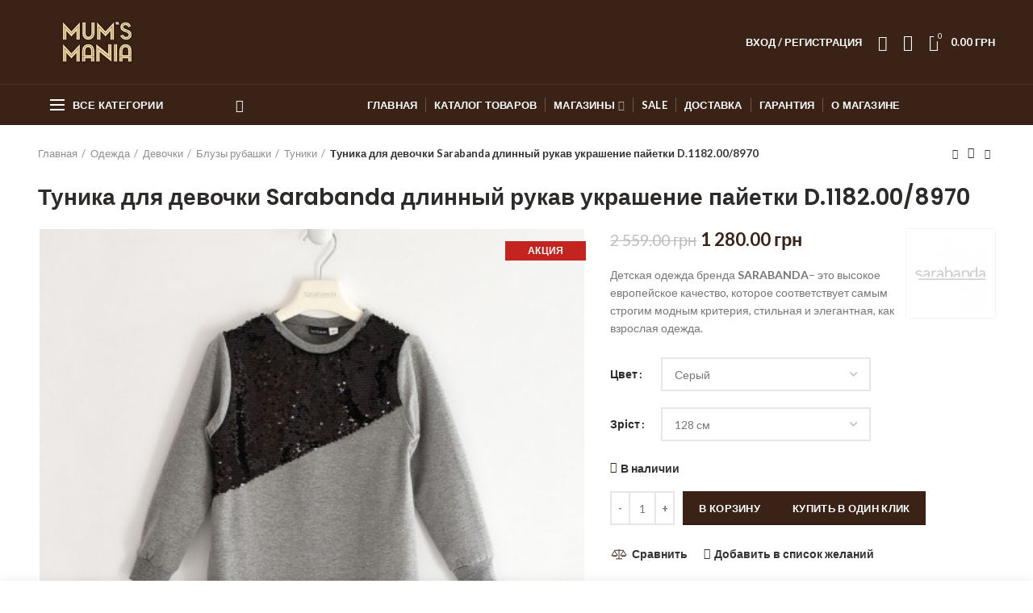

--- FILE ---
content_type: text/html; charset=UTF-8
request_url: https://mums-mania.com/product/tunika-dlya-devochki-sarabanda-dlinnyj-rukav-ukrashenie-pajetki-d-1182-00-8970/
body_size: 33065
content:
<!DOCTYPE html><html
lang=ru-RU><head><meta
charset="UTF-8"><meta
name="viewport" content="width=device-width, initial-scale=1.0, maximum-scale=1.0, user-scalable=no"><link
rel=profile href=http://gmpg.org/xfn/11><link
rel=pingback href=https://mums-mania.com/xmlrpc.php><link
rel=preload href=/wp-content/themes/woodmart/fonts/woodmart-font.woff as=font type=font/woff crossorigin=anonymous><link
rel=preload href="/wp-content/themes/woodmart/fonts/fontawesome-webfont.woff2?v=4.7.0" as=font type=font/woff2 crossorigin=anonymous><title>Туника трикотаж для девочки подростка Sarabanda</title><meta
name="description" content="Купить Туника трикотаж для девочки подростка Sarabanda ✍️Акции Фото Отзывы Цена ⚡ Туники Девочки Sarabanda Интернет магазин Mums Mania ✅ Доставка по Украине"><meta
name="robots" content="index, follow, max-snippet:-1, max-image-preview:large, max-video-preview:-1"><link
rel=canonical href=http://mums-mania.com/product/tunika-dlya-devochki-sarabanda-dlinnyj-rukav-ukrashenie-pajetki-d-1182-00-8970/ ><meta
property="og:locale" content="ru_RU"><meta
property="og:type" content="article"><meta
property="og:title" content="Туника трикотаж для девочки подростка Sarabanda"><meta
property="og:description" content="Купить Туника трикотаж для девочки подростка Sarabanda ✍️Акции Фото Отзывы Цена ⚡ Туники Девочки Sarabanda Интернет магазин Mums Mania ✅ Доставка по Украине"><meta
property="og:url" content="http://mums-mania.com/product/tunika-dlya-devochki-sarabanda-dlinnyj-rukav-ukrashenie-pajetki-d-1182-00-8970/"><meta
property="og:site_name" content="Mum&#039;s Mania"><meta
property="article:modified_time" content="2025-06-10T10:10:25+00:00"><meta
property="og:image" content="https://mums-mania.com/wp-content/uploads/2021/07/tunika-dlya-devochki-sarabanda-ukrashenie-print-d11820089708a.jpg"><meta
property="og:image:width" content="458"><meta
property="og:image:height" content="458"><meta
name="twitter:card" content="summary_large_image"><meta
name="twitter:label1" content="Написано автором"><meta
name="twitter:data1" content="admin"><meta
name="twitter:label2" content="Примерное время для чтения"><meta
name="twitter:data2" content="0 минут"> <script type=application/ld+json class=yoast-schema-graph>{"@context":"https://schema.org","@graph":[{"@type":"WebSite","@id":"https://mums-mania.com/#website","url":"https://mums-mania.com/","name":"Mum&#039;s Mania","description":"","potentialAction":[{"@type":"SearchAction","target":"https://mums-mania.com/?s={search_term_string}","query-input":"required name=search_term_string"}],"inLanguage":"ru-RU"},{"@type":"ImageObject","@id":"http://mums-mania.com/product/tunika-dlya-devochki-sarabanda-dlinnyj-rukav-ukrashenie-pajetki-d-1182-00-8970/#primaryimage","inLanguage":"ru-RU","url":"https://mums-mania.com/wp-content/uploads/2021/07/tunika-dlya-devochki-sarabanda-ukrashenie-print-d11820089708a.jpg","width":458,"height":458},{"@type":"WebPage","@id":"http://mums-mania.com/product/tunika-dlya-devochki-sarabanda-dlinnyj-rukav-ukrashenie-pajetki-d-1182-00-8970/#webpage","url":"http://mums-mania.com/product/tunika-dlya-devochki-sarabanda-dlinnyj-rukav-ukrashenie-pajetki-d-1182-00-8970/","name":"\u0422\u0443\u043d\u0438\u043a\u0430 \u0442\u0440\u0438\u043a\u043e\u0442\u0430\u0436 \u0434\u043b\u044f \u0434\u0435\u0432\u043e\u0447\u043a\u0438 \u043f\u043e\u0434\u0440\u043e\u0441\u0442\u043a\u0430 Sarabanda","isPartOf":{"@id":"https://mums-mania.com/#website"},"primaryImageOfPage":{"@id":"http://mums-mania.com/product/tunika-dlya-devochki-sarabanda-dlinnyj-rukav-ukrashenie-pajetki-d-1182-00-8970/#primaryimage"},"datePublished":"2021-07-21T12:33:21+00:00","dateModified":"2025-06-10T10:10:25+00:00","description":"\u041a\u0443\u043f\u0438\u0442\u044c \u0422\u0443\u043d\u0438\u043a\u0430 \u0442\u0440\u0438\u043a\u043e\u0442\u0430\u0436 \u0434\u043b\u044f \u0434\u0435\u0432\u043e\u0447\u043a\u0438 \u043f\u043e\u0434\u0440\u043e\u0441\u0442\u043a\u0430 Sarabanda \u270d\ufe0f\u0410\u043a\u0446\u0438\u0438 \u0424\u043e\u0442\u043e \u041e\u0442\u0437\u044b\u0432\u044b \u0426\u0435\u043d\u0430 \u26a1 \u0422\u0443\u043d\u0438\u043a\u0438 \u0414\u0435\u0432\u043e\u0447\u043a\u0438 Sarabanda \u0418\u043d\u0442\u0435\u0440\u043d\u0435\u0442 \u043c\u0430\u0433\u0430\u0437\u0438\u043d Mums Mania \u2705 \u0414\u043e\u0441\u0442\u0430\u0432\u043a\u0430 \u043f\u043e \u0423\u043a\u0440\u0430\u0438\u043d\u0435","inLanguage":"ru-RU","potentialAction":[{"@type":"ReadAction","target":[["http://mums-mania.com/product/tunika-dlya-devochki-sarabanda-dlinnyj-rukav-ukrashenie-pajetki-d-1182-00-8970/"]]}]}]}</script> <link
rel=dns-prefetch href=//fonts.googleapis.com><link
rel=alternate type=application/rss+xml title="Mum&#039;s Mania &raquo; Лента" href=https://mums-mania.com/feed/ ><link
rel=alternate type=application/rss+xml title="Mum&#039;s Mania &raquo; Лента комментариев" href=https://mums-mania.com/comments/feed/ ><link
rel=alternate type=application/rss+xml title="Mum&#039;s Mania &raquo; Лента комментариев к &laquo;Туника для девочки Sarabanda длинный рукав украшение пайетки D.1182.00/8970&raquo;" href=https://mums-mania.com/product/tunika-dlya-devochki-sarabanda-dlinnyj-rukav-ukrashenie-pajetki-d-1182-00-8970/feed/ ><link
rel=stylesheet id=wp-block-library-css  href='https://mums-mania.com/wp-includes/css/dist/block-library/style.min.css?ver=5.4.18' type=text/css media=all><link
rel=stylesheet id=wc-block-vendors-style-css  href='https://mums-mania.com/wp-content/plugins/woocommerce/packages/woocommerce-blocks/build/vendors-style.css?ver=3.1.0' type=text/css media=all><link
rel=stylesheet id=wc-block-style-css  href='https://mums-mania.com/wp-content/plugins/woocommerce/packages/woocommerce-blocks/build/style.css?ver=3.1.0' type=text/css media=all><link
rel=stylesheet id=rs-plugin-settings-css  href='https://mums-mania.com/wp-content/plugins/revslider/public/assets/css/rs6.css?ver=6.1.8' type=text/css media=all><style id=rs-plugin-settings-inline-css>#rs-demo-id{}</style><style id=woocommerce-inline-inline-css>.woocommerce form .form-row
.required{visibility:visible}</style><link
rel=stylesheet id=bootstrap-css  href='https://mums-mania.com/wp-content/themes/woodmart/css/bootstrap.min.css?ver=4.4.0' type=text/css media=all><link
rel=stylesheet id=woodmart-style-css  href='https://mums-mania.com/wp-content/themes/woodmart/style.min.css?ver=4.4.0' type=text/css media=all><link
rel=stylesheet id=child-style-css  href='https://mums-mania.com/wp-content/themes/woodmart-child/style.css?ver=4.4.0' type=text/css media=all><link
rel=stylesheet id=owl-carousel-css  href='https://mums-mania.com/wp-content/themes/woodmart-child/lib/owl_carousel/assets/owl.carousel.min.css?ver=5.4.18' type=text/css media=all><link
rel=stylesheet id=owl-theme-css  href='https://mums-mania.com/wp-content/themes/woodmart-child/lib/owl_carousel/assets/owl.theme.default.min.css?ver=5.4.18' type=text/css media=all><link
rel=stylesheet id=lity-css  href='https://mums-mania.com/wp-content/themes/woodmart-child/lib/lity/lity.min.css?ver=5.4.18' type=text/css media=all><link
rel=stylesheet id=js_composer_front-css  href='https://mums-mania.com/wp-content/plugins/js_composer/assets/css/js_composer.min.css?ver=6.1' type=text/css media=all><link
rel=stylesheet id=font-awesome-css-css  href='https://mums-mania.com/wp-content/themes/woodmart/css/font-awesome.min.css?ver=4.4.0' type=text/css media=all><link
rel=stylesheet id=xts-style-header_528910-css  href='https://mums-mania.com/wp-content/uploads/2022/01/xts-header_528910-1643017513.css?ver=4.4.0' type=text/css media=all><link
rel=stylesheet id=xts-style-theme_settings_default-css  href='https://mums-mania.com/wp-content/uploads/2021/09/xts-theme_settings_default-1630870178.css?ver=4.4.0' type=text/css media=all><link
rel=stylesheet id=xts-google-fonts-css  href='//fonts.googleapis.com/css?family=Lato%3A100%2C300%2C400%2C700%2C900%2C100italic%2C300italic%2C400italic%2C700italic%2C900italic%7CPoppins%3A100%2C200%2C300%2C400%2C500%2C600%2C700%2C800%2C900%2C100italic%2C200italic%2C300italic%2C400italic%2C500italic%2C600italic%2C700italic%2C800italic%2C900italic&#038;ver=4.4.0' type=text/css media=all> <script type=text/template id=tmpl-variation-template>
	<div class=woocommerce-variation-description>{{{ data.variation.variation_description }}}</div>
	<div class=woocommerce-variation-price>{{{ data.variation.price_html }}}</div>
	<div class=woocommerce-variation-availability>{{{ data.variation.availability_html }}}</div>
</script> <script type=text/template id=tmpl-unavailable-variation-template>
	<p>Этот товар недоступен. Пожалуйста, выберите другую комбинацию.</p>
</script> <script>var data_1c={"id":"24213508","1c_id":"0000112_506076","item_sku":"D.1182.00\/8970\/8A","price":"2559","price_sale":"1280","quantity":"2","quantity_store_1":"0","quantity_store_2":"0","quantity_store_3":"0","quantity_store_4":"0","quantity_store_5":"1","quantity_store_6":"0","quantity_store_7":"1","time_sync_1c":"1768600883","time_last_update":"1723561479","time_sync_site":"0"};</script> <script src='https://mums-mania.com/wp-includes/js/jquery/jquery.js?ver=1.12.4-wp'></script> <script src='https://mums-mania.com/wp-includes/js/jquery/jquery-migrate.min.js?ver=1.4.1'></script> <script src='https://mums-mania.com/wp-content/plugins/revslider/public/assets/js/revolution.tools.min.js?ver=6.0'></script> <script src='https://mums-mania.com/wp-content/plugins/revslider/public/assets/js/rs6.min.js?ver=6.1.8'></script> <script src='https://mums-mania.com/wp-content/plugins/woocommerce/assets/js/jquery-blockui/jquery.blockUI.min.js?ver=2.70'></script> <script>var wc_add_to_cart_params={"ajax_url":"\/wp-admin\/admin-ajax.php","wc_ajax_url":"\/?wc-ajax=%%endpoint%%","i18n_view_cart":"\u041f\u0440\u043e\u0441\u043c\u043e\u0442\u0440 \u043a\u043e\u0440\u0437\u0438\u043d\u044b","cart_url":"https:\/\/mums-mania.com\/cart\/","is_cart":"","cart_redirect_after_add":"no"};</script> <script src='https://mums-mania.com/wp-content/plugins/woocommerce/assets/js/frontend/add-to-cart.min.js?ver=4.5.5'></script> <script src='https://mums-mania.com/wp-content/plugins/js_composer/assets/js/vendors/woocommerce-add-to-cart.js?ver=6.1'></script> <script src='https://mums-mania.com/wp-content/themes/woodmart-child/lib/owl_carousel/owl.carousel.min.js?ver=5.4.18'></script> <script>jQuery(document).ready(function($){$(".owl-carousel-youtube").owlCarousel();});</script> <script src='https://mums-mania.com/wp-content/themes/woodmart-child/lib/lity/lity.min.js?ver=5.4.18'></script> <script src='https://mums-mania.com/wp-content/themes/woodmart-child/js/common.js?ver=2.3'></script> <link
rel=https://api.w.org/ href=https://mums-mania.com/wp-json/ ><link
rel=EditURI type=application/rsd+xml title=RSD href=https://mums-mania.com/xmlrpc.php?rsd><link
rel=wlwmanifest type=application/wlwmanifest+xml href=https://mums-mania.com/wp-includes/wlwmanifest.xml><meta
name="generator" content="WordPress 5.4.18"><meta
name="generator" content="WooCommerce 4.5.5"><link
rel=shortlink href='https://mums-mania.com/?p=228974'> <script>window.WCUS_APP_STATE=[];</script> <script type=application/ld+json>{"@context":"https://schema.org","@type":"Product","@id":"https://mums-mania.com/product/tunika-dlya-devochki-sarabanda-dlinnyj-rukav-ukrashenie-pajetki-d-1182-00-8970/#product","name":"\u0422\u0443\u043d\u0438\u043a\u0430 \u0434\u043b\u044f \u0434\u0435\u0432\u043e\u0447\u043a\u0438 Sarabanda \u0434\u043b\u0438\u043d\u043d\u044b\u0439 \u0440\u0443\u043a\u0430\u0432 \u0443\u043a\u0440\u0430\u0448\u0435\u043d\u0438\u0435 \u043f\u0430\u0439\u0435\u0442\u043a\u0438 D.1182.00/8970","url":"https://mums-mania.com/product/tunika-dlya-devochki-sarabanda-dlinnyj-rukav-ukrashenie-pajetki-d-1182-00-8970/","description":"[:ru]\u0414\u0435\u0442\u0441\u043a\u0430\u044f \u043e\u0434\u0435\u0436\u0434\u0430 \u0431\u0440\u0435\u043d\u0434\u0430\u00a0SARABANDA- \u044d\u0442\u043e \u0432\u044b\u0441\u043e\u043a\u043e\u0435 \u0435\u0432\u0440\u043e\u043f\u0435\u0439\u0441\u043a\u043e\u0435 \u043a\u0430\u0447\u0435\u0441\u0442\u0432\u043e, \u043a\u043e\u0442\u043e\u0440\u043e\u0435 \u0441\u043e\u043e\u0442\u0432\u0435\u0442\u0441\u0442\u0432\u0443\u0435\u0442 \u0441\u0430\u043c\u044b\u043c \u0441\u0442\u0440\u043e\u0433\u0438\u043c \u043c\u043e\u0434\u043d\u044b\u043c \u043a\u0440\u0438\u0442\u0435\u0440\u0438\u044f, \u0441\u0442\u0438\u043b\u044c\u043d\u0430\u044f \u0438 \u044d\u043b\u0435\u0433\u0430\u043d\u0442\u043d\u0430\u044f, \u043a\u0430\u043a \u0432\u0437\u0440\u043e\u0441\u043b\u0430\u044f \u043e\u0434\u0435\u0436\u0434\u0430. [:ua]\u0414\u0438\u0442\u044f\u0447\u0438\u0439 \u043e\u0434\u044f\u0433 \u0431\u0440\u0435\u043d\u0434\u0443SARABANDA - \u0446\u0435 \u0432\u0438\u0441\u043e\u043a\u0430 \u0454\u0432\u0440\u043e\u043f\u0435\u0439\u0441\u044c\u043a\u0430 \u044f\u043a\u0456\u0441\u0442\u044c, \u0449\u043e \u0432\u0456\u0434\u043f\u043e\u0432\u0456\u0434\u0430\u0454 \u043d\u0430\u0439\u0441\u0443\u0432\u043e\u0440\u0456\u0448\u0438\u043c \u043c\u043e\u0434\u043d\u0438\u043c \u043a\u0440\u0438\u0442\u0435\u0440\u0456\u044f\u043c, \u0441\u0442\u0438\u043b\u044c\u043d\u0438\u0439 \u0442\u0430 \u0435\u043b\u0435\u0433\u0430\u043d\u0442\u043d\u0438\u0439, \u044f\u043a \u0434\u043e\u0440\u043e\u0441\u043b\u0438\u0439 \u043e\u0434\u044f\u0433. [:]","image":"https://mums-mania.com/wp-content/uploads/2021/07/tunika-dlya-devochki-sarabanda-ukrashenie-print-d11820089708a.jpg","sku":"D.1182.00/8970/8A","offers":[{"@type":"Offer","price":"1280.00","priceValidUntil":"2027-12-31","priceSpecification":{"price":"1280.00","priceCurrency":"UAH","valueAddedTaxIncluded":"false"},"priceCurrency":"UAH","availability":"http://schema.org/InStock","url":"https://mums-mania.com/product/tunika-dlya-devochki-sarabanda-dlinnyj-rukav-ukrashenie-pajetki-d-1182-00-8970/","seller":{"@type":"Organization","name":"Mum&#039;s Mania","url":"https://mums-mania.com"}}]}</script><style>.qtranxs_flag_ru{background-image:url(https://mums-mania.com/wp-content/plugins/qtranslate-xt/flags/ru.png);background-repeat:no-repeat}.qtranxs_flag_ua{background-image:url(https://mums-mania.com/wp-content/plugins/qtranslate-xt/flags/ua.png);background-repeat:no-repeat}</style><link
hreflang=ru href=https://mums-mania.com/ru/product/tunika-dlya-devochki-sarabanda-dlinnyj-rukav-ukrashenie-pajetki-d-1182-00-8970/ rel=alternate><link
hreflang=ua href=https://mums-mania.com/ua/product/tunika-dlya-devochki-sarabanda-dlinnyj-rukav-ukrashenie-pajetki-d-1182-00-8970/ rel=alternate><link
hreflang=x-default href=https://mums-mania.com/product/tunika-dlya-devochki-sarabanda-dlinnyj-rukav-ukrashenie-pajetki-d-1182-00-8970/ rel=alternate><meta
name="generator" content="qTranslate-XT 3.11.4"><meta
name="theme-color" content="">	<noscript><style>.woocommerce-product-gallery{opacity:1 !important}</style></noscript><meta
name="generator" content="Powered by WPBakery Page Builder - drag and drop page builder for WordPress."> <script>/*<![CDATA[*/var buyone_ajax={"ajaxurl":"https:\/\/mums-mania.com\/wp-admin\/admin-ajax.php","variation":0,"tel_mask":"+38 (999)-999-99-99","work_mode":0,"success_action":3,"after_submit_form":"<p style=\"\r\n    text-align: center;\r\n    font-size: 17px;\r\n    margin: 15px 0;\r\n    color: #4caf50;\r\n    font-weight: 600;\r\n\">\u0421\u043f\u0430\u0441\u0438\u0431\u043e \u0437\u0430 \u0437\u0430\u043a\u0430\u0437!<\/p>"};/*]]>*/</script> <meta
name="generator" content="Powered by Slider Revolution 6.1.8 - responsive, Mobile-Friendly Slider Plugin for WordPress with comfortable drag and drop interface."><link
rel=icon href=https://mums-mania.com/wp-content/uploads/2021/10/favicon.ico sizes=32x32><link
rel=icon href=https://mums-mania.com/wp-content/uploads/2021/10/favicon.ico sizes=192x192><link
rel=apple-touch-icon href=https://mums-mania.com/wp-content/uploads/2021/10/favicon.ico><meta
name="msapplication-TileImage" content="https://mums-mania.com/wp-content/uploads/2021/10/favicon.ico"> <script>function setREVStartSize(e){try{var pw=document.getElementById(e.c).parentNode.offsetWidth,newh;pw=pw===0||isNaN(pw)?window.innerWidth:pw;e.tabw=e.tabw===undefined?0:parseInt(e.tabw);e.thumbw=e.thumbw===undefined?0:parseInt(e.thumbw);e.tabh=e.tabh===undefined?0:parseInt(e.tabh);e.thumbh=e.thumbh===undefined?0:parseInt(e.thumbh);e.tabhide=e.tabhide===undefined?0:parseInt(e.tabhide);e.thumbhide=e.thumbhide===undefined?0:parseInt(e.thumbhide);e.mh=e.mh===undefined||e.mh==""||e.mh==="auto"?0:parseInt(e.mh,0);if(e.layout==="fullscreen"||e.l==="fullscreen")
newh=Math.max(e.mh,window.innerHeight);else{e.gw=Array.isArray(e.gw)?e.gw:[e.gw];for(var i in e.rl)if(e.gw[i]===undefined||e.gw[i]===0)e.gw[i]=e.gw[i-1];e.gh=e.el===undefined||e.el===""||(Array.isArray(e.el)&&e.el.length==0)?e.gh:e.el;e.gh=Array.isArray(e.gh)?e.gh:[e.gh];for(var i in e.rl)if(e.gh[i]===undefined||e.gh[i]===0)e.gh[i]=e.gh[i-1];var nl=new Array(e.rl.length),ix=0,sl;e.tabw=e.tabhide>=pw?0:e.tabw;e.thumbw=e.thumbhide>=pw?0:e.thumbw;e.tabh=e.tabhide>=pw?0:e.tabh;e.thumbh=e.thumbhide>=pw?0:e.thumbh;for(var i in e.rl)nl[i]=e.rl[i]<window.innerWidth?0:e.rl[i];sl=nl[0];for(var i in nl)if(sl>nl[i]&&nl[i]>0){sl=nl[i];ix=i;}
var m=pw>(e.gw[ix]+e.tabw+e.thumbw)?1:(pw-(e.tabw+e.thumbw))/(e.gw[ix]);newh=(e.type==="carousel"&&e.justify==="true"?e.gh[ix]:(e.gh[ix]*m))+(e.tabh+e.thumbh);}
if(window.rs_init_css===undefined)window.rs_init_css=document.head.appendChild(document.createElement("style"));document.getElementById(e.c).height=newh;window.rs_init_css.innerHTML+="#"+e.c+"_wrapper { height: "+newh+"px }";}catch(e){console.log("Failure at Presize of Slider:"+e)}};</script> <style id=wp-custom-css>.wpb_single_image.d-block
.vc_figure{display:block !important}.wpb_single_image.d-block .vc_single_image-wrapper{display:block !important}.product-label{width:100px;word-break:break-word}.woodmart-widget .product-categories .cat-item-10942{display:none !important}rs-layer-wrap,rs-mask-wrap,rs-cbg-mask-wrap{height:670px !important}.rs-layer{height:100% !important}.rs-layer
img{height:100% !important}.label-attribute-pa_composition{display:none}</style><style></style><noscript><style>.wpb_animate_when_almost_visible{opacity:1}</style></noscript><meta
name="it-rating" content="it-rat-dcb80ef2c930352326d90eaf1c03733f"><meta
name="google-site-verification" content="PMcH067mBPWkpXemo-WymW1UuNt2mlkKr9Ad3TsmN-o">
 <script>(function(w,d,s,l,i){w[l]=w[l]||[];w[l].push({'gtm.start':new Date().getTime(),event:'gtm.js'});var f=d.getElementsByTagName(s)[0],j=d.createElement(s),dl=l!='dataLayer'?'&l='+l:'';j.async=true;j.src='https://www.googletagmanager.com/gtm.js?id='+i+dl;f.parentNode.insertBefore(j,f);})(window,document,'script','dataLayer','GTM-NBKX76Z');</script> </head><body
class="product-template-default single single-product postid-228974 theme-woodmart woocommerce woocommerce-page woocommerce-no-js wrapper-full-width form-style-square form-border-width-2 woodmart-product-design-default categories-accordion-on woodmart-archive-shop woodmart-ajax-shop-on offcanvas-sidebar-mobile offcanvas-sidebar-tablet notifications-sticky hide-larger-price btns-default-flat btns-default-dark btns-default-hover-dark btns-shop-3d btns-shop-light btns-shop-hover-light btns-accent-flat btns-accent-light btns-accent-hover-light wpb-js-composer js-comp-ver-6.1 vc_responsive">
<noscript><iframe
src="https://www.googletagmanager.com/ns.html?id=GTM-NBKX76Z"
height=0 width=0 style=display:none;visibility:hidden></iframe></noscript><div
class=website-wrapper><header
class="whb-header whb-sticky-shadow whb-scroll-stick whb-sticky-real"><div
class=whb-main-header><div
class="whb-row whb-top-bar whb-sticky-row whb-with-bg whb-without-border whb-color-dark whb-flex-flex-middle whb-hidden-desktop whb-hidden-mobile"><div
class=container><div
class="whb-flex-row whb-top-bar-inner"><div
class="whb-column whb-col-left whb-visible-lg"><div
class="whb-text-element reset-mb-10 "><strong
class=color-white>ADD ANYTHING HERE OR JUST REMOVE IT…</strong></div></div><div
class="whb-column whb-col-center whb-visible-lg whb-empty-column"></div><div
class="whb-column whb-col-right whb-visible-lg whb-empty-column"></div><div
class="whb-column whb-col-mobile whb-hidden-lg"><div
class="woodmart-social-icons text-left icons-design-default icons-size-small color-scheme-light social-share social-form-circle">
<a
rel=nofollow href="https://www.facebook.com/sharer/sharer.php?u=https://mums-mania.com/product/tunika-dlya-devochki-sarabanda-dlinnyj-rukav-ukrashenie-pajetki-d-1182-00-8970/" target=_blank class=" woodmart-social-icon social-facebook">
<i
class="fa fa-facebook"></i>
<span
class=woodmart-social-icon-name>Facebook</span>
</a>
<a
rel=nofollow href="mailto:?subject=Check%20this%20https://mums-mania.com/product/tunika-dlya-devochki-sarabanda-dlinnyj-rukav-ukrashenie-pajetki-d-1182-00-8970/" target=_blank class=" woodmart-social-icon social-email">
<i
class="fa fa-envelope"></i>
<span
class=woodmart-social-icon-name>Email</span>
</a>
<a
rel=nofollow href="https://wa.me/?text=https://mums-mania.com/product/tunika-dlya-devochki-sarabanda-dlinnyj-rukav-ukrashenie-pajetki-d-1182-00-8970/" target=_blank class="whatsapp-desktop  woodmart-social-icon social-whatsapp">
<i
class="fa fa-whatsapp"></i>
<span
class=woodmart-social-icon-name>WhatsApp</span>
</a>
<a
rel=nofollow href="whatsapp://send?text=https%3A%2F%2Fmums-mania.com%2Fproduct%2Ftunika-dlya-devochki-sarabanda-dlinnyj-rukav-ukrashenie-pajetki-d-1182-00-8970%2F" target=_blank class="whatsapp-mobile  woodmart-social-icon social-whatsapp">
<i
class="fa fa-whatsapp"></i>
<span
class=woodmart-social-icon-name>WhatsApp</span>
</a>
<a
rel=nofollow href="https://telegram.me/share/url?url=https://mums-mania.com/product/tunika-dlya-devochki-sarabanda-dlinnyj-rukav-ukrashenie-pajetki-d-1182-00-8970/" target=_blank class=" woodmart-social-icon social-tg">
<i
class="fa fa-telegram"></i>
<span
class=woodmart-social-icon-name>Telegram</span>
</a></div></div></div></div></div><div
class="whb-row whb-general-header whb-not-sticky-row whb-with-bg whb-border-fullwidth whb-color-light whb-flex-flex-middle"><div
class=container><div
class="whb-flex-row whb-general-header-inner"><div
class="whb-column whb-col-left whb-visible-lg"><div
class=site-logo><div
class="woodmart-logo-wrap switch-logo-enable">
<a
href=https://mums-mania.com/ class="woodmart-logo woodmart-main-logo" rel=home>
<img
src=https://mums-mania.com/wp-content/uploads/2020/02/logo_mini2.png alt="Mum&#039;s Mania" style="max-width: 150px;">		</a>
<a
href=https://mums-mania.com/ class="woodmart-logo woodmart-sticky-logo" rel=home>
<img
src=https://mums-mania.com/wp-content/uploads/2020/02/logo_mini2.png alt="Mum&#039;s Mania" style="max-width: 150px;">		</a></div></div></div><div
class="whb-column whb-col-center whb-visible-lg whb-empty-column"></div><div
class="whb-column whb-col-right whb-visible-lg"><div
class="woodmart-header-links woodmart-navigation menu-simple-dropdown wd-tools-element item-event-hover  my-account-with-text"  title="Мой кабинет">
<a
href=https://mums-mania.com/my-account/ >
<span
class=wd-tools-icon>
</span>
<span
class=wd-tools-text>
Вход / Регистрация	</span>
</a><div
class="sub-menu-dropdown menu-item-register color-scheme-dark"><div
class=login-dropdown-inner><h3 class="login-title"><span>Вход на сайт</span><a
class=create-account-link href="https://mums-mania.com/my-account/?action=register">Регистрация</a></h3><form
method=post class="login woocommerce-form woocommerce-form-login " action=https://mums-mania.com/my-account/ ><p
class="woocommerce-FormRow woocommerce-FormRow--wide form-row form-row-wide form-row-username">
<label
for=username>Имя пользователя или электронная почта&nbsp;<span
class=required>*</span></label>
<input
type=text class="woocommerce-Input woocommerce-Input--text input-text" name=username id=username autocomplete=username value></p><p
class="woocommerce-FormRow woocommerce-FormRow--wide form-row form-row-wide form-row-password">
<label
for=password>Пароль&nbsp;<span
class=required>*</span></label>
<input
class="woocommerce-Input woocommerce-Input--text input-text" type=password name=password id=password autocomplete=current-password></p><p
class=form-row>
<input
type=hidden id=woocommerce-login-nonce name=woocommerce-login-nonce value=58b117f6a6><input
type=hidden name=_wp_http_referer value=/product/tunika-dlya-devochki-sarabanda-dlinnyj-rukav-ukrashenie-pajetki-d-1182-00-8970/ >		<button
type=submit class="button woocommerce-button woocommerce-form-login__submit" name=login value=Войти>Войти</button></p><div
class=login-form-footer>
<a
href=https://mums-mania.com/my-account/lost-password/ class="woocommerce-LostPassword lost_password">Забыли пароль?</a>
<label
class="woocommerce-form__label woocommerce-form__label-for-checkbox woocommerce-form-login__rememberme">
<input
class="woocommerce-form__input woocommerce-form__input-checkbox" name=rememberme type=checkbox value=forever> <span>Запомнить меня</span>
</label></div></form></div></div></div><div
class="whb-search search-button wd-tools-element" title=Search>
<a
href=#>
<span
class="search-button-icon wd-tools-icon">
</span>
</a></div><div
class="woodmart-wishlist-info-widget wd-tools-element wd-style-icon without-product-count" title="Мой список желаний">
<a
href=https://mums-mania.com/wishlist/ >
<span
class="wishlist-icon wd-tools-icon">
</span>
<span
class="wishlist-label wd-tools-text">
Список желаний	</span>
</a></div><div
class="woodmart-shopping-cart wd-tools-element woodmart-cart-design-2 woodmart-cart-alt cart-widget-opener" title=Корзина>
<a
href=https://mums-mania.com/cart/ >
<span
class="woodmart-cart-icon wd-tools-icon">
<span
class=woodmart-cart-number>0 <span>items</span></span>
</span>
<span
class="woodmart-cart-totals wd-tools-text">
<span
class=subtotal-divider>/</span>
<span
class=woodmart-cart-subtotal><span
class="woocommerce-Price-amount amount"><bdi>0.00&nbsp;<span
class=woocommerce-Price-currencySymbol>грн</span></bdi></span></span>
</span>
</a></div></div><div
class="whb-column whb-mobile-left whb-hidden-lg"><div
class="woodmart-burger-icon wd-tools-element mobile-nav-icon whb-mobile-nav-icon wd-style-text">
<a
href=#>
<span
class="woodmart-burger wd-tools-icon"></span>
<span
class="woodmart-burger-label wd-tools-text">Меню</span>
</a></div></div><div
class="whb-column whb-mobile-center whb-hidden-lg"><div
class=site-logo><div
class=woodmart-logo-wrap>
<a
href=https://mums-mania.com/ class="woodmart-logo woodmart-main-logo" rel=home>
<img
src=https://mums-mania.com/wp-content/uploads/2020/02/logo_mini2.png alt="Mum&#039;s Mania" style="max-width: 140px;">		</a></div></div></div><div
class="whb-column whb-mobile-right whb-hidden-lg"><div
class="woodmart-shopping-cart wd-tools-element woodmart-cart-design-5 woodmart-cart-alt cart-widget-opener" title=Корзина>
<a
href=https://mums-mania.com/cart/ >
<span
class="woodmart-cart-icon wd-tools-icon">
<span
class=woodmart-cart-number>0 <span>items</span></span>
</span>
<span
class="woodmart-cart-totals wd-tools-text">
<span
class=subtotal-divider>/</span>
<span
class=woodmart-cart-subtotal><span
class="woocommerce-Price-amount amount"><bdi>0.00&nbsp;<span
class=woocommerce-Price-currencySymbol>грн</span></bdi></span></span>
</span>
</a></div></div></div></div></div><div
class="whb-row whb-header-bottom whb-not-sticky-row whb-with-bg whb-without-border whb-color-light whb-flex-flex-middle whb-hidden-mobile"><div
class=container><div
class="whb-flex-row whb-header-bottom-inner"><div
class="whb-column whb-col-left whb-visible-lg"><div
class="header-categories-nav show-on-hover whb-lxnl57u14sb7mqg9vjqu" role=navigation><div
class=header-categories-nav-wrap>
<span
class="menu-opener color-scheme-light">
<span
class=woodmart-burger></span>
<span
class=menu-open-label>
Все категории	</span>
<span
class=arrow-opener></span>
</span><div
class="categories-menu-dropdown vertical-navigation woodmart-navigation"><div
class=menu-categories-container><ul
id=menu-categories class="menu wd-cat-nav"><li
id=menu-item-234607 class="menu-item menu-item-type-taxonomy menu-item-object-product_cat menu-item-234607 item-level-0 menu-item-design-full-width menu-mega-dropdown item-event-hover menu-item-has-children"><a
href=https://mums-mania.com/products/progulki-i-puteshestviya/ class=woodmart-nav-link><span
class=nav-link-text>Прогулки и путешествия</span></a><div
class="sub-menu-dropdown color-scheme-dark"><div
class=container>
[:ru]<div
class="vc_row wpb_row vc_row-fluid"><div
class="wpb_column vc_column_container vc_col-sm-6"><div
class=vc_column-inner><div
class=wpb_wrapper><div
class="wpb_text_column wpb_content_element" ><div
class=wpb_wrapper><p><strong><a
href=/products/progulki-i-puteshestviya/kolyaski/ >Коляски</a></strong></p><ul
class=list-shown><li
class="cat-item cat-item-10568"><a
href=/products/progulki-i-puteshestviya/kolyaski/dlya-novorozhdennyh/ >Для новорожденных</a></li><li
class="cat-item cat-item-10576"><a
href=/products/progulki-i-puteshestviya/kolyaski/dlya-dvojni/ >Для двойни</a></li><li
class="cat-item cat-item-10583"><a
href=/products/progulki-i-puteshestviya/kolyaski/progulochnye/ >Прогулочные</a></li><li
class="cat-item cat-item-10592"><a
href=/products/progulki-i-puteshestviya/kolyaski/eksklyuziv/ >Эксклюзив</a></li><li
class="cat-item cat-item-10594"><a
href=/products/progulki-i-puteshestviya/kolyaski/lyulki-kolyaski/ >Люльки</a></li><li
class="cat-item cat-item-10599 cat-parent"><a
href=/products/progulki-i-puteshestviya/kolyaski/aksessuary-kolyaski/ >Аксессуары</a><ul><li
class="cat-item cat-item-10609"><a
href=/products/progulki-i-puteshestviya/kolyaski/aksessuary-kolyaski/spalnye-meshki-konverty/ >Спальные мешки/конверты</a></li><li
class="cat-item cat-item-10618"><a
href=/products/progulki-i-puteshestviya/kolyaski/aksessuary-kolyaski/sumki/ >Сумки</a></li><li
class="cat-item cat-item-10628"><a
href=/products/progulki-i-puteshestviya/kolyaski/aksessuary-kolyaski/podstakanniki/ >Подстаканники</a></li><li
class="cat-item cat-item-10635"><a
href=/products/progulki-i-puteshestviya/kolyaski/aksessuary-kolyaski/adaptery/ >Адаптеры</a></li><li
class="cat-item cat-item-10644"><a
href=/products/progulki-i-puteshestviya/kolyaski/aksessuary-kolyaski/dozhdeviki/ >Дождевики</a></li><li
class="cat-item cat-item-10650"><a
href=/products/progulki-i-puteshestviya/kolyaski/aksessuary-kolyaski/moskitnye-setki/ >Москитные сетки</a></li><li
class="cat-item cat-item-10657"><a
href=/products/progulki-i-puteshestviya/kolyaski/aksessuary-kolyaski/chehly-aksessuary-kolyaski/ >Чехлы</a></li><li
class="cat-item cat-item-10662"><a
href=/products/progulki-i-puteshestviya/kolyaski/aksessuary-kolyaski/zonty/ >Зонты</a></li><li
class="cat-item cat-item-10667"><a
href=/products/progulki-i-puteshestviya/kolyaski/aksessuary-kolyaski/odeyala-aksessuary-kolyaski/ >Одеяла</a></li><li
class="cat-item cat-item-10673"><a
href=/products/progulki-i-puteshestviya/kolyaski/aksessuary-kolyaski/matrasy/ >Матрасы</a></li></ul></li></ul></div></div></div></div></div><div
class="wpb_column vc_column_container vc_col-sm-6"><div
class=vc_column-inner><div
class=wpb_wrapper><div
class="wpb_text_column wpb_content_element" ><div
class=wpb_wrapper><p><strong><a
href=/products/progulki-i-puteshestviya/avtokresla/ >Автокресла</a></strong></p><ul
class=list-shown><li
class="cat-item cat-item-10569"><a
href=/products/progulki-i-puteshestviya/avtokresla/gruppa-0/ >Группа 0+</a></li><li
class="cat-item cat-item-10577"><a
href=/products/progulki-i-puteshestviya/avtokresla/gruppa-0-1/ >Группа 0-1</a></li><li
class="cat-item cat-item-10584"><a
href=/products/progulki-i-puteshestviya/avtokresla/gruppa-1/ >Группа 1</a></li><li
class="cat-item cat-item-10591"><a
href=/products/progulki-i-puteshestviya/avtokresla/0-1-2-3/ >0+/1/2/3</a></li><li
class="cat-item cat-item-10593"><a
href=/products/progulki-i-puteshestviya/avtokresla/gruppa-1-2-3/ >Группа 1-2-3</a></li><li
class="cat-item cat-item-10598"><a
href=/products/progulki-i-puteshestviya/avtokresla/gruppy-2-3-3/ >Группы 2-3, 3</a></li><li
class="cat-item cat-item-10603 cat-parent"><a
href=/products/progulki-i-puteshestviya/avtokresla/aksessuary-avtokresla/ >Аксессуары</a><ul><li
class="cat-item cat-item-10610"><a
href=/products/progulki-i-puteshestviya/avtokresla/aksessuary-avtokresla/bazy/ >Базы</a></li><li
class="cat-item cat-item-10619"><a
href=/products/progulki-i-puteshestviya/avtokresla/aksessuary-avtokresla/remen-bezopasnosti/ >Ремень безопасности</a></li><li
class="cat-item cat-item-10629"><a
href=/products/progulki-i-puteshestviya/avtokresla/aksessuary-avtokresla/chehly/ >Чехлы</a></li><li
class="cat-item cat-item-10636"><a
href=/products/progulki-i-puteshestviya/avtokresla/aksessuary-avtokresla/podgolovniki/ >Подголовники</a></li><li
class="cat-item cat-item-10645"><a
href=/products/progulki-i-puteshestviya/avtokresla/aksessuary-avtokresla/organajzery/ >Органайзеры</a></li></ul></li></ul></div></div></div></div></div></div>[:ua]<div
class="vc_row wpb_row vc_row-fluid"><div
class="wpb_column vc_column_container vc_col-sm-6"><div
class=vc_column-inner><div
class=wpb_wrapper><div
class="wpb_text_column wpb_content_element" ><div
class=wpb_wrapper><p><strong><a
href=/products/progulki-i-puteshestviya/kolyaski/ >Коляски</a></strong></p><ul
class=list-shown><li
class="cat-item cat-item-10568"><a
href=/products/progulki-i-puteshestviya/kolyaski/dlya-novorozhdennyh/ >Для новонароджених</a></li><li
class="cat-item cat-item-10576"><a
href=/products/progulki-i-puteshestviya/kolyaski/dlya-dvojni/ >Для двійні</a></li><li
class="cat-item cat-item-10583"><a
href=/products/progulki-i-puteshestviya/kolyaski/progulochnye/ >Прогулянкові</a></li><li
class="cat-item cat-item-10592"><a
href=/products/progulki-i-puteshestviya/kolyaski/eksklyuziv/ >Ексклюзив</a></li><li
class="cat-item cat-item-10594"><a
href=/products/progulki-i-puteshestviya/kolyaski/lyulki-kolyaski/ >Люльки</a></li><li
class="cat-item cat-item-10599 cat-parent"><a
href=/products/progulki-i-puteshestviya/kolyaski/aksessuary-kolyaski/ >Аксесуари</a><ul><li
class="cat-item cat-item-10609"><a
href=/products/progulki-i-puteshestviya/kolyaski/aksessuary-kolyaski/spalnye-meshki-konverty/ >Спальні мішки/конверти</a></li><li
class="cat-item cat-item-10618"><a
href=/products/progulki-i-puteshestviya/kolyaski/aksessuary-kolyaski/sumki/ >Сумки</a></li><li
class="cat-item cat-item-10628"><a
href=/products/progulki-i-puteshestviya/kolyaski/aksessuary-kolyaski/podstakanniki/ >Підстаканники</a></li><li
class="cat-item cat-item-10635"><a
href=/products/progulki-i-puteshestviya/kolyaski/aksessuary-kolyaski/adaptery/ >Адаптери</a></li><li
class="cat-item cat-item-10644"><a
href=/products/progulki-i-puteshestviya/kolyaski/aksessuary-kolyaski/dozhdeviki/ >Дощовики</a></li><li
class="cat-item cat-item-10650"><a
href=/products/progulki-i-puteshestviya/kolyaski/aksessuary-kolyaski/moskitnye-setki/ >Москітні сітки</a></li><li
class="cat-item catitem-10657"><a
href=/products/progulki-i-puteshestviya/kolyaski/aksessuary-kolyaski/chehly-aksessuary-kolyaski/ >Чохли</a></li><li
class="cat-item cat-item-10662"><a
href=/products/progulki-i-puteshestviya/kolyaski/aksessuary-kolyaski/zonty/ >Зонти</a></li><li
class="cat-item cat-item-10667"><a
href=/products/progulki-i-puteshestviya/kolyaski/aksessuary-kolyaski/odeyala-aksessuary-kolyaski/ >ковдри</a></li><li
class="cat-item cat-item-10673"><a
href=/products/progulki-i-puteshestviya/kolyaski/aksessuary-kolyaski/matrasy/ >Матраси</a></li></ul></li></ul></div></div></div></div></div><div
class="wpb_column vc_column_container vc_col-sm-6"><div
class=vc_column-inner><div
class=wpb_wrapper><div
class="wpb_text_column wpb_content_element" ><div
class=wpb_wrapper><p><strong><a
href=/products/progulki-i-puteshestviya/avtokresla/ >Автокрісла</a></strong></p><ul
class=list-shown><li
class="cat-item cat-item-10569"><a
href=/products/progulki-i-puteshestviya/avtokresla/gruppa-0/ >Група 0+</a></li><li
class="cat-item cat-item-10577"><a
href=/products/progulki-i-puteshestviya/avtokresla/gruppa-0-1/ >Група 0-1</a></li><li
class="cat-item cat-item-10584"><a
href=/products/progulki-i-puteshestviya/avtokresla/gruppa-1/ >Група 1</a></li><li
class="cat-item cat-item-10591"><a
href=/products/progulki-i-puteshestviya/avtokresla/0-1-2-3/ >0+/1/2/3</a></li><li
class="cat-item cat-item-10593"><a
href=/products/progulki-i-puteshestviya/avtokresla/gruppa-1-2-3/ >Група 1-2-3</a></li><li
class="cat-item cat-item-10598"><a
href=/products/progulki-i-puteshestviya/avtokresla/gruppy-2-3-3/ >Групи 2-3, 3</a></li><li
class="cat-item cat-item-10603 cat-parent"><a
href=/products/progulki-i-puteshestviya/avtokresla/aksessuary-avtokresla/ >Аксесуари</a><ul><li
class="cat-item cat-item-10610"><a
href=/products/progulki-i-puteshestviya/avtokresla/aksessuary-avtokresla/bazy/ >Бази</a></li><li
class="cat-item cat-item-10619"><a
href=/products/progulki-i-puteshestviya/avtokresla/aksessuary-avtokresla/remen-bezopasnosti/ >Ремінь безпеки</a></li><li
class="cat-item cat-item-10629"><a
href=/products/progulki-i-puteshestviya/avtokresla/aksessuary-avtokresla/chehly/ >Чохли</a></li><li
class="cat-item cat-item-10636"><a
href=/products/progulki-i-puteshestviya/avtokresla/aksessuary-avtokresla/podgolovniki/ >Підголівники</a></li><li
class="cat-item cat-item-10645"><a
href=/products/progulki-i-puteshestviya/avtokresla/aksessuary-avtokresla/organajzery/ >Органайзери</a></li></ul></li></ul></div></div></div></div></div></div>[:]<style data-type=vc_shortcodes-custom-css></style></div></div></li><li
id=menu-item-234610 class="menu-item menu-item-type-taxonomy menu-item-object-product_cat menu-item-234610 item-level-0 menu-item-design-full-width menu-mega-dropdown item-event-hover menu-item-has-children"><a
href=https://mums-mania.com/products/son-i-otdyh/ class=woodmart-nav-link><span
class=nav-link-text>Сон и отдых</span></a><div
class="sub-menu-dropdown color-scheme-dark"><div
class=container>
[:ru]<div
class="vc_row wpb_row vc_row-fluid"><div
class="wpb_column vc_column_container vc_col-sm-6"><div
class=vc_column-inner><div
class=wpb_wrapper><div
class="wpb_text_column wpb_content_element" ><div
class=wpb_wrapper><ul
class="children list-shown"><li
class="cat-item cat-item-10578"><a
href=/products/son-i-otdyh/krovatki/ >Кроватки</a></li><li
class="cat-item cat-item-10570"><a
href=/products/son-i-otdyh/lyulki/ >Люльки</a></li><li
class="cat-item cat-item-10595"><a
href=/products/son-i-otdyh/shkafy/ >Шкафы</a></li><li
class="cat-item cat-item-10585"><a
href=/products/son-i-otdyh/komody/ >Комоды</a></li><li
class="cat-item cat-item-10604"><a
href=/products/son-i-otdyh/manezhi/ >Манежи</a></li><li
class="cat-item cat-item-10604"><a
href=/products/son-i-otdyh/stulchiki/ >Стульчики</a></li><li
class="cat-item cat-item-10588"><a
href=/products/son-i-otdyh/pelenalnye-stoliki/ >Пеленальные столики</a></li></ul></div></div></div></div></div><div
class="wpb_column vc_column_container vc_col-sm-6"><div
class=vc_column-inner><div
class=wpb_wrapper><div
class="wpb_text_column wpb_content_element" ><div
class=wpb_wrapper><ul
class="children list-shown"><li
class="cat-item cat-item-10588"><a
href=/products/son-i-otdyh/ukachivayushhie-czentry-i-shezlongi/ >Укачивающие центры и шезлонги</a></li><li
class="cat-item cat-item-10572"><a
href=/products/son-i-otdyh/video-radio-nyani/ >Видео радио-няни</a></li><li
class="cat-item cat-item-10607 cat-parent"><a
href=/products/son-i-otdyh/aksessuary-mebel/ >Аксессуары</a><ul><li
class="cat-item cat-item-10617"><a
href=/products/son-i-otdyh/aksessuary-mebel/podushkipoziczionery/ >Подушки, позиционеры</a></li><li
class="cat-item cat-item-10626"><a
href=/products/son-i-otdyh/aksessuary-mebel/kovriki-anatomicheskiematrasy-kokony/ >Коврики анатомические, матрасы-коконы</a></li><li
class="cat-item cat-item-10634"><a
href=/products/son-i-otdyh/aksessuary-mebel/prostini/ >Простыни</a></li><li
class="cat-item cat-item-10643"><a
href=/products/son-i-otdyh/aksessuary-mebel/odeyala/ >Одеяла</a></li></ul></li></ul></div></div></div></div></div></div>[:ua]<div
class="vc_row wpb_row vc_row-fluid"><div
class="wpb_column vc_column_container vc_col-sm-6"><div
class=vc_column-inner><div
class=wpb_wrapper><div
class="wpb_text_column wpb_content_element" ><div
class=wpb_wrapper><ul
class="children list-shown"><li
class="cat-item cat-item-10578"><a
href=/products/son-i-otdyh/krovatki/ >Ліжечка</a></li><li><li
class="cat-item cat-item-10570"><a
href=/products/son-i-отдых/lyulki/ >Люльки</a></li><li><li
class="cat-item cat-item-10595"><a
href=/products/son-i-otdyh/shkafy/ >Шкафи</a></li><li><li
class="cat-item cat-item-10585"><a
href=/products/son-i-otdyh/komody/ >Комоди</a></li><li
class="cat-item cat-item-10604"><a
href=/products/son-i-otdyh/manezhi/ >Манежі</a></li><li><li
class="cat-item cat-item-10604"><a
href=/products/son-i-otdyh/stulchiki/ >Стульчики</a></li><li
class="cat-item cat-item-10588"><a
href=/products/son-i-otdyh/pelenalnye-stoliki/ >Пеленальні столики</a></li></ul></div></div></div></div></div><div
class="wpb_column vc_column_container vc_col-sm-6"><div
class=vc_column-inner><div
class=wpb_wrapper><div
class="wpb_text_column wpb_content_element" ><div
class=wpb_wrapper><ul
class="children list-shown"><li
class="cat-item cat-item-10588"><a
href=/products/son-i-otdyh/ukachivayushhie-czentry-i-shezlongi/ >Пухальні центри та шезлонги</a></li><li
class="cat-item cat-item-10572"><a
href=/products/son-i-otdyh/video-radio-nyani/ >Відео радіо-няні</a></li><li><li
class="cat-item cat-item-10607 cat-parent"><a
href=/products/son-i-otdyh/aksessuary-mebel/ >Аксесуари</a><ul><li
class="cat-item cat-item-10617"><a
href=/products/son-i-otdyh/aksessuary-mebel/podushkipoziczionery/ >Подушки, позиціонери</a></li><li
class="cat-item cat-item-10626"><a
href=/products/son-i-otdyh/aksessuary-mebel/kovriki-anatomicheskiematrasy-kokony/ >Пуховики анатомічні, матраци-кокони</a></li><li><li
class="cat-item cat-item-10634"><a
href=/products/son-i-otdyh/aksessuary-mebel/prostini/ >Порстирадла</a></li><li
class="cat-item cat-item-10643"><a
href=/products/son-i-otdyh/aksessuary-mebel/odeyala/ >Ковдри</a></li></ul></li></ul></div></div></div></div></div></div>[:]<style data-type=vc_shortcodes-custom-css></style></div></div></li><li
id=menu-item-234611 class="menu-item menu-item-type-taxonomy menu-item-object-product_cat menu-item-234611 item-level-0 menu-item-design-full-width menu-mega-dropdown item-event-hover menu-item-has-children"><a
href=https://mums-mania.com/products/gigiena-i-uhod/ class=woodmart-nav-link><span
class=nav-link-text>Гигиена и уход</span></a><div
class="sub-menu-dropdown color-scheme-dark"><div
class=container>
[:ru]<div
class="vc_row wpb_row vc_row-fluid"><div
class="wpb_column vc_column_container vc_col-sm-6"><div
class=vc_column-inner><div
class=wpb_wrapper><div
class="wpb_text_column wpb_content_element" ><div
class=wpb_wrapper><ul
class=list-shown><li
class="cat-item cat-item-10579"><a
href=/products/gigiena-i-uhod/gorshki-i-nakladki/ >Горшки и накладки</a></li><li
class="cat-item cat-item-10587"><a
href=/products/gigiena-i-uhod/vannochki-i-podstavki/ >Ванночки и подставки</a></li><li
class="cat-item cat-item-10590"><a
href=/products/gigiena-i-uhod/polotencza-i-halaty/ >Полотенца и халаты</a></li></ul></div></div></div></div></div><div
class="wpb_column vc_column_container vc_col-sm-6"><div
class=vc_column-inner><div
class=wpb_wrapper><div
class="wpb_text_column wpb_content_element" ><div
class=wpb_wrapper><ul
class=list-shown><li
class="cat-item cat-item-10590"><a
href=/products/gigiena-i-uhod/uvlazhniteli-i-aromalampy/ >Увлажнители и аромалампы</a></li><li
class="cat-item cat-item-10601"><a
href=/products/gigiena-i-uhod/aksessuary-gigiena-uhod/ >Аксессуары</a></li></ul></div></div></div></div></div></div>[:ua]<div
class="vc_row wpb_row vc_row-fluid"><div
class="wpb_column vc_column_container vc_col-sm-6"><div
class=vc_column-inner><div
class=wpb_wrapper><div
class="wpb_text_column wpb_content_element" ><div
class=wpb_wrapper><ul
class=list-shown><li
class="cat-item cat-item-10579"><a
href=/products/gigiena-i-uhod/gorshki-i-i-nakladki/ >Ґорщики і накладки</a></li><li
class="cat-item cat-item-10587"><a
href=/products/gigiena-i-uhod/vannochki-i-podstavki/ >Ванночки та підставки</a></li><li
class="cat-item cat-item-10590"><a
href=/products/gigiena-i-uhod/polotencza-i-halaty/ >Рушники та халати</a></li></ul></div></div></div></div></div><div
class="wpb_column vc_column_container vc_col-sm-6"><div
class=vc_column-inner><div
class=wpb_wrapper><div
class="wpb_text_column wpb_content_element" ><div
class=wpb_wrapper><ul
class=list-shown><li
class="cat-item cat-item-10590"><a
href=/products/gigiena-i-uhod/uvlazhniteli-i-aromalampy/ >зволожувачі та аромалампи</a></li><li
class="cat-item cat-item-10601"><a
href=/products/gigiena-i-uhod/aksessuary-gigiena-uhod/ >Аксесуари</a></li></ul></div></div></div></div></div></div>[:]<style data-type=vc_shortcodes-custom-css></style></div></div></li><li
id=menu-item-234612 class="menu-item menu-item-type-taxonomy menu-item-object-product_cat menu-item-234612 item-level-0 menu-item-design-full-width menu-mega-dropdown item-event-hover menu-item-has-children"><a
href=https://mums-mania.com/products/kormlenie/ class=woodmart-nav-link><span
class=nav-link-text>Кормление</span></a><div
class="sub-menu-dropdown color-scheme-dark"><div
class=container>
[:ru]<div
class="vc_row wpb_row vc_row-fluid"><div
class="wpb_column vc_column_container vc_col-sm-6"><div
class=vc_column-inner><div
class=wpb_wrapper><div
class="wpb_text_column wpb_content_element" ><div
class=wpb_wrapper><ul
class=list-shown><li
class="cat-item cat-item-10571"><a
href=/products/kormlenie/posuda-dlya-kormleniya/ >Посуда для кормления</a></li></ul></div></div></div></div></div><div
class="wpb_column vc_column_container vc_col-sm-6"><div
class=vc_column-inner><div
class=wpb_wrapper><div
class="wpb_text_column wpb_content_element" ><div
class=wpb_wrapper><ul
class=list-shown><li
class="cat-item cat-item-10581"><a
href=/products/kormlenie/prigotovlenie-smesej/ >Приготовление смесей</a></li></ul></div></div></div></div></div></div>[:ua]<div
class="vc_row wpb_row vc_row-fluid"><div
class="wpb_column vc_column_container vc_col-sm-6"><div
class=vc_column-inner><div
class=wpb_wrapper><div
class="wpb_text_column wpb_content_element" ><div
class=wpb_wrapper><ul
class=list-shown><li
class="cat-item cat-item-10571"><a
href=/products/kormlenie/posuda-dlya-kormleniya/ >Посуд для годування</a></li></ul></div></div></div></div></div><div
class="wpb_column vc_column_container vc_col-sm-6"><div
class=vc_column-inner><div
class=wpb_wrapper><div
class="wpb_text_column wpb_content_element" ><div
class=wpb_wrapper><ul
class=list-shown><li
class="cat-item cat-item-10581"><a
href=/products/kormlenie/prigotovlenie-smesej/ >Приготування сумішей</a></li></ul></div></div></div></div></div></div>[:]<style data-type=vc_shortcodes-custom-css></style></div></div></li><li
id=menu-item-234613 class="menu-item menu-item-type-taxonomy menu-item-object-product_cat menu-item-234613 item-level-0 menu-item-design-full-width menu-mega-dropdown item-event-hover menu-item-has-children"><a
href=https://mums-mania.com/products/igrushki/ class=woodmart-nav-link><span
class=nav-link-text>Игрушки</span></a><div
class="sub-menu-dropdown color-scheme-dark"><div
class=container>
[:ru]<div
class="vc_row wpb_row vc_row-fluid"><div
class="wpb_column vc_column_container vc_col-sm-6"><div
class=vc_column-inner><div
class=wpb_wrapper><div
class="wpb_text_column wpb_content_element" ><div
class=wpb_wrapper><ul
class=list-shown><li
class="cat-item cat-item-10928"><a
href=/products/igrushki/v-krovatku-kolyasku-avtokreslo/ >В кроватку, коляску, автокресло</a></li><li
class="cat-item cat-item-10929"><a
href=/products/igrushki/pogremushkigryzunki/ >Погремушки,грызунки, прорезыватели</a></li><li
class="cat-item cat-item-10930"><a
href=/products/igrushki/myagkie-igrushki/ >Мягкие игрушки</a></li><li
class="cat-item cat-item-10931"><a
href=/products/igrushki/igrovye-kovriki-i-czentry/ >Игровые коврики, мобили и центры</a></li></ul></div></div></div></div></div><div
class="wpb_column vc_column_container vc_col-sm-6"><div
class=vc_column-inner><div
class=wpb_wrapper><div
class="wpb_text_column wpb_content_element" ><div
class=wpb_wrapper><ul
class=list-shown><li
class="cat-item cat-item-10931"><a
href=/products/igrushki/dlya-kupaniya/ >Для купания</a></li><li
class="cat-item cat-item-10933"><a
href=/products/igrushki/razvivayushhie/ >Развивающие</a></li><li
class="cat-item cat-item-10934"><a
href=/products/igrushki/detskij-transport/ >Детский транспорт</a></li></ul></div></div></div></div></div></div>[:ua]<div
class="vc_row wpb_row vc_row-fluid"><div
class="wpb_column vc_column_container vc_col-sm-6"><div
class=vc_column-inner><div
class=wpb_wrapper><div
class="wpb_text_column wpb_content_element" ><div
class=wpb_wrapper><ul
class=list-shown><li
class="cat-item cat-item-10928"><a
href=/products/igrushki/v-krovatku-kolyasku-avtokreslo/ >У ліжечко, коляску, автокрісло</a></li><li><li
class="cat-item cat-item-10929"><a
href=/products/igrushki/pogremushkigryzunki/ >Брязкальця,гризунки, прорізувачі</a></li><li><li
class="cat-item cat-item-10930"><a
href=/products/igrushki/myagkie-igrushki/ >М'які іграшки</a></li><li><li
class="cat-item cat-item-10931"><a
href=/products/igrushki/igrovye-kovriki-i-i-czentry/ >Ігрові килимки, мобілі та центри</a></li></ul></div></div></div></div></div><div
class="wpb_column vc_column_container vc_col-sm-6"><div
class=vc_column-inner><div
class=wpb_wrapper><div
class="wpb_text_column wpb_content_element" ><div
class=wpb_wrapper><ul
class=list-shown><li
class="cat-item cat-item-10931"><a
href=/products/igrushki/dlya-kupaniya/ >Для купання</a></li><li
class="cat-item cat-item-10933"><a
href=/products/igrushki/razvivayushhie/ >Розвиваючі</a></li><li
class="cat-item cat-item-10934"><a
href=/products/igrushki/detskij-transport/ >Дитячий транспорт</a></li></ul></div></div></div></div></div></div>[:]<style data-type=vc_shortcodes-custom-css></style></div></div></li><li
id=menu-item-234606 class="menu-item menu-item-type-taxonomy menu-item-object-product_cat current-product-ancestor current-menu-parent current-product-parent menu-item-234606 item-level-0 menu-item-design-sized menu-mega-dropdown item-event-hover menu-item-has-children dropdown-with-height"><a
href=https://mums-mania.com/products/odezhda/ class=woodmart-nav-link><span
class=nav-link-text>Одежда</span></a><div
class="sub-menu-dropdown color-scheme-dark"><div
class=container>
[:ru]<p><div
class="vc_row wpb_row vc_row-fluid"><div
class="wpb_column vc_column_container vc_col-sm-3"><div
class=vc_column-inner><div
class=wpb_wrapper><div
class="wpb_text_column wpb_content_element" ><div
class=wpb_wrapper><p><a
href=/products/odezhda/malyshi-devochki/ >Малыши девочки</a></p><ul
class="children list-shown"><li
class="cat-item cat-item-10611 cat-parent"><a
href=/products/odezhda/malyshi-devochki/verhnyaya-odezhda/ >Верхняя одежда</a></li><li
class="cat-item cat-item-10620 cat-parent"><a
href=/products/odezhda/malyshi-devochki/shapki-sharfy-perchatki/ >Шапки шарфы перчатки</a></li><li
class="cat-item cat-item-10630 cat-parent"><a
href=/products/odezhda/malyshi-devochki/svitera-reglany-polo/ >Свитера регланы поло</a></li><li
class="cat-item cat-item-10638 cat-parent"><a
href=/products/odezhda/malyshi-devochki/tolstovka-svitshot-malyshi-devochki/ >Толстовка свитшот</a></li><li
class="cat-item cat-item-10648 cat-parent"><a
href=/products/odezhda/malyshi-devochki/bluzy-rubashki/ >Блузы рубашки</a></li><li
class="cat-item cat-item-10651 cat-parent"><a
href=/products/odezhda/malyshi-devochki/pidzhaki-malyshi-devochki/ >Пиджаки</a></li><li
class="cat-item cat-item-10658 cat-parent"><a
href=/products/odezhda/malyshi-devochki/bryuki-shorty-malyshi-devochki/ >Брюки шорты</a></li><li
class="cat-item cat-item-10663 cat-parent"><a
href=/products/odezhda/malyshi-devochki/tovary-dlya-novorozhdennyh/ >Товары для новорожденных</a></li><li
class="cat-item cat-item-10669 cat-parent"><a
href=/products/odezhda/malyshi-devochki/kolgoty-noski-malyshi-devochki/ >Колготы носки</a></li><li
class="cat-item cat-item-10674 cat-parent"><a
href=/products/odezhda/malyshi-devochki/futbolki-majki-malyshi-devochki/ >Футболки майки</a></li><li
class="cat-item cat-item-10678 cat-parent"><a
href=/products/odezhda/malyshi-devochki/natelnoe-belyo-malyshi-devochki/ >Нательное бельё</a></li><li
class="cat-item cat-item-10682 cat-parent"><a
href=/products/odezhda/malyshi-devochki/kostyumy-malyshi-devochki/ >Костюмы</a></li><li
class="cat-item cat-item-10686 cat-parent"><a
href=/products/odezhda/malyshi-devochki/kupalniki-plavki-malyshi-devochki/ >Купальники плавки</a></li><li
class="cat-item cat-item-10689 cat-parent"><a
href=/products/odezhda/malyshi-devochki/pizhamy-halaty-malyshi-devochki/ >Пижамы халаты</a></li><li
class="cat-item cat-item-10690 cat-parent"><a
href=/products/odezhda/malyshi-devochki/platya-yubki-malyshi-devochki/ >Платья юбки</a></li><li
class="cat-item cat-item-10692 cat-parent"><a
href=/products/odezhda/malyshi-devochki/aksessuary-malyshi-devochki/ >Аксессуары</a></li></ul></div></div></div></div></div><div
class="wpb_column vc_column_container vc_col-sm-3"><div
class=vc_column-inner><div
class=wpb_wrapper><div
class="wpb_text_column wpb_content_element" ><div
class=wpb_wrapper><p><a
href=/products/odezhda/malyshi-malchiki/ >Малыши мальчики</a></p><ul
class="children list-shown"><li
class="cat-item cat-item-10612 cat-parent"><a
href=/products/odezhda/malyshi-malchiki/verhnyaya-odezhda-malyshi-malchiki/ >Верхняя одежда</a></li><li
class="cat-item cat-item-10621 cat-parent"><a
href=/products/odezhda/malyshi-malchiki/shapki-sharfy-perchatki-malyshi-malchiki/ >Шапки шарфы перчатки</a></li><li
class="cat-item cat-item-10631 cat-parent"><a
href=/products/odezhda/malyshi-malchiki/svitera-reglany-polo-malyshi-malchiki/ >Свитера регланы поло</a></li><li
class="cat-item cat-item-10639 cat-parent"><a
href=/products/odezhda/malyshi-malchiki/tolstovki-svitshoty/ >Толстовки свитшоты</a></li><li
class="cat-item cat-item-10646 cat-parent"><a
href=/products/odezhda/malyshi-malchiki/pidzhaki/ >Пиджаки</a></li><li
class="cat-item cat-item-10652 cat-parent"><a
href=/products/odezhda/malyshi-malchiki/bryuki-shorty/ >Брюки шорты</a></li><li
class="cat-item cat-item-10659 cat-parent"><a
href=/products/odezhda/malyshi-malchiki/sportivnye-komplekty/ >Спортивные комплекты</a></li><li
class="cat-item cat-item-10664 cat-parent"><a
href=/products/odezhda/malyshi-malchiki/futbolki-majki-malyshi-malchiki/ >Футболки майки</a></li><li
class="cat-item cat-item-10670 cat-parent"><a
href=/products/odezhda/malyshi-malchiki/tovary-dlya-novorozhdennyh-malyshi-malchiki/ >Товары для новорожденных</a></li><li
class="cat-item cat-item-10675 cat-parent"><a
href=/products/odezhda/malyshi-malchiki/kolgoty-noski-malyshi-malchiki/ >Колготы носки</a></li><li
class="cat-item cat-item-10679 cat-parent"><a
href=/products/odezhda/malyshi-malchiki/aksessuary-malyshi-malchiki/ >Аксессуары</a></li><li
class="cat-item cat-item-10683 cat-parent"><a
href=/products/odezhda/malyshi-malchiki/pizhamy-halaty-malyshi-malchiki/ >Пижамы халаты</a></li><li
class="cat-item cat-item-10685 cat-parent"><a
href=/products/odezhda/malyshi-malchiki/natelnoe-belyo-malyshi-malchiki/ >Нательное бельё</a></li><li
class="cat-item cat-item-10693"><a
href=/products/odezhda/malyshi-malchiki/komplekty/ >Комплекты</a></li></ul></div></div></div></div></div><div
class="wpb_column vc_column_container vc_col-sm-3"><div
class=vc_column-inner><div
class=wpb_wrapper><div
class="wpb_text_column wpb_content_element" ><div
class=wpb_wrapper><p><a
href=/products/odezhda/devochki-odezhda/ >Девочки</a></p><ul
class="children list-shown"><li
class="cat-item cat-item-10613 cat-parent"><a
href=/products/odezhda/devochki-odezhda/verhnyaya-odezhda-devochki-odezhda/ >Верхняя одежда</a></li><li
class="cat-item cat-item-10622 cat-parent"><a
href=/products/odezhda/devochki-odezhda/shapki-sharfy-perchatki-devochki-odezhda/ >Шапки шарфы перчатки</a></li><li
class="cat-item cat-item-10632 cat-parent"><a
href=/products/odezhda/devochki-odezhda/svitera-reglany-polo-devochki-odezhda/ >Свитера регланы поло</a></li><li
class="cat-item cat-item-10637 cat-parent"><a
href=/products/odezhda/devochki-odezhda/tolstovka-svitshot/ >Толстовка свитшот</a></li><li
class="cat-item cat-item-10649 cat-parent"><a
href=/products/odezhda/devochki-odezhda/pidzhaki-devochki-odezhda/ >пиджаки</a></li><li
class="cat-item cat-item-10653 cat-parent"><a
href=/products/odezhda/devochki-odezhda/bluzy-rubashki-devochki-odezhda/ >Блузы рубашки</a></li><li
class="cat-item cat-item-10660 cat-parent"><a
href=/products/odezhda/devochki-odezhda/bryuki-shorty-devochki-odezhda/ >Брюки шорты</a></li><li
class="cat-item cat-item-10665 cat-parent"><a
href=/products/odezhda/devochki-odezhda/platya-yubki/ >Платья юбки</a></li><li
class="cat-item cat-item-10668 cat-parent"><a
href=/products/odezhda/devochki-odezhda/kostyumy/ >Костюмы</a></li><li
class="cat-item cat-item-10676 cat-parent"><a
href=/products/odezhda/devochki-odezhda/futbolki-majki-devochki-odezhda/ >Футболки майки</a></li><li
class="cat-item cat-item-10677 cat-parent"><a
href=/products/odezhda/devochki-odezhda/natelnoe-belyo-devochki-odezhda/ >Нательное белье</a></li><li
class="cat-item cat-item-10684 cat-parent"><a
href=/products/odezhda/devochki-odezhda/kupalniki-plavki/ >Купальники плавки</a></li><li
class="cat-item cat-item-10687 cat-parent"><a
href=/products/odezhda/devochki-odezhda/pizhamy-halaty-devochki-odezhda/ >Пижамы халаты</a></li><li
class="cat-item cat-item-10688 cat-parent"><a
href=/products/odezhda/devochki-odezhda/aksessuary-devochki-odezhda/ >Аксессуары</a></li><li
class="cat-item cat-item-10691 cat-parent"><a
href=/products/odezhda/devochki-odezhda/kolgoty-noski-devochki-odezhda/ >Колготы носки</a></li></ul></div></div></div></div></div><div
class="wpb_column vc_column_container vc_col-sm-3"><div
class=vc_column-inner><div
class=wpb_wrapper><div
class="wpb_text_column wpb_content_element" ><div
class=wpb_wrapper><p><a
href=/products/odezhda/malchiki-odezhda/ >Мальчики</a></p><ul
class="children list-shown"><li
class="cat-item cat-item-10614 cat-parent"><a
href=/products/odezhda/malchiki-odezhda/verhnyaya-odezhda-malchiki-odezhda/ >Верхняя одежда</a></li><li
class="cat-item cat-item-10623 cat-parent"><a
href=/products/odezhda/malchiki-odezhda/shapki-sharfy-perchatki-malchiki-odezhda/ >Шапки шарфы перчатки</a></li><li
class="cat-item cat-item-10627 cat-parent"><a
href=/products/odezhda/malchiki-odezhda/svitera-reglany-rubashki-polo/ >Свитера регланы рубашки поло</a></li><li
class="cat-item cat-item-10640 cat-parent"><a
href=/products/odezhda/malchiki-odezhda/tolstovki-svitshoty-malchiki-odezhda/ >Толстовки свитшоты</a></li><li
class="cat-item cat-item-10647 cat-parent"><a
href=/products/odezhda/malchiki-odezhda/pidzhaki-malchiki-odezhda/ >Пиджаки</a></li><li
class="cat-item cat-item-10654 cat-parent"><a
href=/products/odezhda/malchiki-odezhda/bryuki-shorty-malchiki-odezhda/ >Брюки шорты</a></li><li
class="cat-item cat-item-10661 cat-parent"><a
href=/products/odezhda/malchiki-odezhda/futbolki-majki/ >Футболки майки</a></li><li
class="cat-item cat-item-10666 cat-parent"><a
href=/products/odezhda/malchiki-odezhda/kolgoty-noski/ >Колготы носки</a></li><li
class="cat-item cat-item-10671 cat-parent"><a
href=/products/odezhda/malchiki-odezhda/natelnoe-belyo/ >Нательное бельё</a></li><li
class="cat-item cat-item-10672 cat-parent"><a
href=/products/odezhda/malchiki-odezhda/aksessuary-malchiki-odezhda/ >Аксессуары</a></li><li
class="cat-item cat-item-10680 cat-parent"><a
href=/products/odezhda/malchiki-odezhda/pizhamy-halaty/ >Пижамы халаты</a></li><li
class="cat-item cat-item-10681 cat-parent"><a
href=/products/odezhda/malchiki-odezhda/sportivnye-komplekty-malchiki-odezhda/ >Спортивные комплекты</a></li></ul></div></div></div></div></div></div><div
class="vc_row wpb_row vc_row-fluid"><div
class="wpb_column vc_column_container vc_col-sm-12"><div
class=vc_column-inner><div
class=wpb_wrapper><div
class="vc_separator wpb_content_element vc_separator_align_center vc_sep_width_100 vc_sep_pos_align_center vc_separator_no_text vc_sep_color_grey" ><span
class="vc_sep_holder vc_sep_holder_l"><span
class=vc_sep_line></span></span><span
class="vc_sep_holder vc_sep_holder_r"><span
class=vc_sep_line></span></span></div><div
class="wpb_text_column wpb_content_element" ><div
class=wpb_wrapper><ul
class="children list-shown"><li
class="cat-item cat-item-10597"><a
href=/products/odezhda/aksessuary/ >Аксессуары</a></li><li
class="cat-item cat-item-10602"><a
href=/products/odezhda/dlya-budushhih-mam/ >Для будущих мам</a></li></ul></div></div></div></div></div></div></p>
[:ua]<p><div
class="vc_row wpb_row vc_row-fluid"><div
class="wpb_column vc_column_container vc_col-sm-3"><div
class=vc_column-inner><div
class=wpb_wrapper><div
class="wpb_text_column wpb_content_element" ><div
class=wpb_wrapper><p><a
href=/products/odezhda/malyshi-devochki/ >Малюки дівчинки</a></p><ul
class="children list-shown"><li
class="cat-item cat-item-10611 cat-parent"><a
href=/products/odezhda/malyshi-devochki/verhnyaya-odezhda/ >Верхній одяг</a></li><li
class="cat-item cat-item-10620 cat-parent"><a
href=/products/odezhda/malyshi-devochki/shapki-шарфи-перчатки/ >Шапки шарфи рукавички</a></li><li><li
class="cat-item cat-item-10630 cat-parent"><a
href=/products/odezhda/malyshi-devochki/svitera-reglany-polo/ >Светри реглани поло</a></li><li><li
class="cat-item cat-item-10638 cat-parent"><a
href=/products/odezhda/malyshi-devochki/tolstovka-svitshot-malyshi-devochki/ >Толстовка світшот</a></li><li><li
class="cat-item cat-item-10648 cat-parent"><a
href=/products/odezhda/malyshi-devochki/bluzy-rubashki/ >Блузки сорочки</a></li><li><li
class="cat-item cat-item-10651 cat-parent"><a
href=/products/odezhda/malyshi-devochki/pidzhaki-malyshi-devochki/ >Піджаки</a></li><li><li
class="cat-item cat-item-10658 cat-parent"><a
href=/products/odezhda/malyshi-devochki/bryuki-shorty-malyshi-devochki/ >Прюки-шорти</a></li><li
class="cat-item-10663 cat-item-10658 cat-item-10658 cat-parent"> &lt;li<li
class="cat-item cat-item-10658 cat-parentitem cat-item-10663 cat-parent"><a
href=/products/odezhda/malyshi-devochki/tovary-dlya-novorozhdennyh/ >Товари для новонароджених</a></li><li
class="cat-item cat-item-10669 cat-parent"><a
href=/products/odezhda/malyshi-devochki/kolgoty-noski-malyshi-devochki/ >Колготи шкарпетки</a></li><li
class="cat-item cat-item-10674 cat-parent"><a
href=/products/odezhda/malyshi-devochki/futbolki-majki-malyshi-devochki/ >Футболки майки</a></li><li
class="cat-item cat-item-10678 cat-parent"><a
href=/products/odezhda/malyshi-devochki/natelnoe-belyo-malyshi-devochki/ >Натільна білизна</a></li><li
class="cat-item cat-item-10682 cat-parent"><a
href=/products/odezhda/malyshi-devochki/kostyumy-malyshi-devochki/ >Костюми</a></li><li><li
class="cat-item cat-item-10686 cat-parent"><a
href=/products/odezhda/malyshi-devochki/kupalniki-plavki-malyshi-devochki/ >Купальники плавки</a></li><li><li
class="cat-item cat-item-10689 cat-parent"><a
href=/products/odezhda/malyshi-devochki/pizhamy-halaty-malyshi-devochki/ >Піжами халати</a></li><li
class="cat-item cat-item-10690 cat-parent"><a
href=/products/odezhda/malyshi-devochki/platya-yubki-malyshi-devochki/ >Спідниця-спідниця-сукня</a></li><li
class="cat-item cat-item-10692 cat-parent"><a
href=/products/odezhda/malyshi-devochki/aksessuary-malyshi-devochki/ >Аксесуари</a></li></ul></div></div></div></div></div><div
class="wpb_column vc_column_container vc_col-sm-3"><div
class=vc_column-inner><div
class=wpb_wrapper><div
class="wpb_text_column wpb_content_element" ><div
class=wpb_wrapper><p><a
href=/products/odezhda/malyshi-malchiki/ >Малюки хлопчики</a></p><ul
class="children list-shown"><li
class="cat-item cat-item-10612 cat-parent"><a
href=/products/odezhda/malyshi-malchiki/verhnyaya-odezhda-malyshi-malchiki/ >Верхній одяг</a></li><li
class="cat-item cat-item-10621 cat-parent"><a
href=/products/odezhda/malyshi-malchiki/shapki-шарфи-перчатки-perchatki-malyshi-malchiki/ >Шапки шарфи рукавички</a></li><li><li
class="cat-item cat-item-10631 cat-parent"><a
href=/products/odezhda/malyshi-malchiki/svitera-reglany-polo-malyshi-malchiki/ >Светри реглани поло</a></li><li><li
class="cat-item cat-item-10639 cat-parent"><a
href=/products/odezhda/malyshi-malchiki/tolstovki-svitshoty/ >Толстовки світшоти</a></li><li><li
class="cat-item cat-item-10646 cat-parent"><a
href=/products/odezhda/malyshi-malchiki/pidzhaki/ >Піджаки</a></li><li><li
class="cat-item cat-item-10652 cat-parent"><a
href=/products/odezhda/malyshi-malchiki/bryuki-shorty/ >Шорти-штани</a></li><li
class="cat-item cat-item-10659 cat-parent"><a
href=/products/odezhda/malyshi-malchiki/sportivnye-komplekty/ >Спортивні комплекти</a></li><li><li
class="cat-item cat-item-10664 cat-parent"><a
href=/products/odezhda/malyshi-malchiki/futbolki-majki-malyshi-malchiki/ >Футболки майки</a></li><li>&lt;li class=&quot;cat-item-10664 cat-item-10664 cat-parent&quot;<li>&lt;li class=&quot;cat-item-10664 cat-item-10664 cat-parent&quot;<li><li
class="cat-item-10664 cat-item-10664 cat-parentitem cat-item-10670 cat-parent"><a
href=/products/odezhda/malyshi-malchiki/tovary-dlya-novorozhdennyh-malyshi-malchiki/ >Товари для новонароджених</a></li><li><li
class="cat-item cat-item-10675 cat-parent"><a
href=/products/odezhda/malyshi-malchiki/kolgoty-noski-malyshi-malchiki/ >Колготи шкарпетки</a></li><li><li
class="cat-item cat-item-10679 cat-parent"><a
href=/products/odezhda/malyshi-malchiki/aksessuary-malyshi-malchiki/ >Аксесуари</a></li><li
class="cat-item cat-item-10683 cat-parent"><a
href=/products/odezhda/malyshi-malchiki/pizhamy-halaty-malyshi-malchiki/ >Піжами халати</a></li><li><li
class="cat-item cat-item-10685 cat-parent"><a
href=/products/odezhda/malyshi-malchiki/natelnoe-belyo-malyshi-malchiki/ >Натільна білизна</a></li><li
class="cat-item cat-item-10693"><a
href=/products/odezhda/malyshi-malchiki/komplekty/ >Комплекти</a></li></ul></div></div></div></div></div><div
class="wpb_column vc_column_container vc_col-sm-3"><div
class=vc_column-inner><div
class=wpb_wrapper><div
class="wpb_text_column wpb_content_element" ><div
class=wpb_wrapper><p><a
href=/products/odezhda/devochki-odezhda/ >Дівчатка</a></p><ul
class="children list-shown"><li
class="cat-item cat-item-10613 cat-parent"><a
href=/products/odezhda/devochki-odezhda/verhnyaya-odezhda-devochki-odezhda/ >Верхній одяг</a></li><li><li
class="cat-item cat-item-10622 cat-parent"><a
href=/products/odezhda/devochki-odezhda/shapki-sharfy-perchatki-devochki-odezhda/ >Шапки шарфи рукавички</a></li><li><li
class="cat-item cat-item-10632 cat-parent"><a
href=/products/odezhda/devochki-odezhda/svitera-reglany-polo-devochki-odezhda/ >Светри реглани поло</a></li><li
class="cat-item cat-item-10637 cat-parent"><a
href=/products/odezhda/devochki-odezhda/tolstovka-svitshot/ >Толстовка світшот</a></li><li><li
class="cat-item cat-item-10649 cat-parent"><a
href=/products/odezhda/devochki-odezhda/pidzhaki-devochki-odezhda/ >піджаки</a></li><li><li
class="cat-item cat-item-10653 cat-parent"><a
href=/products/odezhda/devochki-odezhda/bluzy-rubashki-devochki-odezhda/ >Блузи сорочки</a></li><li><li
class="cat-item cat-item-10660 cat-parent"><a
href=/products/odezhda/devochki-odezhda/bryuki-shorty-devochki-odezhda/ >Прюки шорти</a></li><li><li
class="cat-item cat-item-10665 cat-parent"><a
href=/products/odezhda/devochki-odezhda/platya-yubki/ >Плаття спідниці</a></li><li><li
class="cat-item cat-item-10668 cat-parent"><a
href=/products/odezhda/devochki-odezhda/kostyumy/ >Костюми</a></li><li
class="cat-item cat-item-10676 cat-parent"><a
href=/products/odezhda/devochki-odezhda/futbolki-majki-devochki-odezhda/ >Футболки майки</a></li><li><li
class="cat-item cat-item-10677 cat-parent"><a
href=/products/odezhda/devochki-odezhda/natelnoe-belyo-devochki-odezhda/ >Натільна білизна</a></li><li><li
class="cat-item cat-item-10684 cat-parent"><a
href=/products/odezhda/devochki-odezhda/kupalniki-plavki/ >Купальники плавки</a></li><li><li
class="cat-item cat-item-10687 cat-parent"><a
href=/products/odezhda/devochki-odezhda/pizhamy-halaty-devochki-odezhda/ >Піжами халати</a></li><li><li
class="cat-item cat-item-10688 cat-parent"><a
href=/products/odezhda/devochki-odezhda/aksessuary-devochki-odezhda/ >Аксесуари</a></li><li
class="cat-item cat-item-10691 cat-parent"><a
href=/products/odezhda/devochki-odezhda/kolgoty-noski-devochki-odezhda/ >Колготи шкарпетки</a></li></ul></div></div></div></div></div><div
class="wpb_column vc_column_container vc_col-sm-3"><div
class=vc_column-inner><div
class=wpb_wrapper><div
class="wpb_text_column wpb_content_element" ><div
class=wpb_wrapper><p><a
href=/products/odezhda/malchiki-odezhda/ >Мальчики</a></p><ul
class="children list-shown"><li
class="cat-item cat-item-10614 cat-parent"><a
href=/products/odezhda/malchiki-odezhda/verhnyaya-odezhda-malchiki-odezhda/ >Верхній одяг</a></li><li><li
class="cat-item cat-item-10623 cat-parent"><a
href=/products/odezhda/malchiki-odezhda/shapki-sharfy-perchatki-malchiki-odezhda/ >Шапки шарфи рукавички</a></li><li><li
class="cat-item cat-item-10627 cat-parent"><a
href=/products/odezhda/malchiki-odezhda/svitera-reglany-rubashki-polo/ >Светри реглани сорочки поло</a></li><li><li
class="cat-item cat-item-10640 cat-parent"><a
href=/products/odezhda/malchiki-odezhda/tolstovki-svitshoty-malchiki-odezhda/ >Толстовки світшоти</a></li><li
class="cat-item cat-item-10647 cat-parent"><a
href=/products/odezhda/malchiki-odezhda/pidzhaki-malchiki-odezhda/ >Піджаки</a></li><li
class="cat-item cat-item-10654 cat-parent"><a
href=/products/odezhda/malchiki-odezhda/bryuki-shorty-malchiki-odezhda/ >Прюки-шорти</a></li><li><li
class="cat-item cat-item-10661 cat-parent"><a
href=/products/odezhda/malchiki-odezhda/futbolki-majki/ >Футболки майки</a></li><li><li
class="cat-item cat-item-10666 cat-parent"><a
href=/products/odezhda/malchiki-odezhda/kolgoty-noski/ >Колготи шкарпетки</a></li><li><li
class="cat-item cat-item-10671 cat-parent"><a
href=/products/odezhda/malchiki-odezhda/natelnoe-belyo/ >Натільну білизну</a></li><li><li
class="cat-item cat-item-10672 cat-parent"><a
href=/products/odezhda/malchiki-odezhda/aksessuary-malchiki-odezhda/ >Аксесуари</a></li><li><li
class="cat-item cat-item-10680 cat-parent"><a
href=/products/odezhda/malchiki-odezhda/pizhamy-halaty/ >Піжами-халати</a></li><li><li
class="cat-item cat-item-10681 cat-parent"><a
href=/products/odezhda/malchiki-odezhda/sportivnye-komplekty-malchiki-odezhda/ >Спортивні комплекти</a></li></ul></div></div></div></div></div></div><div
class="vc_row wpb_row vc_row-fluid"><div
class="wpb_column vc_column_container vc_col-sm-12"><div
class=vc_column-inner><div
class=wpb_wrapper><div
class="vc_separator wpb_content_element vc_separator_align_center vc_sep_width_100 vc_sep_pos_align_center vc_separator_no_text vc_sep_color_grey" ><span
class="vc_sep_holder vc_sep_holder_l"><span
class=vc_sep_line></span></span><span
class="vc_sep_holder vc_sep_holder_r"><span
class=vc_sep_line></span></span></div><div
class="wpb_text_column wpb_content_element" ><div
class=wpb_wrapper><ul
class="children list-shown"><li
class="cat-item cat-item-10597"><a
href=/products/odezhda/aksessuary/ >Аксесуари</a></li><li
class="cat-item cat-item-10602"><a
href=/products/odezhda/dlya-budushhih-mam/ >Для майбутніх мам</a></li></ul></div></div></div></div></div></div></p>[:]<style data-type=vc_shortcodes-custom-css></style></div></div><style>.menu-item-234606.menu-item-design-sized>.sub-menu-dropdown{min-height:500px;width:1000px}</style></li><li
id=menu-item-234609 class="menu-item menu-item-type-taxonomy menu-item-object-product_cat menu-item-234609 item-level-0 menu-item-design-full-width menu-mega-dropdown item-event-hover menu-item-has-children"><a
href=https://mums-mania.com/products/obuv/ class=woodmart-nav-link><span
class=nav-link-text>Обувь</span></a><div
class="sub-menu-dropdown color-scheme-dark"><div
class=container>
[:ru]<div
class="vc_row wpb_row vc_row-fluid"><div
class="wpb_column vc_column_container vc_col-sm-6"><div
class=vc_column-inner><div
class=wpb_wrapper><div
class="wpb_text_column wpb_content_element" ><div
class=wpb_wrapper><p><a
href=/products/obuv/malchiki/ ><strong>Мальчики</strong></a></p><ul
class=list-shown><li
class="cat-item cat-item-10616"><a
href=/products/obuv/devochki/sapogi-devochki/ >Сапоги</a></li><li
class="cat-item cat-item-10625"><a
href=/products/obuv/devochki/botinki-devochki/ >Ботинки</a></li><li
class="cat-item cat-item-10633"><a
href=/products/obuv/devochki/tufli/ >Туфли</a></li><li
class="cat-item cat-item-10633"><a
href=/products/obuv/devochki/krossovki-devochki/ >Кроссовки</a></li><li
class="cat-item cat-item-10656"><a
href=/products/obuv/devochki/shlyopanczy-devochki/ >Шлёпанцы</a></li></ul></div></div></div></div></div><div
class="wpb_column vc_column_container vc_col-sm-6"><div
class=vc_column-inner><div
class=wpb_wrapper><div
class="wpb_text_column wpb_content_element" ><div
class=wpb_wrapper><p><strong><a
href=/products/obuv/devochki/ >Девочки</a></strong></p><ul
class=list-shown><li
class="cat-item cat-item-10616"><a
href=/products/obuv/devochki/sapogi-devochki/ >Сапоги</a></li><li
class="cat-item cat-item-10625"><a
href=/products/obuv/devochki/botinki-devochki/ >Ботинки</a></li><li
class="cat-item cat-item-10633"><a
href=/products/obuv/devochki/tufli/ >Туфли</a></li><li
class="cat-item cat-item-10642"><a
href=/products/obuv/devochki/krossovki-devochki/ >Кроссовки</a></li><li
class="cat-item cat-item-10656"><a
href=/products/obuv/devochki/shlyopanczy-devochki/ >Шлёпанцы</a></li></ul></div></div></div></div></div></div>[:ua]<div
class="vc_row wpb_row vc_row-fluid"><div
class="wpb_column vc_column_container vc_col-sm-6"><div
class=vc_column-inner><div
class=wpb_wrapper><div
class="wpb_text_column wpb_content_element" ><div
class=wpb_wrapper><p><a
href=/products/obuv/malchiki/ ><strong>Хлопчики</strong></a></p><ul
class=list-shown><li
class="cat-item cat-item-10616"><a
href=/products/obuv/devochki/sapogi-devochki/ >Чобітки</a></li><li
class="cat-item cat-item-10625"><a
href=/products/obuv/devochki/botinki-devochki/ >Ботинки</a></li><li
class="cat-item cat-item-10633"><a
href=/products/obuv/devochki/tufli/ >Туфлі</a></li><li
class="cat-item cat-item-10633"><a
href=/products/obuv/devochki/krossovki-devochki/ >Кросівки</a></li><li
class="cat-item cat-item-10656"><a
href=/products/obuv/devochki/shlyopanczy-devochki/ >Шльопанці</a></li></ul></div></div></div></div></div><div
class="wpb_column vc_column_container vc_col-sm-6"><div
class=vc_column-inner><div
class=wpb_wrapper><div
class="wpb_text_column wpb_content_element" ><div
class=wpb_wrapper><p><strong><a
href=/products/obuv/devochki/ >Дівчатка</a></strong></p><ul
class=list-shown><li
class="cat-item cat-item-10616"><a
href=/products/obuv/devochki/sapogi-devochki/ >Сапоги</a></li><li
class="cat-item cat-item-10625"><a
href=/products/obuv/devochki/botinki-devochki/ >Ботинки</a></li><li
class="cat-item cat-item-10633"><a
href=/products/obuv/devochki/tufli/ >Туфлі</a></li><li
class="cat-item cat-item-10642"><a
href=/products/obuv/devochki/krossovki-devochki/ >Кросівки</a></li><li
class="cat-item cat-item-10656"><a
href=/products/obuv/devochki/shlyopanczy-devochki/ >Шльопанці</a></li></ul></div></div></div></div></div></div>[:]<style data-type=vc_shortcodes-custom-css></style></div></div></li><li
id=menu-item-234623 class="menu-item menu-item-type-taxonomy menu-item-object-product_cat menu-item-234623 item-level-0 menu-item-design-full-width menu-mega-dropdown item-event-hover menu-item-has-children"><a
href=https://mums-mania.com/products/mebel/ class=woodmart-nav-link><span
class=nav-link-text>Мебель</span></a><div
class="sub-menu-dropdown color-scheme-dark"><div
class=container>
[:ru]<div
class="vc_row wpb_row vc_row-fluid"><div
class="wpb_column vc_column_container vc_col-sm-6"><div
class=vc_column-inner><div
class=wpb_wrapper><div
class="wpb_text_column wpb_content_element" ><div
class=wpb_wrapper><p><a
href=/products/mebel/kresla/ >Кресла</a></p></div></div></div></div></div><div
class="wpb_column vc_column_container vc_col-sm-6"><div
class=vc_column-inner><div
class=wpb_wrapper><div
class="wpb_text_column wpb_content_element" ><div
class=wpb_wrapper><p><a
href=/products/mebel/sredstva-peredvizheniya/ >Средства передвижения</a></p></div></div></div></div></div></div>[:ua]<div
class="vc_row wpb_row vc_row-fluid"><div
class="wpb_column vc_column_container vc_col-sm-6"><div
class=vc_column-inner><div
class=wpb_wrapper><div
class="wpb_text_column wpb_content_element" ><div
class=wpb_wrapper><p><a
href=/products/mebel/chairs/ >Стілець</a></p></div></div></div></div></div><div
class="wpb_column vc_column_container vc_col-sm-6"><div
class=vc_column-inner><div
class=wpb_wrapper><div
class="wpb_text_column wpb_content_element" ><div
class=wpb_wrapper><p><a
href=/products/mebel/arrangements-peredvizheniya/ >Засоби пересування</a></p></div></div></div></div></div></div>[:]<style data-type=vc_shortcodes-custom-css></style></div></div></li><li
id=menu-item-234622 class="menu-item menu-item-type-taxonomy menu-item-object-product_cat menu-item-234622 item-level-0 menu-item-design-default menu-simple-dropdown item-event-hover"><a
href=https://mums-mania.com/products/elektronika/ class=woodmart-nav-link><span
class=nav-link-text>Электроника</span></a></li></ul></div></div></div></div></div><div
class="whb-column whb-col-center whb-visible-lg"><div
class="whb-navigation whb-primary-menu main-nav site-navigation woodmart-navigation menu-center navigation-style-separated" role=navigation><div
class=menu-glavnoe-menyu-container><ul
id=menu-glavnoe-menyu class=menu><li
id=menu-item-17975 class="menu-item menu-item-type-post_type menu-item-object-page menu-item-home menu-item-17975 item-level-0 menu-item-design-default menu-simple-dropdown item-event-hover"><a
href=https://mums-mania.com/ class=woodmart-nav-link><span
class=nav-link-text>Главная</span></a></li><li
id=menu-item-17977 class="menu-item menu-item-type-post_type menu-item-object-page current_page_parent menu-item-17977 item-level-0 menu-item-design-default menu-simple-dropdown item-event-hover"><a
href=https://mums-mania.com/shop/ class=woodmart-nav-link><span
class=nav-link-text>Каталог товаров</span></a></li><li
id=menu-item-18515 class="menu-item menu-item-type-custom menu-item-object-custom menu-item-has-children menu-item-18515 item-level-0 menu-item-design-default menu-simple-dropdown item-event-hover"><a
href=# class=woodmart-nav-link><span
class=nav-link-text>Магазины</span></a><div
class="sub-menu-dropdown color-scheme-dark"><div
class=container><ul
class="sub-menu color-scheme-dark"><li
id=menu-item-75475 class="menu-item menu-item-type-post_type menu-item-object-page menu-item-75475 item-level-1"><a
href=https://mums-mania.com/skymall/ class=woodmart-nav-link><span
class=nav-link-text>ТРЦ &#8220;SkyMall&#8221;</span></a></li><li
id=menu-item-240953 class="menu-item menu-item-type-post_type menu-item-object-page menu-item-240953 item-level-1"><a
href=https://mums-mania.com/trc-dream-town-2/ class=woodmart-nav-link><span
class=nav-link-text>ТРЦ &#8220;Dream Town 2&#8221;</span></a></li><li
id=menu-item-237196 class="menu-item menu-item-type-post_type menu-item-object-page menu-item-237196 item-level-1"><a
href=https://mums-mania.com/trcz-kosmopolit/ class=woodmart-nav-link><span
class=nav-link-text>ТРЦ &#8220;Космополит&#8221;</span></a></li></ul></div></div></li><li
id=menu-item-18545 class="menu-item menu-item-type-post_type menu-item-object-page menu-item-18545 item-level-0 menu-item-design-default menu-simple-dropdown item-event-hover"><a
href=https://mums-mania.com/sales/ class=woodmart-nav-link><span
class=nav-link-text>SALE</span></a></li><li
id=menu-item-17978 class="menu-item menu-item-type-post_type menu-item-object-page menu-item-17978 item-level-0 menu-item-design-default menu-simple-dropdown item-event-hover"><a
href=https://mums-mania.com/delivery/ class=woodmart-nav-link><span
class=nav-link-text>Доставка</span></a></li><li
id=menu-item-17979 class="menu-item menu-item-type-post_type menu-item-object-page menu-item-17979 item-level-0 menu-item-design-default menu-simple-dropdown item-event-hover"><a
href=https://mums-mania.com/terms-and-conditions-of-use/ class=woodmart-nav-link><span
class=nav-link-text>Гарантия</span></a></li><li
id=menu-item-17980 class="menu-item menu-item-type-post_type menu-item-object-page menu-item-17980 item-level-0 menu-item-design-default menu-simple-dropdown item-event-hover"><a
href=https://mums-mania.com/about-us/ class=woodmart-nav-link><span
class=nav-link-text>О магазине</span></a></li></ul></div></div></div><div
class="whb-column whb-col-right whb-visible-lg whb-empty-column"></div><div
class="whb-column whb-col-mobile whb-hidden-lg whb-empty-column"></div></div></div></div></div></header><div
class=main-page-wrapper><div
class=container-fluid><div
class="row content-layout-wrapper align-items-start"><div
class="site-content shop-content-area col-12 breadcrumbs-location-below_header content-with-products" role=main><div
class=single-breadcrumbs-wrapper><div
class=container><nav
class=woocommerce-breadcrumb><a
href=https://mums-mania.com class="breadcrumb-link ">Главная</a><a
href=https://mums-mania.com/products/odezhda/ class="breadcrumb-link ">Одежда</a><a
href=https://mums-mania.com/products/odezhda/devochki-odezhda/ class="breadcrumb-link ">Девочки</a><a
href=https://mums-mania.com/products/odezhda/devochki-odezhda/bluzy-rubashki-devochki-odezhda/ class="breadcrumb-link ">Блузы рубашки</a><a
href=https://mums-mania.com/products/odezhda/devochki-odezhda/bluzy-rubashki-devochki-odezhda/tuniki-bluzy-rubashki-devochki-odezhda/ class="breadcrumb-link breadcrumb-link-last">Туники</a><span
class=breadcrumb-last> Туника для девочки Sarabanda длинный рукав украшение пайетки D.1182.00/8970</span></nav><div
class=woodmart-products-nav><div
class="product-btn product-prev">
<a
href=https://mums-mania.com/product/kyuloty-dlya-devochki-sarabanda-trikotazhnye-s-pajetkami-d-1179-00-0658/ >Previous product<span
class=product-btn-icon></span></a><div
class=wrapper-short><div
class=product-short><div
class=product-short-image>
<a
href=https://mums-mania.com/product/kyuloty-dlya-devochki-sarabanda-trikotazhnye-s-pajetkami-d-1179-00-0658/ class=product-thumb>
<img
width=300 height=300 src=https://mums-mania.com/wp-content/uploads/2021/07/kyuloty-dlya-devochki-sarabanda-trikotazhnye-s-pajetkami-d1179000658.jpg class="attachment-woocommerce_thumbnail size-woocommerce_thumbnail" alt>		</a></div><div
class=product-short-description>
<a
href=https://mums-mania.com/product/kyuloty-dlya-devochki-sarabanda-trikotazhnye-s-pajetkami-d-1179-00-0658/ class=product-title>
Кюлоты для девочки Sarabanda трикотажные с пайетками D.1179.00/0658	</a>
<span
class=price>
<span
class="woocommerce-Price-amount amount">959.00&nbsp;<span
class=woocommerce-Price-currencySymbol>грн</span></span> &ndash; <span
class="woocommerce-Price-amount amount">1 917.00&nbsp;<span
class=woocommerce-Price-currencySymbol>грн</span></span>		</span></div></div></div></div>
<a
href=https://mums-mania.com/shop/ class=woodmart-back-btn>
<span>
Back to products	</span>
</a><div
class="product-btn product-next">
<a
href=https://mums-mania.com/product/kurtka-dlya-devochki-sarabanda-demisezonnaya-s-kapyushonom-d-1888-00-6nq5/ >Next product<span
class=product-btn-icon></span></a><div
class=wrapper-short><div
class=product-short><div
class=product-short-image>
<a
href=https://mums-mania.com/product/kurtka-dlya-devochki-sarabanda-demisezonnaya-s-kapyushonom-d-1888-00-6nq5/ class=product-thumb>
<img
width=300 height=300 src=https://mums-mania.com/wp-content/uploads/2021/07/kurtka-dlya-devochki-sarabanda-demisezonnaya-s-kapyushonom-d1888006nq5.jpg class="attachment-woocommerce_thumbnail size-woocommerce_thumbnail" alt>		</a></div><div
class=product-short-description>
<a
href=https://mums-mania.com/product/kurtka-dlya-devochki-sarabanda-demisezonnaya-s-kapyushonom-d-1888-00-6nq5/ class=product-title>
Куртка для девочки Sarabanda демисезонная с капюшоном D.1888.00/6NQ5	</a>
<span
class=price>
<span
class="woocommerce-Price-amount amount">2 916.00&nbsp;<span
class=woocommerce-Price-currencySymbol>грн</span></span>		</span></div></div></div></div></div></div></div><div
class=container></div><div
id=product-228974 class="single-product-page single-product-content product-design-default tabs-location-standard tabs-type-tabs meta-location-add_to_cart reviews-location-separate product-no-bg product type-product post-228974 status-publish first instock product_cat-odezhda product_cat-devochki-odezhda product_cat-bluzy-rubashki-devochki-odezhda product_cat-tuniki-bluzy-rubashki-devochki-odezhda has-post-thumbnail sale purchasable product-type-variable has-default-attributes"><div
class=container><h1 itemprop="name" class="product_title entry-title">Туника для девочки Sarabanda длинный рукав украшение пайетки D.1182.00/8970</h1><div
class=woocommerce-notices-wrapper></div><div
class="row product-image-summary-wrap"><div
class="product-image-summary col-lg-12 col-12 col-md-12"><div
class="row product-image-summary-inner"><div
class="col-lg-7 col-12 col-md-7 product-images" ><div
class=product-images-inner><div
class="product-labels labels-rectangular"><span
class="onsale product-label">Акция</span></div><div
class="woocommerce-product-gallery woocommerce-product-gallery--with-images woocommerce-product-gallery--with-images woocommerce-product-gallery--columns-4 images images row align-items-start thumbs-position-left image-action-zoom" style="opacity: 0; transition: opacity .25s ease-in-out;"><div
class=col-12><figure
class="woocommerce-product-gallery__wrapper owl-items-lg-1 owl-items-md-1 owl-items-sm-1 owl-items-xs-1 owl-carousel"><div
class=product-image-wrap><figure
data-thumb=https://mums-mania.com/wp-content/uploads/2021/07/tunika-dlya-devochki-sarabanda-ukrashenie-print-d11820089708a.jpg class=woocommerce-product-gallery__image><a
href=https://mums-mania.com/wp-content/uploads/2021/07/tunika-dlya-devochki-sarabanda-ukrashenie-print-d11820089708a.jpg><img
width=458 height=458 src=https://mums-mania.com/wp-content/uploads/2021/07/tunika-dlya-devochki-sarabanda-ukrashenie-print-d11820089708a.jpg class="wp-post-image wp-post-image" alt title=tunika-dlya-devochki-sarabanda-ukrashenie-print-d11820089708a data-caption data-src=https://mums-mania.com/wp-content/uploads/2021/07/tunika-dlya-devochki-sarabanda-ukrashenie-print-d11820089708a.jpg data-large_image=https://mums-mania.com/wp-content/uploads/2021/07/tunika-dlya-devochki-sarabanda-ukrashenie-print-d11820089708a.jpg data-large_image_width=458 data-large_image_height=458></a></figure></div></figure><div
class=product-additional-galleries><div
class="woodmart-show-product-gallery-wrap  wd-gallery-btn"><a
href=# class=woodmart-show-product-gallery><span>Увеличить фото</span></a></div></div></div></div></div></div><div
class="col-lg-5 col-12 col-md-5 summary entry-summary"><div
class=summary-inner><div
class="woodmart-product-brands "><div
class=woodmart-product-brand><a
href="https://mums-mania.com/shop/?filter_brands=sarabanda"><img
src=https://mums-mania.com/img/m/6-medium_default.jpg title=Sarabanda alt=Sarabanda></a></div></div><p
class=price><del><span
class="woocommerce-Price-amount amount"><bdi>2 559.00&nbsp;<span
class=woocommerce-Price-currencySymbol>грн</span></bdi></span></del> <ins><span
class="woocommerce-Price-amount amount"><bdi>1 280.00&nbsp;<span
class=woocommerce-Price-currencySymbol>грн</span></bdi></span></ins></p><div
class=woocommerce-product-details__short-description><p><span>Детская одежда бренда</span><strong><span> SARABANDA</span></strong><span>&#8211; это высокое европейское качество, </span><span>которое соответствует самым строгим модным критерия, стильная и элегантная, как взрослая одежда. </span></p></div><style>.woocommerce-variation-price{display:none}</style> <script>jQuery(function($){var p='p.price'
q=$(p).html();$('form.cart').on('show_variation',function(event,data){if(data.price_html){$(p).html(data.price_html);}}).on('hide_variation',function(event){$(p).html(q);});});</script> <form
class="variations_form cart" method=post enctype=multipart/form-data data-product_id=228974 data-product_variations="[{&quot;attributes&quot;:{&quot;attribute_pa_color&quot;:&quot;seryj&quot;,&quot;attribute_pa_rost&quot;:&quot;128-sm&quot;},&quot;availability_html&quot;:&quot;&lt;p class=\&quot;stock in-stock\&quot;&gt;\u0412 \u043d\u0430\u043b\u0438\u0447\u0438\u0438&lt;\/p&gt;\n&quot;,&quot;backorders_allowed&quot;:false,&quot;dimensions&quot;:{&quot;length&quot;:&quot;&quot;,&quot;width&quot;:&quot;&quot;,&quot;height&quot;:&quot;&quot;},&quot;dimensions_html&quot;:&quot;\u041d\/\u0414&quot;,&quot;display_price&quot;:1280,&quot;display_regular_price&quot;:2559,&quot;image&quot;:{&quot;title&quot;:&quot;tunika-dlya-devochki-sarabanda-ukrashenie-print-d11820089708a&quot;,&quot;caption&quot;:&quot;&quot;,&quot;url&quot;:&quot;https:\/\/mums-mania.com\/wp-content\/uploads\/2021\/07\/tunika-dlya-devochki-sarabanda-ukrashenie-print-d11820089708a.jpg&quot;,&quot;alt&quot;:&quot;&quot;,&quot;src&quot;:&quot;https:\/\/mums-mania.com\/wp-content\/uploads\/2021\/07\/tunika-dlya-devochki-sarabanda-ukrashenie-print-d11820089708a.jpg&quot;,&quot;srcset&quot;:false,&quot;sizes&quot;:&quot;(max-width: 458px) 100vw, 458px&quot;,&quot;full_src&quot;:&quot;https:\/\/mums-mania.com\/wp-content\/uploads\/2021\/07\/tunika-dlya-devochki-sarabanda-ukrashenie-print-d11820089708a.jpg&quot;,&quot;full_src_w&quot;:458,&quot;full_src_h&quot;:458,&quot;gallery_thumbnail_src&quot;:&quot;https:\/\/mums-mania.com\/wp-content\/uploads\/2021\/07\/tunika-dlya-devochki-sarabanda-ukrashenie-print-d11820089708a.jpg&quot;,&quot;gallery_thumbnail_src_w&quot;:458,&quot;gallery_thumbnail_src_h&quot;:458,&quot;thumb_src&quot;:&quot;https:\/\/mums-mania.com\/wp-content\/uploads\/2021\/07\/tunika-dlya-devochki-sarabanda-ukrashenie-print-d11820089708a.jpg&quot;,&quot;thumb_src_w&quot;:300,&quot;thumb_src_h&quot;:300,&quot;src_w&quot;:458,&quot;src_h&quot;:458},&quot;image_id&quot;:228976,&quot;is_downloadable&quot;:false,&quot;is_in_stock&quot;:true,&quot;is_purchasable&quot;:true,&quot;is_sold_individually&quot;:&quot;no&quot;,&quot;is_virtual&quot;:false,&quot;max_qty&quot;:2,&quot;min_qty&quot;:1,&quot;price_html&quot;:&quot;&quot;,&quot;sku&quot;:&quot;D.1182.00\/8970\/8A&quot;,&quot;variation_description&quot;:&quot;&quot;,&quot;variation_id&quot;:228975,&quot;variation_is_active&quot;:true,&quot;variation_is_visible&quot;:true,&quot;weight&quot;:&quot;&quot;,&quot;weight_html&quot;:&quot;\u041d\/\u0414&quot;,&quot;1cID_field&quot;:&quot;0000112_506076&quot;,&quot;1c_data&quot;:{&quot;id&quot;:&quot;24213508&quot;,&quot;1c_id&quot;:&quot;0000112_506076&quot;,&quot;item_sku&quot;:&quot;D.1182.00\/8970\/8A&quot;,&quot;price&quot;:&quot;2559&quot;,&quot;price_sale&quot;:&quot;1280&quot;,&quot;quantity&quot;:&quot;2&quot;,&quot;quantity_store_1&quot;:&quot;0&quot;,&quot;quantity_store_2&quot;:&quot;0&quot;,&quot;quantity_store_3&quot;:&quot;0&quot;,&quot;quantity_store_4&quot;:&quot;0&quot;,&quot;quantity_store_5&quot;:&quot;1&quot;,&quot;quantity_store_6&quot;:&quot;0&quot;,&quot;quantity_store_7&quot;:&quot;1&quot;,&quot;time_sync_1c&quot;:&quot;1768600883&quot;,&quot;time_last_update&quot;:&quot;1723561479&quot;,&quot;time_sync_site&quot;:&quot;0&quot;}},{&quot;attributes&quot;:{&quot;attribute_pa_color&quot;:&quot;seryj&quot;,&quot;attribute_pa_rost&quot;:&quot;140-sm&quot;},&quot;availability_html&quot;:&quot;&lt;p class=\&quot;stock in-stock\&quot;&gt;\u0412 \u043d\u0430\u043b\u0438\u0447\u0438\u0438&lt;\/p&gt;\n&quot;,&quot;backorders_allowed&quot;:false,&quot;dimensions&quot;:{&quot;length&quot;:&quot;&quot;,&quot;width&quot;:&quot;&quot;,&quot;height&quot;:&quot;&quot;},&quot;dimensions_html&quot;:&quot;\u041d\/\u0414&quot;,&quot;display_price&quot;:1280,&quot;display_regular_price&quot;:2559,&quot;image&quot;:{&quot;title&quot;:&quot;tunika-dlya-devochki-sarabanda-ukrashenie-print-d11820089708a&quot;,&quot;caption&quot;:&quot;&quot;,&quot;url&quot;:&quot;https:\/\/mums-mania.com\/wp-content\/uploads\/2021\/07\/tunika-dlya-devochki-sarabanda-ukrashenie-print-d11820089708a-1.jpg&quot;,&quot;alt&quot;:&quot;&quot;,&quot;src&quot;:&quot;https:\/\/mums-mania.com\/wp-content\/uploads\/2021\/07\/tunika-dlya-devochki-sarabanda-ukrashenie-print-d11820089708a-1.jpg&quot;,&quot;srcset&quot;:false,&quot;sizes&quot;:&quot;(max-width: 458px) 100vw, 458px&quot;,&quot;full_src&quot;:&quot;https:\/\/mums-mania.com\/wp-content\/uploads\/2021\/07\/tunika-dlya-devochki-sarabanda-ukrashenie-print-d11820089708a-1.jpg&quot;,&quot;full_src_w&quot;:458,&quot;full_src_h&quot;:458,&quot;gallery_thumbnail_src&quot;:&quot;https:\/\/mums-mania.com\/wp-content\/uploads\/2021\/07\/tunika-dlya-devochki-sarabanda-ukrashenie-print-d11820089708a-1.jpg&quot;,&quot;gallery_thumbnail_src_w&quot;:458,&quot;gallery_thumbnail_src_h&quot;:458,&quot;thumb_src&quot;:&quot;https:\/\/mums-mania.com\/wp-content\/uploads\/2021\/07\/tunika-dlya-devochki-sarabanda-ukrashenie-print-d11820089708a-1.jpg&quot;,&quot;thumb_src_w&quot;:300,&quot;thumb_src_h&quot;:300,&quot;src_w&quot;:458,&quot;src_h&quot;:458},&quot;image_id&quot;:228978,&quot;is_downloadable&quot;:false,&quot;is_in_stock&quot;:true,&quot;is_purchasable&quot;:true,&quot;is_sold_individually&quot;:&quot;no&quot;,&quot;is_virtual&quot;:false,&quot;max_qty&quot;:2,&quot;min_qty&quot;:1,&quot;price_html&quot;:&quot;&quot;,&quot;sku&quot;:&quot;D.1182.00\/8970\/10A&quot;,&quot;variation_description&quot;:&quot;&quot;,&quot;variation_id&quot;:228977,&quot;variation_is_active&quot;:true,&quot;variation_is_visible&quot;:true,&quot;weight&quot;:&quot;&quot;,&quot;weight_html&quot;:&quot;\u041d\/\u0414&quot;,&quot;1cID_field&quot;:&quot;0000112_506077&quot;,&quot;1c_data&quot;:{&quot;id&quot;:&quot;24213509&quot;,&quot;1c_id&quot;:&quot;0000112_506077&quot;,&quot;item_sku&quot;:&quot;D.1182.00\/8970\/10A&quot;,&quot;price&quot;:&quot;2559&quot;,&quot;price_sale&quot;:&quot;1280&quot;,&quot;quantity&quot;:&quot;2&quot;,&quot;quantity_store_1&quot;:&quot;0&quot;,&quot;quantity_store_2&quot;:&quot;0&quot;,&quot;quantity_store_3&quot;:&quot;0&quot;,&quot;quantity_store_4&quot;:&quot;0&quot;,&quot;quantity_store_5&quot;:&quot;1&quot;,&quot;quantity_store_6&quot;:&quot;0&quot;,&quot;quantity_store_7&quot;:&quot;1&quot;,&quot;time_sync_1c&quot;:&quot;1768600883&quot;,&quot;time_last_update&quot;:&quot;1723561479&quot;,&quot;time_sync_site&quot;:&quot;0&quot;}},{&quot;attributes&quot;:{&quot;attribute_pa_color&quot;:&quot;seryj&quot;,&quot;attribute_pa_rost&quot;:&quot;152-sm&quot;},&quot;availability_html&quot;:&quot;&lt;p class=\&quot;stock in-stock\&quot;&gt;\u0412 \u043d\u0430\u043b\u0438\u0447\u0438\u0438&lt;\/p&gt;\n&quot;,&quot;backorders_allowed&quot;:false,&quot;dimensions&quot;:{&quot;length&quot;:&quot;&quot;,&quot;width&quot;:&quot;&quot;,&quot;height&quot;:&quot;&quot;},&quot;dimensions_html&quot;:&quot;\u041d\/\u0414&quot;,&quot;display_price&quot;:1280,&quot;display_regular_price&quot;:2559,&quot;image&quot;:{&quot;title&quot;:&quot;tunika-dlya-devochki-sarabanda-ukrashenie-print-d11820089708a&quot;,&quot;caption&quot;:&quot;&quot;,&quot;url&quot;:&quot;https:\/\/mums-mania.com\/wp-content\/uploads\/2021\/07\/tunika-dlya-devochki-sarabanda-ukrashenie-print-d11820089708a-2.jpg&quot;,&quot;alt&quot;:&quot;&quot;,&quot;src&quot;:&quot;https:\/\/mums-mania.com\/wp-content\/uploads\/2021\/07\/tunika-dlya-devochki-sarabanda-ukrashenie-print-d11820089708a-2.jpg&quot;,&quot;srcset&quot;:false,&quot;sizes&quot;:&quot;(max-width: 458px) 100vw, 458px&quot;,&quot;full_src&quot;:&quot;https:\/\/mums-mania.com\/wp-content\/uploads\/2021\/07\/tunika-dlya-devochki-sarabanda-ukrashenie-print-d11820089708a-2.jpg&quot;,&quot;full_src_w&quot;:458,&quot;full_src_h&quot;:458,&quot;gallery_thumbnail_src&quot;:&quot;https:\/\/mums-mania.com\/wp-content\/uploads\/2021\/07\/tunika-dlya-devochki-sarabanda-ukrashenie-print-d11820089708a-2.jpg&quot;,&quot;gallery_thumbnail_src_w&quot;:458,&quot;gallery_thumbnail_src_h&quot;:458,&quot;thumb_src&quot;:&quot;https:\/\/mums-mania.com\/wp-content\/uploads\/2021\/07\/tunika-dlya-devochki-sarabanda-ukrashenie-print-d11820089708a-2.jpg&quot;,&quot;thumb_src_w&quot;:300,&quot;thumb_src_h&quot;:300,&quot;src_w&quot;:458,&quot;src_h&quot;:458},&quot;image_id&quot;:228980,&quot;is_downloadable&quot;:false,&quot;is_in_stock&quot;:true,&quot;is_purchasable&quot;:true,&quot;is_sold_individually&quot;:&quot;no&quot;,&quot;is_virtual&quot;:false,&quot;max_qty&quot;:2,&quot;min_qty&quot;:1,&quot;price_html&quot;:&quot;&quot;,&quot;sku&quot;:&quot;D.1182.00\/8970\/12A&quot;,&quot;variation_description&quot;:&quot;&quot;,&quot;variation_id&quot;:228979,&quot;variation_is_active&quot;:true,&quot;variation_is_visible&quot;:true,&quot;weight&quot;:&quot;&quot;,&quot;weight_html&quot;:&quot;\u041d\/\u0414&quot;,&quot;1cID_field&quot;:&quot;0000112_506078&quot;,&quot;1c_data&quot;:{&quot;id&quot;:&quot;24213510&quot;,&quot;1c_id&quot;:&quot;0000112_506078&quot;,&quot;item_sku&quot;:&quot;D.1182.00\/8970\/12A&quot;,&quot;price&quot;:&quot;2559&quot;,&quot;price_sale&quot;:&quot;1280&quot;,&quot;quantity&quot;:&quot;2&quot;,&quot;quantity_store_1&quot;:&quot;0&quot;,&quot;quantity_store_2&quot;:&quot;0&quot;,&quot;quantity_store_3&quot;:&quot;0&quot;,&quot;quantity_store_4&quot;:&quot;0&quot;,&quot;quantity_store_5&quot;:&quot;1&quot;,&quot;quantity_store_6&quot;:&quot;0&quot;,&quot;quantity_store_7&quot;:&quot;1&quot;,&quot;time_sync_1c&quot;:&quot;1768600883&quot;,&quot;time_last_update&quot;:&quot;1723561479&quot;,&quot;time_sync_site&quot;:&quot;0&quot;}}]"><table
class=variations cellspacing=0><tbody><tr><td
class=label><label
for=pa_color>Цвет</label></td><td
class="value ">
<select
id=pa_color class name=attribute_pa_color data-attribute_name=attribute_pa_color data-show_option_none=yes><option
value>Выбрать опцию</option><option
value=seryj  selected=selected>Серый</option></select></td></tr><tr><td
class=label><label
for=pa_rost>Зріст</label></td><td
class="value ">
<select
id=pa_rost class name=attribute_pa_rost data-attribute_name=attribute_pa_rost data-show_option_none=yes><option
value>Выбрать опцию</option><option
value=128-sm  selected=selected>128 см</option><option
value=140-sm >140 см</option><option
value=152-sm >152 см</option></select></td></tr></tbody></table><div
class=single_variation_wrap><div
class="woocommerce-variation single_variation"></div><div
class="woocommerce-variation-add-to-cart variations_button"><div
class=quantity>
<input
type=button value=- class=minus>
<label
class=screen-reader-text for=quantity_696a9edbc4f1d>Количество</label>
<input
type=number
id=quantity_696a9edbc4f1d
class="input-text qty text"
step=1
min=1
max=2
name=quantity
value=1
title=Кол-во
size=4
pattern=[0-9]*
inputmode=numeric
aria-labelledby="Количество Туника для девочки Sarabanda длинный рукав украшение пайетки D.1182.00/8970">
<input
type=button value=+ class=plus></div><button
type=submit class="single_add_to_cart_button button alt">В корзину</button><button
class="single_add_to_cart_button clickBuyButton button21 button alt ld-ext-left"
data-variation_id=0
data-productid=228974>
<span> Купить в один клик</span><div
style=font-size:14px class="ld ld-ring ld-cycle"></div>
</button>
<input
type=hidden name=add-to-cart value=228974>
<input
type=hidden name=product_id value=228974>
<input
type=hidden name=variation_id class=variation_id value=0></div></div></form><div
class="woodmart-compare-btn product-compare-button wd-action-btn wd-compare-btn wd-style-text">
<a
href=https://mums-mania.com/product/tunika-dlya-devochki-sarabanda-dlinnyj-rukav-ukrashenie-pajetki-d-1182-00-8970/ data-id=228974 data-added-text="Сравнение товаров">
Сравнить	</a></div><div
class="woodmart-wishlist-btn wd-action-btn wd-wishlist-btn wd-style-text">
<a
href=https://mums-mania.com/wishlist/ data-key=0fb8774360 data-product-id=228974 data-added-text="Смотреть список желаний">Добавить в список желаний</a></div><div
class="sidebar-container area-sidebar-product" role=complementary><div
class="sidebar-inner woodmart-sidebar-scroll"><div
class="row widget-area woodmart-sidebar-content"><div
class="col-12 col-md-6">
<strong>Варианты доставки:</strong><ul><li>Доставка Новой Почтой</li></ul></div><div
class="col-12 col-md-6">
<strong>Варианты оплаты:</strong><ul><li>Наличные курьеру</li><li>Наложенный платеж</li><li>Оплата на карту</li><li>Безналичный расчет</li></ul></div></div></div></div><div
class=store_available style="display: none;">
<span>Наличие по магазинам:</span><div
class=shops_balans>
<a
href=https://mums-mania.com/content/11-trc-artmall target=_blank id=quantity_store_1><div
class=strуet_av style="padding: 7px;"><strong>ТРЦ "ArtMall"</strong> <span
style=color:green;>есть<span><p
style="color:#888; font-size:11px; margin:0; padding:0;">ул. Заболотного 37</p></span></span></div></a>
<a
href=https://mums-mania.com/content/11-trc-artmall target=_blank id=quantity_store_4><div
class=strуet_av style="padding: 7px;"><strong>ТРЦ "Gulliver"</strong> <span
style=color:green;>есть<span><p
style="color:#888; font-size:11px; margin:0; padding:0;">Спортивная пл, 1А</p></span></span></div></a>
<a
href=/skymall/ target=_blank id=quantity_store_5><div
class=strуet_av style="padding: 7px;"><strong>ТРЦ "Sky Mall"</strong> <span
style=color:green;>есть<span><p
style="color:#888; font-size:11px; margin:0; padding:0;">п-т Романа Шухевича, 2т</p></span></span></div></a>
<a
href=/trcz-kosmopolit/ target=_blank id=quantity_store_6><div
class=strуet_av style="padding: 7px;"><strong>ТРЦ "Космополит"</strong> <span
style=color:green;>есть<span><p
style="color:#888; font-size:11px; margin:0; padding:0;">ул. Гетьмана, 6<br>блок А (3-й этаж торгового центра)</p></span></span></div></a></div></div><div
class=product_meta>
<span
class=sku_wrapper>Артикул: <span
class=sku>D.1182.00/8970/8A</span></span></div><div
class=product-share>
<span
class=share-title>Поделиться</span><div
class="woodmart-social-icons text-center icons-design-default icons-size-small color-scheme-dark social-share social-form-circle">
<a
rel=nofollow href="https://www.facebook.com/sharer/sharer.php?u=https://mums-mania.com/product/tunika-dlya-devochki-sarabanda-dlinnyj-rukav-ukrashenie-pajetki-d-1182-00-8970/" target=_blank class=" woodmart-social-icon social-facebook">
<i
class="fa fa-facebook"></i>
<span
class=woodmart-social-icon-name>Facebook</span>
</a>
<a
rel=nofollow href="mailto:?subject=Check%20this%20https://mums-mania.com/product/tunika-dlya-devochki-sarabanda-dlinnyj-rukav-ukrashenie-pajetki-d-1182-00-8970/" target=_blank class=" woodmart-social-icon social-email">
<i
class="fa fa-envelope"></i>
<span
class=woodmart-social-icon-name>Email</span>
</a>
<a
rel=nofollow href="https://wa.me/?text=https://mums-mania.com/product/tunika-dlya-devochki-sarabanda-dlinnyj-rukav-ukrashenie-pajetki-d-1182-00-8970/" target=_blank class="whatsapp-desktop  woodmart-social-icon social-whatsapp">
<i
class="fa fa-whatsapp"></i>
<span
class=woodmart-social-icon-name>WhatsApp</span>
</a>
<a
rel=nofollow href="whatsapp://send?text=https%3A%2F%2Fmums-mania.com%2Fproduct%2Ftunika-dlya-devochki-sarabanda-dlinnyj-rukav-ukrashenie-pajetki-d-1182-00-8970%2F" target=_blank class="whatsapp-mobile  woodmart-social-icon social-whatsapp">
<i
class="fa fa-whatsapp"></i>
<span
class=woodmart-social-icon-name>WhatsApp</span>
</a>
<a
rel=nofollow href="https://telegram.me/share/url?url=https://mums-mania.com/product/tunika-dlya-devochki-sarabanda-dlinnyj-rukav-ukrashenie-pajetki-d-1182-00-8970/" target=_blank class=" woodmart-social-icon social-tg">
<i
class="fa fa-telegram"></i>
<span
class=woodmart-social-icon-name>Telegram</span>
</a></div></div></div></div></div></div></div></div><div
class=product-tabs-wrapper><div
class=container><div
class=row><div
class="col-12 poduct-tabs-inner"><div
class="woocommerce-tabs wc-tabs-wrapper tabs-layout-tabs"><ul
class="tabs wc-tabs"><li
class=description_tab>
<a
href=#tab-description>Описание</a></li><li
class=additional_information_tab>
<a
href=#tab-additional_information>Детали</a></li><li
class=brand_tab_tab>
<a
href=#tab-brand_tab>О бренде «Sarabanda»</a></li><li
class=woodmart_additional_tab_tab>
<a
href=#tab-woodmart_additional_tab>Оплата &amp; Доставка</a></li></ul><div
class=woodmart-tab-wrapper>
<a
href=#tab-description class="woodmart-accordion-title tab-title-description">Описание</a><div
class="woocommerce-Tabs-panel woocommerce-Tabs-panel--description panel entry-content wc-tab" id=tab-description><div
class="wc-tab-inner "><div
class><h2><strong>Туника <strong>SARABANDA </strong>для девочки.</strong></h2><p>Удобная и модная туника<strong> </strong>с длинными рукавами<strong> Sarabanda</strong> предлагает девочкам подросткам. Модель изготовлена из из ворсованного флиса, декорирована контрастной вставкой из пайеток, низ асимметричный, длина выше колена.</p></div></div></div></div><div
class=woodmart-tab-wrapper>
<a
href=#tab-additional_information class="woodmart-accordion-title tab-title-additional_information">Детали</a><div
class="woocommerce-Tabs-panel woocommerce-Tabs-panel--additional_information panel entry-content wc-tab" id=tab-additional_information><div
class="wc-tab-inner "><div
class><table
class="woocommerce-product-attributes shop_attributes"><tr
class="woocommerce-product-attributes-item woocommerce-product-attributes-item--attribute_pa_color"><th
class=woocommerce-product-attributes-item__label>Цвет</th><td
class=woocommerce-product-attributes-item__value><p>Серый</p></td></tr><tr
class="woocommerce-product-attributes-item woocommerce-product-attributes-item--attribute_pa_rost"><th
class=woocommerce-product-attributes-item__label>Зріст</th><td
class=woocommerce-product-attributes-item__value><p><a
href=https://mums-mania.com/rost/128-sm/ rel=tag>128 см</a>, <a
href=https://mums-mania.com/rost/140-sm/ rel=tag>140 см</a>, <a
href=https://mums-mania.com/rost/152-sm/ rel=tag>152 см</a></p></td></tr><tr
class="woocommerce-product-attributes-item woocommerce-product-attributes-item--attribute_pa_brands"><th
class=woocommerce-product-attributes-item__label>Бренд</th><td
class=woocommerce-product-attributes-item__value><p>Sarabanda</p></td></tr></table></div></div></div></div><div
class=woodmart-tab-wrapper>
<a
href=#tab-brand_tab class="woodmart-accordion-title tab-title-brand_tab">О бренде «Sarabanda»</a><div
class="woocommerce-Tabs-panel woocommerce-Tabs-panel--brand_tab panel entry-content wc-tab" id=tab-brand_tab><div
class="wc-tab-inner "><div
class><div
class=woodmart-product-brand-description><strong>Sarabanda</strong> – детская одежда, которая соответствует самым строгим модным критерия, стильная и элегантная, как взрослая одежда. Удобство, практичность и оригинальный дизайн – это одежда <strong>Sarabanda</strong>. Куртки, брюки, леггинсы, кофты, юбки, платья - всё то, что необходимо ребенку. У модных родителей - модные дети!</div></div></div></div></div><div
class=woodmart-tab-wrapper>
<a
href=#tab-woodmart_additional_tab class="woodmart-accordion-title tab-title-woodmart_additional_tab">Оплата &amp; Доставка</a><div
class="woocommerce-Tabs-panel woocommerce-Tabs-panel--woodmart_additional_tab panel entry-content wc-tab" id=tab-woodmart_additional_tab><div
class="wc-tab-inner "><div
class>
[:ru]<strong>Доставка одежды и обуви:</strong><strong>Доставка курьерской службой "mum`s-mania" по Киеву осуществляется: по вторникам и пятницам с 10:00 до 14:00 </strong><ol><li><strong>Бесплатная доставка (одежды и обуви) по Киеву, для заказов от 4000 грн.</strong></li><li><strong>Доставка в сумме 40 грн. оплачивается в случае:</strong></li></ol><ul><li><strong>если сумма заказа менее 4000 грн.</strong></li><li><strong>если клиент отказался от заказа (в том числе  для заказов на сумму более 4000 грн.)              </strong></li></ul>
<strong>Доставка крупногабаритных товаров:</strong>Доставка по Украине бесплатная при покупке на сумму <b>от 6000 грн</b>.Доставка по г. Киеву<strong> бесплатно</strong>, при покупке крупногабаритных товаров.Категории крупногабаритных товаров:<ul><li>мебель и аксессуары к мебели (пример - матрасы);</li><li>коляски;</li><li>автокресла;</li><li>укачивающие центры и качели;</li><li>товары группы гигиена (пример - детские ванны и подставки под них).</li></ul><h5>*доставка день в день при условии наличия заказанного товара на складе. Если товар находится только в магазине, то доставка на следующий день.</h5>
Доставка осуществляется с понедельника по пятницу.Услуга по сборке мебели <b>бесплатная </b>(г. Киев).Доставка по Украине осуществляется в соответствии со сроками и тарифами компании-перевозчика «Новая Почта».
Сумма доставки товара зависит от таких параметров: вес, размер, габариты товара. Время доставки зависит от населенного пункта. Ориентировочный срок доставки товаров по Украине - 2-5 дней.Готовы предложить услуги по нестандартным условиям доставки, в зависимости от Ваших потребностей. Выбор транспортной компании в индивидуальном режиме.<strong>ДОПОЛНИТЕЛЬНУЮ ИНФОРМАЦИЮ УТОЧНЯЙТЕ В МАГАЗИНЕ</strong><b>Обмен и возврат товара:</b>Вы можете обменять или вернуть товар в течение 14 дней после покупки. Это право гарантирует вам «Закон о защите прав потребителя»:<ul><li>товар, не был в употреблении и не имеет следов использования: царапин, сколов, потёртостей, пятен, следов ношения и т. п.;</li><li>товар полностью укомплектован и не нарушена целостность упаковки;</li><li>сохранены все ярлыки, бирки и заводская маркировка.</li></ul>
Если товар не работает, обмен или возврат товара производится только при наличии заключения сервисного центра, авторизованного производителем, о том, что условия эксплуатации не нарушены.
<strong>Обратная отправка товара/одежды перевозчиком "Новая Почта" осуществляется за счет покупателя.</strong>[:ua]<strong>Доставка одягу та взуття:</strong><strong>Доставка кур'єрською службою "mum`s-mania" по Києву здійснюється: щовівторка та щоп'ятниці з 10:00 до 14:00</strong><ol><li><strong>Безкоштовна доставка (одягу та взуття) по Києву, для замовлень від 4000 грн.</strong></li><li><strong>Доставка в сумі 40 грн. оплачується в разі:</strong></li></ol></ul><ul><li><strong>якщо сума замовлення менше 4000 грн.</strong></li><li><strong>якщо клієнт відмовився від замовлення (в тому числі для замовлень на суму понад 4000 грн.)</strong></li></ul> <strong>Доставка великогабаритних товарів:</strong>Доставка по Україні безкоштовна при покупці на суму <b>від 6000 грн</b>.Доставка по м. Києву <strong>безкоштовно</strong>, при покупці великогабаритних товарів.Категорії великогабаритних товарів:<ul><li>меблі та аксесуари до меблів (приклад - матраци);</li><li>візочки;</li><li>автокрісла;</li><li>качалки та гойдалки;</li><li>товари групи гігієна (приклад - дитячі ванни та підставки під них).</li></ul><h5>*доставка день в день за умови наявності замовленого товару на складі. Якщо товар знаходиться тільки в магазині, то доставка на наступний день.</h5> Доставка здійснюється з понеділка по п'ятницю.Послуга зі збирання меблів <b>безкоштовна</b> (м. Київ).Доставка по Україні здійснюється відповідно до термінів і тарифів компанії-перевізника "Нова Пошта". Сума доставки товару залежить від таких параметрів: вага, розмір, габарити товару. Час доставки залежить від населеного пункту. Орієнтовний термін доставки товарів по Україні - 2-5 днів.Готові запропонувати послуги з нестандартних умов доставки, залежно від Ваших потреб. Вибір транспортної компанії в індивідуальному режимі.<strong>Додаткову додаткову інформацію уточнюйте в МАГАЗИНІ</strong><b>Обмін і повернення товару:</b>Ви можете обміняти або повернути товар протягом 14 днів після покупки. Це право гарантує вам "Закон про захист прав споживача":<ul><li>товар, що не був у вжитку і не має слідів використання: подряпин, сколів, потертостей, плям, слідів носіння і т. п.;</li><li>товар повністю укомплектований і не порушено цілісність пакування;</li><li>збережено всі ярлики, бирки і заводське маркування.</li></ul> Якщо товар не працює, обмін або повернення товару здійснюється тільки за наявності висновку сервісного центру, авторизованого виробником, про те, що умови експлуатації не порушено. <strong>Вертальне відправлення товару/одягу перевізником "Нова Пошта" здійснюється коштом покупця.</strong>[:]<style data-type=vc_shortcodes-custom-css></style></div></div></div></div></div><div
class=related-products><h3 class="title slider-title">С этим товаром покупают</h3><div
id=carousel-152 class="woodmart-carousel-container  slider-type-product woodmart-carousel-spacing-30" data-owl-carousel data-desktop=4 data-tablet_landscape=4 data-tablet=3 data-mobile=2><div
class="owl-carousel owl-items-lg-4 owl-items-md-4 owl-items-sm-3 owl-items-xs-2"><div
class="slide-product owl-carousel-item"><div
class="product-grid-item wd-with-labels product product-no-swatches woodmart-hover-base product-in-carousel type-product post-196846 status-publish last instock product_cat-odezhda product_cat-malchiki-odezhda product_cat-verhnyaya-odezhda-malchiki-odezhda product_cat-palto-verhnyaya-odezhda-malchiki-odezhda has-post-thumbnail sale purchasable product-type-variable has-default-attributes" data-loop=1 data-id=196846><div
class=product-wrapper><div
class=content-product-imagin></div><div
class=product-element-top>
<a
href=https://mums-mania.com/product/palto-dlya-malchika-sarabanda-kletchatoe-vorotnik-pugoviczy-0-n163-90-2259/ class=product-image-link><div
class="product-labels labels-rectangular"><span
class="onsale product-label">Акция</span></div><img
width=300 height=300 src=https://mums-mania.com/wp-content/uploads/2021/07/palto-dlya-malchika-sarabanda-kletchatoe-vorotnik-pugovicy-0n163902259.jpg class="attachment-woocommerce_thumbnail size-woocommerce_thumbnail" alt>		</a><div
class=wrapp-swatches><div
class="woodmart-compare-btn product-compare-button wd-action-btn wd-compare-btn wd-style-icon">
<a
href=https://mums-mania.com/product/palto-dlya-malchika-sarabanda-kletchatoe-vorotnik-pugoviczy-0-n163-90-2259/ data-id=196846 data-added-text="Сравнение товаров">
Сравнить	</a></div></div><div
class=quick-shop-wrapper><div
class="quick-shop-close wd-cross-button wd-size-s wd-with-text-left"><span>Закрыть</span></div><div
class=quick-shop-form></div></div></div><div
class=product-information><h3 class="product-title"><a
href=https://mums-mania.com/product/palto-dlya-malchika-sarabanda-kletchatoe-vorotnik-pugoviczy-0-n163-90-2259/ >Пальто для мальчика Sarabanda клетчатое воротник пуговицы 0.N163.90/2259</a></h3><div
class=product-rating-price><div
class=wrapp-product-price>
<span
class=price><span
class="woocommerce-Price-amount amount"><bdi>1 666.00&nbsp;<span
class=woocommerce-Price-currencySymbol>грн</span></bdi></span> &ndash; <span
class="woocommerce-Price-amount amount"><bdi>7 785.00&nbsp;<span
class=woocommerce-Price-currencySymbol>грн</span></bdi></span></span></div></div><div
class=fade-in-block><div
class="hover-content woodmart-more-desc"><div
class="hover-content-inner woodmart-more-desc-inner">
[:ru]<p><span>Детская одежда бренда</span><strong><span> SARABANDA</span></strong><span>- это высокое европейское качество, которое соответствует самым строгим модным критерия, стильная и элегантная, как взрослая одежда. </span></p>[:ua]<p><span>Дитячий одяг бренду</span><strong><span>SARABANDA</span></strong></strong><span> - це висока європейська якість, що відповідає найсуворішим модним критеріям, стильний та елегантний, як дорослий одяг. </span></p>[:]</div></div><div
class=" woodmart-buttons wd-pos-r-t"><div
class=wrap-wishlist-button><div
class="woodmart-wishlist-btn wd-action-btn wd-wishlist-btn wd-style-icon">
<a
href=https://mums-mania.com/wishlist/ data-key=0fb8774360 data-product-id=196846 data-added-text="Смотреть список желаний">Добавить в список желаний</a></div></div><div
class="woodmart-add-btn wd-action-btn wd-add-cart-btn wd-style-icon"><a
href=https://mums-mania.com/product/palto-dlya-malchika-sarabanda-kletchatoe-vorotnik-pugoviczy-0-n163-90-2259/ data-quantity=1 class="button product_type_variable add_to_cart_button add-to-cart-loop" data-product_id=196846 data-product_sku=0.N163.90/2259/4A aria-label="Выбрать опции для &quot;Пальто для мальчика Sarabanda клетчатое воротник пуговицы 0.N163.90/2259&quot;" rel=nofollow><span>Выбрать ...</span></a></div><div
class=wrap-quickview-button><div
class="quick-view wd-action-btn wd-quick-view-btn wd-style-icon">
<a
href=https://mums-mania.com/product/palto-dlya-malchika-sarabanda-kletchatoe-vorotnik-pugoviczy-0-n163-90-2259/
class="open-quick-view quick-view-button"
data-id=196846>Быстрый просмотр</a></div></div></div></div></div></div></div></div><div
class="slide-product owl-carousel-item"><div
class="product-grid-item wd-with-labels product product-no-swatches woodmart-hover-base product-in-carousel type-product post-196441 status-publish first instock product_cat-odezhda product_cat-malyshi-malchiki product_cat-svitera-reglany-polo-malyshi-malchiki product_cat-rubashka-svitera-reglany-polo-malyshi-malchiki has-post-thumbnail sale purchasable product-type-simple" data-loop=2 data-id=196441><div
class=product-wrapper><div
class=content-product-imagin></div><div
class=product-element-top>
<a
href=https://mums-mania.com/product/rubashka-dlya-malchika-sarabanda-babochkoj-v-goroshek-karman-0-n113-20-3764/ class=product-image-link><div
class="product-labels labels-rectangular"><span
class="onsale product-label">Акция</span></div><img
width=300 height=300 src=https://mums-mania.com/wp-content/uploads/2021/07/rubashka-dlya-malchika-sarabanda-babochkoj-v-goroshek-karman-0n113203764.jpg class="attachment-woocommerce_thumbnail size-woocommerce_thumbnail" alt>		</a><div
class=wrapp-swatches><div
class="woodmart-compare-btn product-compare-button wd-action-btn wd-compare-btn wd-style-icon">
<a
href=https://mums-mania.com/product/rubashka-dlya-malchika-sarabanda-babochkoj-v-goroshek-karman-0-n113-20-3764/ data-id=196441 data-added-text="Сравнение товаров">
Сравнить	</a></div></div><div
class=quick-shop-wrapper><div
class="quick-shop-close wd-cross-button wd-size-s wd-with-text-left"><span>Закрыть</span></div><div
class=quick-shop-form></div></div></div><div
class=product-information><h3 class="product-title"><a
href=https://mums-mania.com/product/rubashka-dlya-malchika-sarabanda-babochkoj-v-goroshek-karman-0-n113-20-3764/ >Рубашка для мальчика Sarabanda бабочкой в горошек карман 0.N113.20/3764</a></h3><div
class=product-rating-price><div
class=wrapp-product-price>
<span
class=price><del><span
class="woocommerce-Price-amount amount"><bdi>5 310.00&nbsp;<span
class=woocommerce-Price-currencySymbol>грн</span></bdi></span></del> <ins><span
class="woocommerce-Price-amount amount"><bdi>1 062.00&nbsp;<span
class=woocommerce-Price-currencySymbol>грн</span></bdi></span></ins></span></div></div><div
class=fade-in-block><div
class="hover-content woodmart-more-desc"><div
class="hover-content-inner woodmart-more-desc-inner"><p><span>Детская одежда бренда</span><strong><span> SARABANDA</span></strong><span>- это высокое европейское качество, которое соответствует самым строгим модным критерия, стильная и элегантная, как взрослая одежда. </span></p></div></div><div
class=" woodmart-buttons wd-pos-r-t"><div
class=wrap-wishlist-button><div
class="woodmart-wishlist-btn wd-action-btn wd-wishlist-btn wd-style-icon">
<a
href=https://mums-mania.com/wishlist/ data-key=0fb8774360 data-product-id=196441 data-added-text="Смотреть список желаний">Добавить в список желаний</a></div></div><div
class="woodmart-add-btn wd-action-btn wd-add-cart-btn wd-style-icon"><a
href="?add-to-cart=196441" data-quantity=1 class="button product_type_simple add_to_cart_button ajax_add_to_cart add-to-cart-loop" data-product_id=196441 data-product_sku=0.N113.20/3764/24M aria-label="Добавить &quot;Рубашка для мальчика Sarabanda бабочкой в горошек карман 0.N113.20/3764&quot; в корзину" rel=nofollow><span>В корзину</span></a></div><div
class=wrap-quickview-button><div
class="quick-view wd-action-btn wd-quick-view-btn wd-style-icon">
<a
href=https://mums-mania.com/product/rubashka-dlya-malchika-sarabanda-babochkoj-v-goroshek-karman-0-n113-20-3764/
class="open-quick-view quick-view-button"
data-id=196441>Быстрый просмотр</a></div></div></div></div></div></div></div></div><div
class="slide-product owl-carousel-item"><div
class="product-grid-item wd-with-labels product product-no-swatches woodmart-hover-base product-in-carousel type-product post-196662 status-publish last instock product_cat-odezhda product_cat-malyshi-devochki product_cat-devochki-odezhda product_cat-svitera-reglany-polo product_cat-svitera-reglany-polo-devochki-odezhda product_cat-svitera product_cat-svitera-svitera-reglany-polo-devochki-odezhda has-post-thumbnail sale purchasable product-type-simple" data-loop=3 data-id=196662><div
class=product-wrapper><div
class=content-product-imagin></div><div
class=product-element-top>
<a
href=https://mums-mania.com/product/sviter-dlya-devochki-brums-vyazanyj-na-pugoviczah-153behc007-123/ class=product-image-link><div
class="product-labels labels-rectangular"><span
class="onsale product-label">Акция</span></div><img
width=300 height=300 src=https://mums-mania.com/wp-content/uploads/2021/07/sviter-dlya-devochki-brums-vyazanyj-na-pugovicakh-153behc007123.jpg class="attachment-woocommerce_thumbnail size-woocommerce_thumbnail" alt>		</a><div
class=wrapp-swatches><div
class="woodmart-compare-btn product-compare-button wd-action-btn wd-compare-btn wd-style-icon">
<a
href=https://mums-mania.com/product/sviter-dlya-devochki-brums-vyazanyj-na-pugoviczah-153behc007-123/ data-id=196662 data-added-text="Сравнение товаров">
Сравнить	</a></div></div><div
class=quick-shop-wrapper><div
class="quick-shop-close wd-cross-button wd-size-s wd-with-text-left"><span>Закрыть</span></div><div
class=quick-shop-form></div></div></div><div
class=product-information><h3 class="product-title"><a
href=https://mums-mania.com/product/sviter-dlya-devochki-brums-vyazanyj-na-pugoviczah-153behc007-123/ >Свитер для девочки BRUMS вязаный на пуговицах 153BEHC007/123</a></h3><div
class=product-rating-price><div
class=wrapp-product-price>
<span
class=price><del><span
class="woocommerce-Price-amount amount"><bdi>2 874.00&nbsp;<span
class=woocommerce-Price-currencySymbol>грн</span></bdi></span></del> <ins><span
class="woocommerce-Price-amount amount"><bdi>575.00&nbsp;<span
class=woocommerce-Price-currencySymbol>грн</span></bdi></span></ins></span></div></div><div
class=fade-in-block><div
class="hover-content woodmart-more-desc"><div
class="hover-content-inner woodmart-more-desc-inner">
[:ru]<p><span>Детская одежда бренда</span><strong><span> </span></strong><strong><span>BRUMS</span></strong><strong><span> <span> </span></span></strong><span>- это высокое европейское качество, </span><span>которое соответствует самым строгим модным</span></p><p><span> критерия, стильная и элегантная, как одежда для взрослых. </span></p>[:ua]<p><span>Дитячий одяг бренду</span><strong><span></span></strong><strong><span>BRUMS</span></strong></strong><strong><span> <span></span></span></strong></span></strong><span> - це висока європейська якість, яка відповідає найсуворішим модним</span></p><p><span>критеріям, стильний та елегантний, як і одяг для дорослих. </span></p>[:]</div></div><div
class=" woodmart-buttons wd-pos-r-t"><div
class=wrap-wishlist-button><div
class="woodmart-wishlist-btn wd-action-btn wd-wishlist-btn wd-style-icon">
<a
href=https://mums-mania.com/wishlist/ data-key=0fb8774360 data-product-id=196662 data-added-text="Смотреть список желаний">Добавить в список желаний</a></div></div><div
class="woodmart-add-btn wd-action-btn wd-add-cart-btn wd-style-icon"><a
href="?add-to-cart=196662" data-quantity=1 class="button product_type_simple add_to_cart_button ajax_add_to_cart add-to-cart-loop" data-product_id=196662 data-product_sku=153BEHC007/123/24M aria-label="Добавить &quot;Свитер для девочки BRUMS вязаный на пуговицах 153BEHC007/123&quot; в корзину" rel=nofollow><span>В корзину</span></a></div><div
class=wrap-quickview-button><div
class="quick-view wd-action-btn wd-quick-view-btn wd-style-icon">
<a
href=https://mums-mania.com/product/sviter-dlya-devochki-brums-vyazanyj-na-pugoviczah-153behc007-123/
class="open-quick-view quick-view-button"
data-id=196662>Быстрый просмотр</a></div></div></div></div></div></div></div></div><div
class="slide-product owl-carousel-item"><div
class="product-grid-item wd-with-labels product product-no-swatches woodmart-hover-base product-in-carousel type-product post-197470 status-publish first instock product_cat-odezhda product_cat-malchiki-odezhda product_cat-bryuki-shorty-malchiki-odezhda product_cat-dzhinsy-bryuki-shorty-malchiki-odezhda has-post-thumbnail sale purchasable product-type-variable has-default-attributes" data-loop=4 data-id=197470><div
class=product-wrapper><div
class=content-product-imagin></div><div
class=product-element-top>
<a
href=https://mums-mania.com/product/dzhinsy-dlya-malchika-sarabanda-reguliruemyj-poyas-potertosti-0-q155-00-7350/ class=product-image-link><div
class="product-labels labels-rectangular"><span
class="onsale product-label">Акция</span></div><img
width=300 height=300 src=https://mums-mania.com/wp-content/uploads/2021/07/dzhinsy-dlya-malchika-sarabanda-reguliruemyj-poyas-potertosti-0q155007350.jpg class="attachment-woocommerce_thumbnail size-woocommerce_thumbnail" alt>		</a><div
class=wrapp-swatches><div
class="woodmart-compare-btn product-compare-button wd-action-btn wd-compare-btn wd-style-icon">
<a
href=https://mums-mania.com/product/dzhinsy-dlya-malchika-sarabanda-reguliruemyj-poyas-potertosti-0-q155-00-7350/ data-id=197470 data-added-text="Сравнение товаров">
Сравнить	</a></div></div><div
class=quick-shop-wrapper><div
class="quick-shop-close wd-cross-button wd-size-s wd-with-text-left"><span>Закрыть</span></div><div
class=quick-shop-form></div></div></div><div
class=product-information><h3 class="product-title"><a
href=https://mums-mania.com/product/dzhinsy-dlya-malchika-sarabanda-reguliruemyj-poyas-potertosti-0-q155-00-7350/ >Джинсы для мальчика Sarabanda регулируемый пояс потертости 0.Q155.00/7350</a></h3><div
class=product-rating-price><div
class=wrapp-product-price>
<span
class=price><span
class="woocommerce-Price-amount amount"><bdi>388.00&nbsp;<span
class=woocommerce-Price-currencySymbol>грн</span></bdi></span> &ndash; <span
class="woocommerce-Price-amount amount"><bdi>2 139.00&nbsp;<span
class=woocommerce-Price-currencySymbol>грн</span></bdi></span></span></div></div><div
class=fade-in-block><div
class="hover-content woodmart-more-desc"><div
class="hover-content-inner woodmart-more-desc-inner">
[:ru]<p><span>Детская одежда бренда</span><strong><span> SARABANDA</span></strong><span>- это высокое европейское качество, которое соответствует самым строгим модным критерия, стильная и элегантная, как взрослая одежда. </span></p>[:ua]<p><span>Дитячий одяг бренду</span><strong><span>SARABANDA</span></strong></strong><span> - це висока європейська якість, що відповідає найсуворішим модним критеріям, стильний та елегантний, як дорослий одяг. </span></p>[:]</div></div><div
class=" woodmart-buttons wd-pos-r-t"><div
class=wrap-wishlist-button><div
class="woodmart-wishlist-btn wd-action-btn wd-wishlist-btn wd-style-icon">
<a
href=https://mums-mania.com/wishlist/ data-key=0fb8774360 data-product-id=197470 data-added-text="Смотреть список желаний">Добавить в список желаний</a></div></div><div
class="woodmart-add-btn wd-action-btn wd-add-cart-btn wd-style-icon"><a
href=https://mums-mania.com/product/dzhinsy-dlya-malchika-sarabanda-reguliruemyj-poyas-potertosti-0-q155-00-7350/ data-quantity=1 class="button product_type_variable add_to_cart_button add-to-cart-loop" data-product_id=197470 data-product_sku=0.Q155.00/7350/3A aria-label="Выбрать опции для &quot;Джинсы для мальчика Sarabanda регулируемый пояс потертости 0.Q155.00/7350&quot;" rel=nofollow><span>Выбрать ...</span></a></div><div
class=wrap-quickview-button><div
class="quick-view wd-action-btn wd-quick-view-btn wd-style-icon">
<a
href=https://mums-mania.com/product/dzhinsy-dlya-malchika-sarabanda-reguliruemyj-poyas-potertosti-0-q155-00-7350/
class="open-quick-view quick-view-button"
data-id=197470>Быстрый просмотр</a></div></div></div></div></div></div></div></div><div
class="slide-product owl-carousel-item"><div
class="product-grid-item wd-with-labels product product-no-swatches woodmart-hover-base product-in-carousel type-product post-197703 status-publish last instock product_cat-odezhda product_cat-devochki-odezhda product_cat-platya-yubki product_cat-yubki has-post-thumbnail sale purchasable product-type-variable has-default-attributes" data-loop=5 data-id=197703><div
class=product-wrapper><div
class=content-product-imagin></div><div
class=product-element-top>
<a
href=https://mums-mania.com/product/yubka-dlya-devochki-sarabanda-potertosti-karmany-strazy-0-q233-00-7310/ class=product-image-link><div
class="product-labels labels-rectangular"><span
class="onsale product-label">Акция</span></div><img
width=300 height=300 src=https://mums-mania.com/wp-content/uploads/2021/07/yubka-dlya-devochki-sarabanda-potertosti-karmany-strazy-0q233007310.jpg class="attachment-woocommerce_thumbnail size-woocommerce_thumbnail" alt>		</a><div
class=wrapp-swatches><div
class="woodmart-compare-btn product-compare-button wd-action-btn wd-compare-btn wd-style-icon">
<a
href=https://mums-mania.com/product/yubka-dlya-devochki-sarabanda-potertosti-karmany-strazy-0-q233-00-7310/ data-id=197703 data-added-text="Сравнение товаров">
Сравнить	</a></div></div><div
class=quick-shop-wrapper><div
class="quick-shop-close wd-cross-button wd-size-s wd-with-text-left"><span>Закрыть</span></div><div
class=quick-shop-form></div></div></div><div
class=product-information><h3 class="product-title"><a
href=https://mums-mania.com/product/yubka-dlya-devochki-sarabanda-potertosti-karmany-strazy-0-q233-00-7310/ >Юбка для девочки Sarabanda потертости карманы стразы 0.Q233.00/7310</a></h3><div
class=product-rating-price><div
class=wrapp-product-price>
<span
class=price><span
class="woocommerce-Price-amount amount"><bdi>368.00&nbsp;<span
class=woocommerce-Price-currencySymbol>грн</span></bdi></span> &ndash; <span
class="woocommerce-Price-amount amount"><bdi>1 986.00&nbsp;<span
class=woocommerce-Price-currencySymbol>грн</span></bdi></span></span></div></div><div
class=fade-in-block><div
class="hover-content woodmart-more-desc"><div
class="hover-content-inner woodmart-more-desc-inner">
[:ru]<p><span>Детская одежда бренда</span><strong><span> SARABANDA</span></strong><span>- это высокое европейское качество, которое соответствует самым строгим модным критерия, стильная и элегантная, как взрослая одежда. </span></p>[:ua]<p><span>Дитячий одяг бренду</span><strong><span>SARABANDA</span></strong></strong><span> - це висока європейська якість, що відповідає найсуворішим модним критеріям, стильний та елегантний, як дорослий одяг. </span></p>[:]</div></div><div
class=" woodmart-buttons wd-pos-r-t"><div
class=wrap-wishlist-button><div
class="woodmart-wishlist-btn wd-action-btn wd-wishlist-btn wd-style-icon">
<a
href=https://mums-mania.com/wishlist/ data-key=0fb8774360 data-product-id=197703 data-added-text="Смотреть список желаний">Добавить в список желаний</a></div></div><div
class="woodmart-add-btn wd-action-btn wd-add-cart-btn wd-style-icon"><a
href=https://mums-mania.com/product/yubka-dlya-devochki-sarabanda-potertosti-karmany-strazy-0-q233-00-7310/ data-quantity=1 class="button product_type_variable add_to_cart_button add-to-cart-loop" data-product_id=197703 data-product_sku=0.Q233.00/7310/3A aria-label="Выбрать опции для &quot;Юбка для девочки Sarabanda потертости карманы стразы 0.Q233.00/7310&quot;" rel=nofollow><span>Выбрать ...</span></a></div><div
class=wrap-quickview-button><div
class="quick-view wd-action-btn wd-quick-view-btn wd-style-icon">
<a
href=https://mums-mania.com/product/yubka-dlya-devochki-sarabanda-potertosti-karmany-strazy-0-q233-00-7310/
class="open-quick-view quick-view-button"
data-id=197703>Быстрый просмотр</a></div></div></div></div></div></div></div></div><div
class="slide-product owl-carousel-item"><div
class="product-grid-item wd-with-labels product product-no-swatches woodmart-hover-base product-in-carousel type-product post-196952 status-publish first instock product_cat-odezhda product_cat-devochki-odezhda product_cat-svitera-reglany-polo-devochki-odezhda product_cat-kardigan-svitera-reglany-polo-devochki-odezhda has-post-thumbnail sale purchasable product-type-variable has-default-attributes" data-loop=6 data-id=196952><div
class=product-wrapper><div
class=content-product-imagin></div><div
class=product-element-top>
<a
href=https://mums-mania.com/product/kardigan-dlya-devochki-brums-vyazanyj-na-pugoviczah-153bghc007-825/ class=product-image-link><div
class="product-labels labels-rectangular"><span
class="onsale product-label">Акция</span></div><img
width=300 height=300 src=https://mums-mania.com/wp-content/uploads/2021/07/kardigan-dlya-devochki-brums-vyazanyj-na-pugovicakh-153bghc007825.jpg class="attachment-woocommerce_thumbnail size-woocommerce_thumbnail" alt>		</a><div
class=wrapp-swatches><div
class="woodmart-compare-btn product-compare-button wd-action-btn wd-compare-btn wd-style-icon">
<a
href=https://mums-mania.com/product/kardigan-dlya-devochki-brums-vyazanyj-na-pugoviczah-153bghc007-825/ data-id=196952 data-added-text="Сравнение товаров">
Сравнить	</a></div></div><div
class=quick-shop-wrapper><div
class="quick-shop-close wd-cross-button wd-size-s wd-with-text-left"><span>Закрыть</span></div><div
class=quick-shop-form></div></div></div><div
class=product-information><h3 class="product-title"><a
href=https://mums-mania.com/product/kardigan-dlya-devochki-brums-vyazanyj-na-pugoviczah-153bghc007-825/ >Кардиган для девочки BRUMS вязаный на пуговицах 153BGHC007/825</a></h3><div
class=product-rating-price><div
class=wrapp-product-price>
<span
class=price><span
class="woocommerce-Price-amount amount"><bdi>863.00&nbsp;<span
class=woocommerce-Price-currencySymbol>грн</span></bdi></span> &ndash; <span
class="woocommerce-Price-amount amount"><bdi>905.00&nbsp;<span
class=woocommerce-Price-currencySymbol>грн</span></bdi></span></span></div></div><div
class=fade-in-block><div
class="hover-content woodmart-more-desc"><div
class="hover-content-inner woodmart-more-desc-inner">
[:ru]<p><span>Детская одежда бренда</span><strong><span
lang=en-us xml_lang=en-us> </span></strong><strong><span
lang=en-us xml_lang=en-us>BRUMS</span></strong><strong><span
lang=en-us xml_lang=en-us>  </span></strong><span>- это высокое европейское качество, </span><span>которое соответствует самым строгим модным критерия, стильная и элегантная, как одежда для взрослых</span></p>[:ua]<p><span>Дитячий одяг бренду</span><strong><span
lang=en-us xml_lang=en-us></span></strong><strong><span
lang=en-us xml_lang=en-us>BRUMS</span></strong><strong><span
lang=en-us xml_lang=en-us></span></strong><span>- це висока європейська якість, </span><span>яка відповідає найсуворішим модним критерію, стильна та елегантна, як одяг для дорослих</span></p></p>.[:]</div></div><div
class=" woodmart-buttons wd-pos-r-t"><div
class=wrap-wishlist-button><div
class="woodmart-wishlist-btn wd-action-btn wd-wishlist-btn wd-style-icon">
<a
href=https://mums-mania.com/wishlist/ data-key=0fb8774360 data-product-id=196952 data-added-text="Смотреть список желаний">Добавить в список желаний</a></div></div><div
class="woodmart-add-btn wd-action-btn wd-add-cart-btn wd-style-icon"><a
href=https://mums-mania.com/product/kardigan-dlya-devochki-brums-vyazanyj-na-pugoviczah-153bghc007-825/ data-quantity=1 class="button product_type_variable add_to_cart_button add-to-cart-loop" data-product_id=196952 data-product_sku=153BGHC007/825/4A aria-label="Выбрать опции для &quot;Кардиган для девочки BRUMS вязаный на пуговицах 153BGHC007/825&quot;" rel=nofollow><span>Выбрать ...</span></a></div><div
class=wrap-quickview-button><div
class="quick-view wd-action-btn wd-quick-view-btn wd-style-icon">
<a
href=https://mums-mania.com/product/kardigan-dlya-devochki-brums-vyazanyj-na-pugoviczah-153bghc007-825/
class="open-quick-view quick-view-button"
data-id=196952>Быстрый просмотр</a></div></div></div></div></div></div></div></div><div
class="slide-product owl-carousel-item"><div
class="product-grid-item wd-with-labels product product-no-swatches woodmart-hover-base product-in-carousel type-product post-196436 status-publish last instock product_cat-odezhda product_cat-malchiki-odezhda product_cat-svitera-reglany-rubashki-polo product_cat-rubashka has-post-thumbnail sale purchasable product-type-variable has-default-attributes" data-loop=7 data-id=196436><div
class=product-wrapper><div
class=content-product-imagin></div><div
class=product-element-top>
<a
href=https://mums-mania.com/product/rubashka-dlya-malchika-sarabanda-karman-platok-strazy-0-n111-00-0113/ class=product-image-link><div
class="product-labels labels-rectangular"><span
class="onsale product-label">Акция</span></div><img
width=300 height=300 src=https://mums-mania.com/wp-content/uploads/2021/07/rubashka-dlya-malchika-sarabanda-karman-platok-strazy-0n111000113.jpg class="attachment-woocommerce_thumbnail size-woocommerce_thumbnail" alt>		</a><div
class=wrapp-swatches><div
class="woodmart-compare-btn product-compare-button wd-action-btn wd-compare-btn wd-style-icon">
<a
href=https://mums-mania.com/product/rubashka-dlya-malchika-sarabanda-karman-platok-strazy-0-n111-00-0113/ data-id=196436 data-added-text="Сравнение товаров">
Сравнить	</a></div></div><div
class=quick-shop-wrapper><div
class="quick-shop-close wd-cross-button wd-size-s wd-with-text-left"><span>Закрыть</span></div><div
class=quick-shop-form></div></div></div><div
class=product-information><h3 class="product-title"><a
href=https://mums-mania.com/product/rubashka-dlya-malchika-sarabanda-karman-platok-strazy-0-n111-00-0113/ >Рубашка для мальчика Sarabanda карман платок стразы 0.N111.00/0113</a></h3><div
class=product-rating-price><div
class=wrapp-product-price>
<span
class=price><del><span
class="woocommerce-Price-amount amount"><bdi>2 217.00&nbsp;<span
class=woocommerce-Price-currencySymbol>грн</span></bdi></span></del> <ins><span
class="woocommerce-Price-amount amount"><bdi>443.00&nbsp;<span
class=woocommerce-Price-currencySymbol>грн</span></bdi></span></ins></span></div></div><div
class=fade-in-block><div
class="hover-content woodmart-more-desc"><div
class="hover-content-inner woodmart-more-desc-inner">
[:ru]<p><span>Детская одежда бренда</span><strong><span> SARABANDA</span></strong><span>- это высокое европейское качество, которое соответствует самым строгим модным критерия, стильная и элегантная, как взрослая одежда. </span></p>[:ua]<p><span>Дитячий одяг бренду</span><strong><span>SARABANDA</span></strong></strong><span> - це висока європейська якість, що відповідає найсуворішим модним критеріям, стильний та елегантний, як дорослий одяг. </span></p>[:]</div></div><div
class=" woodmart-buttons wd-pos-r-t"><div
class=wrap-wishlist-button><div
class="woodmart-wishlist-btn wd-action-btn wd-wishlist-btn wd-style-icon">
<a
href=https://mums-mania.com/wishlist/ data-key=0fb8774360 data-product-id=196436 data-added-text="Смотреть список желаний">Добавить в список желаний</a></div></div><div
class="woodmart-add-btn wd-action-btn wd-add-cart-btn wd-style-icon"><a
href=https://mums-mania.com/product/rubashka-dlya-malchika-sarabanda-karman-platok-strazy-0-n111-00-0113/ data-quantity=1 class="button product_type_variable add_to_cart_button add-to-cart-loop" data-product_id=196436 data-product_sku=0.N111.00/0113/3A aria-label="Выбрать опции для &quot;Рубашка для мальчика Sarabanda карман платок стразы 0.N111.00/0113&quot;" rel=nofollow><span>Выбрать ...</span></a></div><div
class=wrap-quickview-button><div
class="quick-view wd-action-btn wd-quick-view-btn wd-style-icon">
<a
href=https://mums-mania.com/product/rubashka-dlya-malchika-sarabanda-karman-platok-strazy-0-n111-00-0113/
class="open-quick-view quick-view-button"
data-id=196436>Быстрый просмотр</a></div></div></div></div></div></div></div></div><div
class="slide-product owl-carousel-item"><div
class="product-grid-item wd-with-labels product product-no-swatches woodmart-hover-base product-in-carousel type-product post-196967 status-publish first instock product_cat-odezhda product_cat-malyshi-malchiki product_cat-verhnyaya-odezhda-malyshi-malchiki product_cat-kurtki-verhnyaya-odezhda-malyshi-malchiki has-post-thumbnail sale purchasable product-type-variable has-default-attributes" data-loop=8 data-id=196967><div
class=product-wrapper><div
class=content-product-imagin></div><div
class=product-element-top>
<a
href=https://mums-mania.com/product/kurtka-dlya-malchika-brums-demisezonnaya-styoganaya-s-kapyushonom-153bdaa011-754/ class=product-image-link><div
class="product-labels labels-rectangular"><span
class="onsale product-label">Акция</span></div><img
width=300 height=300 src=https://mums-mania.com/wp-content/uploads/2021/07/kurtka-dlya-malchika-brums-demisezonnaya-styoganaya-s-kapyushonom-153bdaa011754.jpg class="attachment-woocommerce_thumbnail size-woocommerce_thumbnail" alt>		</a><div
class=wrapp-swatches><div
class="woodmart-compare-btn product-compare-button wd-action-btn wd-compare-btn wd-style-icon">
<a
href=https://mums-mania.com/product/kurtka-dlya-malchika-brums-demisezonnaya-styoganaya-s-kapyushonom-153bdaa011-754/ data-id=196967 data-added-text="Сравнение товаров">
Сравнить	</a></div></div><div
class=quick-shop-wrapper><div
class="quick-shop-close wd-cross-button wd-size-s wd-with-text-left"><span>Закрыть</span></div><div
class=quick-shop-form></div></div></div><div
class=product-information><h3 class="product-title"><a
href=https://mums-mania.com/product/kurtka-dlya-malchika-brums-demisezonnaya-styoganaya-s-kapyushonom-153bdaa011-754/ >Куртка для мальчика BRUMS демисезонная стёганая с капюшоном 153BDAA011/754</a></h3><div
class=product-rating-price><div
class=wrapp-product-price>
<span
class=price><span
class="woocommerce-Price-amount amount"><bdi>1 664.00&nbsp;<span
class=woocommerce-Price-currencySymbol>грн</span></bdi></span> &ndash; <span
class="woocommerce-Price-amount amount"><bdi>7 236.00&nbsp;<span
class=woocommerce-Price-currencySymbol>грн</span></bdi></span></span></div></div><div
class=fade-in-block><div
class="hover-content woodmart-more-desc"><div
class="hover-content-inner woodmart-more-desc-inner">
[:ru]<p><strong><span>BRUMS</span></strong><span> </span><span>— один из ведущих детских брендов в Италии, созданный в 1955 году.</span></p>[:ua]<p><strong><span>BRUMS</span></strong></strong><span></span></span></span> - один із провідних дитячих брендів в Італії, створений 1955 року</span></span></p>.[:]</div></div><div
class=" woodmart-buttons wd-pos-r-t"><div
class=wrap-wishlist-button><div
class="woodmart-wishlist-btn wd-action-btn wd-wishlist-btn wd-style-icon">
<a
href=https://mums-mania.com/wishlist/ data-key=0fb8774360 data-product-id=196967 data-added-text="Смотреть список желаний">Добавить в список желаний</a></div></div><div
class="woodmart-add-btn wd-action-btn wd-add-cart-btn wd-style-icon"><a
href=https://mums-mania.com/product/kurtka-dlya-malchika-brums-demisezonnaya-styoganaya-s-kapyushonom-153bdaa011-754/ data-quantity=1 class="button product_type_variable add_to_cart_button add-to-cart-loop" data-product_id=196967 data-product_sku=153BDAA011/754/12M aria-label="Выбрать опции для &quot;Куртка для мальчика BRUMS демисезонная стёганая с капюшоном 153BDAA011/754&quot;" rel=nofollow><span>Выбрать ...</span></a></div><div
class=wrap-quickview-button><div
class="quick-view wd-action-btn wd-quick-view-btn wd-style-icon">
<a
href=https://mums-mania.com/product/kurtka-dlya-malchika-brums-demisezonnaya-styoganaya-s-kapyushonom-153bdaa011-754/
class="open-quick-view quick-view-button"
data-id=196967>Быстрый просмотр</a></div></div></div></div></div></div></div></div></div></div></div><div
id=reviews class=woocommerce-Reviews><div
id=comments><h2 class="woocommerce-Reviews-title">
Отзывы</h2><p
class=woocommerce-noreviews>Отзывов пока нет.</p></div><div
id=review_form_wrapper><div
id=review_form><div
id=respond class=comment-respond>
<span
id=reply-title class=comment-reply-title>Будьте первым, кто оставил отзыв на &ldquo;Туника для девочки Sarabanda длинный рукав украшение пайетки D.1182.00/8970&rdquo; <small><a
rel=nofollow id=cancel-comment-reply-link href=/product/tunika-dlya-devochki-sarabanda-dlinnyj-rukav-ukrashenie-pajetki-d-1182-00-8970/#respond style=display:none;>Отменить ответ</a></small></span><form
action=https://mums-mania.com/wp-comments-post.php method=post id=commentform class=comment-form><p
class=comment-notes><span
id=email-notes>Ваш адрес email не будет опубликован.</span> Обязательные поля помечены <span
class=required>*</span></p><div
class=comment-form-rating><label
for=rating>Ваша оценка&nbsp;<span
class=required>*</span></label><select
name=rating id=rating required><option
value>Оценка&hellip;</option><option
value=5>Отлично</option><option
value=4>Хорошо</option><option
value=3>Средне</option><option
value=2>Неплохо</option><option
value=1>Очень плохо</option>
</select></div><p
class=comment-form-comment><label
for=comment>Ваш отзыв&nbsp;<span
class=required>*</span></label><textarea id=comment name=comment cols=45 rows=8 required></textarea></p><p
class=comment-form-author><label
for=author>Имя&nbsp;<span
class=required>*</span></label><input
id=author name=author type=text value size=30 required></p><p
class=comment-form-email><label
for=email>Email&nbsp;<span
class=required>*</span></label><input
id=email name=email type=email value size=30 required></p><p
class=comment-form-cookies-consent><input
id=wp-comment-cookies-consent name=wp-comment-cookies-consent type=checkbox value=yes> <label
for=wp-comment-cookies-consent>Сохранить моё имя, email и адрес сайта в этом браузере для последующих моих комментариев.</label></p><p
class=form-submit><input
name=submit type=submit id=submit class=submit value=Отправить> <input
type=hidden name=comment_post_ID value=228974 id=comment_post_ID>
<input
type=hidden name=comment_parent id=comment_parent value=0></p></form></div></div></div><div
class=clear></div></div></div></div></div></div><div
class="container related-and-upsells"><div
class=related-products><h3 class="title slider-title">С этим товаром покупают</h3><div
id=carousel-302 class="woodmart-carousel-container  slider-type-product woodmart-carousel-spacing-30" data-owl-carousel data-desktop=4 data-tablet_landscape=4 data-tablet=3 data-mobile=2><div
class="owl-carousel owl-items-lg-4 owl-items-md-4 owl-items-sm-3 owl-items-xs-2"><div
class="slide-product owl-carousel-item"><div
class="product-grid-item wd-with-labels product product-no-swatches woodmart-hover-base product-in-carousel type-product post-197891 status-publish first instock product_cat-odezhda product_cat-malyshi-malchiki product_cat-tovary-dlya-novorozhdennyh-malyshi-malchiki product_cat-pesochnik has-post-thumbnail sale purchasable product-type-variable has-default-attributes" data-loop=1 data-id=197891><div
class=product-wrapper><div
class=content-product-imagin></div><div
class=product-element-top>
<a
href=https://mums-mania.com/product/pesochnik-dlya-malchika-sarabanda-letnij-trikotazh-hlopok-3-q693-00-0113/ class=product-image-link><div
class="product-labels labels-rectangular"><span
class="onsale product-label">Акция</span></div><img
width=300 height=300 src=https://mums-mania.com/wp-content/uploads/2021/07/pesochnik-dlya-malchika-sarabanda-letnij-trikotazh-khlopok-3q693000113.jpg class="attachment-woocommerce_thumbnail size-woocommerce_thumbnail" alt>		</a><div
class=wrapp-swatches><div
class="woodmart-compare-btn product-compare-button wd-action-btn wd-compare-btn wd-style-icon">
<a
href=https://mums-mania.com/product/pesochnik-dlya-malchika-sarabanda-letnij-trikotazh-hlopok-3-q693-00-0113/ data-id=197891 data-added-text="Сравнение товаров">
Сравнить	</a></div></div><div
class=quick-shop-wrapper><div
class="quick-shop-close wd-cross-button wd-size-s wd-with-text-left"><span>Закрыть</span></div><div
class=quick-shop-form></div></div></div><div
class=product-information><h3 class="product-title"><a
href=https://mums-mania.com/product/pesochnik-dlya-malchika-sarabanda-letnij-trikotazh-hlopok-3-q693-00-0113/ >Песочник  для мальчика SARABANDA летний трикотаж хлопок 3.Q693.00/0113</a></h3><div
class=product-rating-price><div
class=wrapp-product-price>
<span
class=price><span
class="woocommerce-Price-amount amount"><bdi>301.00&nbsp;<span
class=woocommerce-Price-currencySymbol>грн</span></bdi></span> &ndash; <span
class="woocommerce-Price-amount amount"><bdi>1 503.00&nbsp;<span
class=woocommerce-Price-currencySymbol>грн</span></bdi></span></span></div></div><div
class=fade-in-block><div
class="hover-content woodmart-more-desc"><div
class="hover-content-inner woodmart-more-desc-inner"><p>Детская одежда бренда <strong>SARABANDA</strong> - это высокое европейское качество, которое соответствует самым строгим модным критерия, стильная и элегантная, как взрослая одежда.</p></div></div><div
class=" woodmart-buttons wd-pos-r-t"><div
class=wrap-wishlist-button><div
class="woodmart-wishlist-btn wd-action-btn wd-wishlist-btn wd-style-icon">
<a
href=https://mums-mania.com/wishlist/ data-key=0fb8774360 data-product-id=197891 data-added-text="Смотреть список желаний">Добавить в список желаний</a></div></div><div
class="woodmart-add-btn wd-action-btn wd-add-cart-btn wd-style-icon"><a
href=https://mums-mania.com/product/pesochnik-dlya-malchika-sarabanda-letnij-trikotazh-hlopok-3-q693-00-0113/ data-quantity=1 class="button product_type_variable add_to_cart_button add-to-cart-loop" data-product_id=197891 data-product_sku=3.Q693.00/0113/1 aria-label="Выбрать опции для &quot;Песочник  для мальчика SARABANDA летний трикотаж хлопок 3.Q693.00/0113&quot;" rel=nofollow><span>Выбрать ...</span></a></div><div
class=wrap-quickview-button><div
class="quick-view wd-action-btn wd-quick-view-btn wd-style-icon">
<a
href=https://mums-mania.com/product/pesochnik-dlya-malchika-sarabanda-letnij-trikotazh-hlopok-3-q693-00-0113/
class="open-quick-view quick-view-button"
data-id=197891>Быстрый просмотр</a></div></div></div></div></div></div></div></div><div
class="slide-product owl-carousel-item"><div
class="product-grid-item wd-with-labels product product-no-swatches woodmart-hover-base product-in-carousel type-product post-196408 status-publish last instock product_cat-odezhda product_cat-devochki-odezhda product_cat-bluzy-rubashki-devochki-odezhda product_cat-rubashki has-post-thumbnail sale purchasable product-type-simple" data-loop=2 data-id=196408><div
class=product-wrapper><div
class=content-product-imagin></div><div
class=product-element-top>
<a
href=https://mums-mania.com/product/rubashka-dlya-devochki-brums-dlinnyj-rukav-153bgdc005-002/ class=product-image-link><div
class="product-labels labels-rectangular"><span
class="onsale product-label">Акция</span></div><img
width=300 height=300 src=https://mums-mania.com/wp-content/uploads/2021/07/rubashka-dlya-devochki-brums-dlinnyj-rukav-153bgdc005002.jpg class="attachment-woocommerce_thumbnail size-woocommerce_thumbnail" alt>		</a><div
class=wrapp-swatches><div
class="woodmart-compare-btn product-compare-button wd-action-btn wd-compare-btn wd-style-icon">
<a
href=https://mums-mania.com/product/rubashka-dlya-devochki-brums-dlinnyj-rukav-153bgdc005-002/ data-id=196408 data-added-text="Сравнение товаров">
Сравнить	</a></div></div><div
class=quick-shop-wrapper><div
class="quick-shop-close wd-cross-button wd-size-s wd-with-text-left"><span>Закрыть</span></div><div
class=quick-shop-form></div></div></div><div
class=product-information><h3 class="product-title"><a
href=https://mums-mania.com/product/rubashka-dlya-devochki-brums-dlinnyj-rukav-153bgdc005-002/ >Рубашка для девочки BRUMS длинный рукав 153BGDC005/002</a></h3><div
class=product-rating-price><div
class=wrapp-product-price>
<span
class=price><del><span
class="woocommerce-Price-amount amount"><bdi>3 270.00&nbsp;<span
class=woocommerce-Price-currencySymbol>грн</span></bdi></span></del> <ins><span
class="woocommerce-Price-amount amount"><bdi>654.00&nbsp;<span
class=woocommerce-Price-currencySymbol>грн</span></bdi></span></ins></span></div></div><div
class=fade-in-block><div
class="hover-content woodmart-more-desc"><div
class="hover-content-inner woodmart-more-desc-inner">
[:ru]Детская одежда бренда<strong> </strong><strong>BRUMS</strong><strong>  </strong>- это высокое европейское качество, которое соответствует самым строгим модным критерия, стильная и элегантная, как одежда для взрослых.[:ua]Дитячий одяг бренду <strong>BRUMS</strong> - це висока європейська якість, що відповідає найсуворішим модним критеріям, стильний та елегантний, як одяг для дорослих.[:]</div></div><div
class=" woodmart-buttons wd-pos-r-t"><div
class=wrap-wishlist-button><div
class="woodmart-wishlist-btn wd-action-btn wd-wishlist-btn wd-style-icon">
<a
href=https://mums-mania.com/wishlist/ data-key=0fb8774360 data-product-id=196408 data-added-text="Смотреть список желаний">Добавить в список желаний</a></div></div><div
class="woodmart-add-btn wd-action-btn wd-add-cart-btn wd-style-icon"><a
href="?add-to-cart=196408" data-quantity=1 class="button product_type_simple add_to_cart_button ajax_add_to_cart add-to-cart-loop" data-product_id=196408 data-product_sku=153BGDC005/002/4A aria-label="Добавить &quot;Рубашка для девочки BRUMS длинный рукав 153BGDC005/002&quot; в корзину" rel=nofollow><span>В корзину</span></a></div><div
class=wrap-quickview-button><div
class="quick-view wd-action-btn wd-quick-view-btn wd-style-icon">
<a
href=https://mums-mania.com/product/rubashka-dlya-devochki-brums-dlinnyj-rukav-153bgdc005-002/
class="open-quick-view quick-view-button"
data-id=196408>Быстрый просмотр</a></div></div></div></div></div></div></div></div><div
class="slide-product owl-carousel-item"><div
class="product-grid-item wd-with-labels product product-no-swatches woodmart-hover-base product-in-carousel type-product post-196234 status-publish first instock product_cat-odezhda product_cat-malyshi-devochki product_cat-svitera-reglany-polo product_cat-svitera has-post-thumbnail sale purchasable product-type-variable has-default-attributes" data-loop=3 data-id=196234><div
class=product-wrapper><div
class=content-product-imagin></div><div
class=product-element-top>
<a
href=https://mums-mania.com/product/sviter-dlya-devochki/ class=product-image-link><div
class="product-labels labels-rectangular"><span
class="onsale product-label">Акция</span></div><img
width=300 height=300 src=https://mums-mania.com/wp-content/uploads/2021/07/sviter-dlya-devochki-258.jpg class="attachment-woocommerce_thumbnail size-woocommerce_thumbnail" alt>		</a><div
class=wrapp-swatches><div
class="woodmart-compare-btn product-compare-button wd-action-btn wd-compare-btn wd-style-icon">
<a
href=https://mums-mania.com/product/sviter-dlya-devochki/ data-id=196234 data-added-text="Сравнение товаров">
Сравнить	</a></div></div><div
class=quick-shop-wrapper><div
class="quick-shop-close wd-cross-button wd-size-s wd-with-text-left"><span>Закрыть</span></div><div
class=quick-shop-form></div></div></div><div
class=product-information><h3 class="product-title"><a
href=https://mums-mania.com/product/sviter-dlya-devochki/ >Свитер для девочки</a></h3><div
class=product-rating-price><div
class=wrapp-product-price>
<span
class=price><span
class="woocommerce-Price-amount amount"><bdi>144.00&nbsp;<span
class=woocommerce-Price-currencySymbol>грн</span></bdi></span> &ndash; <span
class="woocommerce-Price-amount amount"><bdi>2 922.00&nbsp;<span
class=woocommerce-Price-currencySymbol>грн</span></bdi></span></span></div></div><div
class=fade-in-block><div
class="hover-content woodmart-more-desc"><div
class="hover-content-inner woodmart-more-desc-inner">
[:ru]<p>Свитер  для девочки </p>[:ua]<p>Светр для дівчинки</p>[:]</div></div><div
class=" woodmart-buttons wd-pos-r-t"><div
class=wrap-wishlist-button><div
class="woodmart-wishlist-btn wd-action-btn wd-wishlist-btn wd-style-icon">
<a
href=https://mums-mania.com/wishlist/ data-key=0fb8774360 data-product-id=196234 data-added-text="Смотреть список желаний">Добавить в список желаний</a></div></div><div
class="woodmart-add-btn wd-action-btn wd-add-cart-btn wd-style-icon"><a
href=https://mums-mania.com/product/sviter-dlya-devochki/ data-quantity=1 class="button product_type_variable add_to_cart_button add-to-cart-loop" data-product_id=196234 data-product_sku=950541/010/74 aria-label="Выбрать опции для &quot;Свитер для девочки&quot;" rel=nofollow><span>Выбрать ...</span></a></div><div
class=wrap-quickview-button><div
class="quick-view wd-action-btn wd-quick-view-btn wd-style-icon">
<a
href=https://mums-mania.com/product/sviter-dlya-devochki/
class="open-quick-view quick-view-button"
data-id=196234>Быстрый просмотр</a></div></div></div></div></div></div></div></div><div
class="slide-product owl-carousel-item"><div
class="product-grid-item wd-with-labels product product-no-swatches woodmart-hover-base product-in-carousel type-product post-197042 status-publish last instock product_cat-odezhda product_cat-aksessuary has-post-thumbnail sale purchasable product-type-variable has-default-attributes" data-loop=4 data-id=197042><div
class=product-wrapper><div
class=content-product-imagin></div><div
class=product-element-top>
<a
href=https://mums-mania.com/product/sharf-kosynka-detskaya/ class=product-image-link><div
class="product-labels labels-rectangular"><span
class="onsale product-label">Акция</span></div><img
width=300 height=300 src=https://mums-mania.com/wp-content/uploads/2021/07/sharf-kosynka-detskaya.jpg class="attachment-woocommerce_thumbnail size-woocommerce_thumbnail" alt>		</a><div
class=wrapp-swatches><div
class="woodmart-compare-btn product-compare-button wd-action-btn wd-compare-btn wd-style-icon">
<a
href=https://mums-mania.com/product/sharf-kosynka-detskaya/ data-id=197042 data-added-text="Сравнение товаров">
Сравнить	</a></div></div><div
class=quick-shop-wrapper><div
class="quick-shop-close wd-cross-button wd-size-s wd-with-text-left"><span>Закрыть</span></div><div
class=quick-shop-form></div></div></div><div
class=product-information><h3 class="product-title"><a
href=https://mums-mania.com/product/sharf-kosynka-detskaya/ >Шарф-косынка детская</a></h3><div
class=product-rating-price><div
class=wrapp-product-price>
<span
class=price><span
class="woocommerce-Price-amount amount"><bdi>186.00&nbsp;<span
class=woocommerce-Price-currencySymbol>грн</span></bdi></span> &ndash; <span
class="woocommerce-Price-amount amount"><bdi>270.00&nbsp;<span
class=woocommerce-Price-currencySymbol>грн</span></bdi></span></span></div></div><div
class=fade-in-block><div
class="hover-content woodmart-more-desc"><div
class="hover-content-inner woodmart-more-desc-inner">
[:ru]<p>Шарф-косынка детская</p>[:ua]<p>Шарф-косинка дитяча</p>[:]</div></div><div
class=" woodmart-buttons wd-pos-r-t"><div
class=wrap-wishlist-button><div
class="woodmart-wishlist-btn wd-action-btn wd-wishlist-btn wd-style-icon">
<a
href=https://mums-mania.com/wishlist/ data-key=0fb8774360 data-product-id=197042 data-added-text="Смотреть список желаний">Добавить в список желаний</a></div></div><div
class="woodmart-add-btn wd-action-btn wd-add-cart-btn wd-style-icon"><a
href=https://mums-mania.com/product/sharf-kosynka-detskaya/ data-quantity=1 class="button product_type_variable add_to_cart_button add-to-cart-loop" data-product_id=197042 data-product_sku=1101400/903/1 aria-label="Выбрать опции для &quot;Шарф-косынка детская&quot;" rel=nofollow><span>Выбрать ...</span></a></div><div
class=wrap-quickview-button><div
class="quick-view wd-action-btn wd-quick-view-btn wd-style-icon">
<a
href=https://mums-mania.com/product/sharf-kosynka-detskaya/
class="open-quick-view quick-view-button"
data-id=197042>Быстрый просмотр</a></div></div></div></div></div></div></div></div><div
class="slide-product owl-carousel-item"><div
class="product-grid-item wd-with-labels product product-no-swatches woodmart-hover-base product-in-carousel type-product post-197582 status-publish first instock product_cat-odezhda product_cat-malchiki-odezhda product_cat-svitera-reglany-rubashki-polo product_cat-kardigan has-post-thumbnail sale purchasable product-type-variable has-default-attributes" data-loop=5 data-id=197582><div
class=product-wrapper><div
class=content-product-imagin></div><div
class=product-element-top>
<a
href=https://mums-mania.com/product/kardigan-dlya-malchika-sarabanda-pugoviczy-manzhety-nalokotniki-0-q102-00-3653/ class=product-image-link><div
class="product-labels labels-rectangular"><span
class="onsale product-label">Акция</span></div><img
width=300 height=300 src=https://mums-mania.com/wp-content/uploads/2021/07/kardigan-dlya-malchika-sarabanda-pugovicy-manzhety-nalokotniki-0q102003653.jpg class="attachment-woocommerce_thumbnail size-woocommerce_thumbnail" alt>		</a><div
class=wrapp-swatches><div
class="woodmart-compare-btn product-compare-button wd-action-btn wd-compare-btn wd-style-icon">
<a
href=https://mums-mania.com/product/kardigan-dlya-malchika-sarabanda-pugoviczy-manzhety-nalokotniki-0-q102-00-3653/ data-id=197582 data-added-text="Сравнение товаров">
Сравнить	</a></div></div><div
class=quick-shop-wrapper><div
class="quick-shop-close wd-cross-button wd-size-s wd-with-text-left"><span>Закрыть</span></div><div
class=quick-shop-form></div></div></div><div
class=product-information><h3 class="product-title"><a
href=https://mums-mania.com/product/kardigan-dlya-malchika-sarabanda-pugoviczy-manzhety-nalokotniki-0-q102-00-3653/ >Кардиган для мальчика Sarabanda пуговицы манжеты налокотники 0.Q102.00/3653</a></h3><div
class=product-rating-price><div
class=wrapp-product-price>
<span
class=price><span
class="woocommerce-Price-amount amount"><bdi>371.00&nbsp;<span
class=woocommerce-Price-currencySymbol>грн</span></bdi></span> &ndash; <span
class="woocommerce-Price-amount amount"><bdi>1 860.00&nbsp;<span
class=woocommerce-Price-currencySymbol>грн</span></bdi></span></span></div></div><div
class=fade-in-block><div
class="hover-content woodmart-more-desc"><div
class="hover-content-inner woodmart-more-desc-inner"><p><span>Детская одежда бренда</span><strong><span> SARABANDA</span></strong><span>- это высокое европейское качество, </span><span>которое соответствует самым строгим модным критерия, стильная и элегантная, как взрослая одежда. </span></p></div></div><div
class=" woodmart-buttons wd-pos-r-t"><div
class=wrap-wishlist-button><div
class="woodmart-wishlist-btn wd-action-btn wd-wishlist-btn wd-style-icon">
<a
href=https://mums-mania.com/wishlist/ data-key=0fb8774360 data-product-id=197582 data-added-text="Смотреть список желаний">Добавить в список желаний</a></div></div><div
class="woodmart-add-btn wd-action-btn wd-add-cart-btn wd-style-icon"><a
href=https://mums-mania.com/product/kardigan-dlya-malchika-sarabanda-pugoviczy-manzhety-nalokotniki-0-q102-00-3653/ data-quantity=1 class="button product_type_variable add_to_cart_button add-to-cart-loop" data-product_id=197582 data-product_sku=0.Q102.00/3653/3A aria-label="Выбрать опции для &quot;Кардиган для мальчика Sarabanda пуговицы манжеты налокотники 0.Q102.00/3653&quot;" rel=nofollow><span>Выбрать ...</span></a></div><div
class=wrap-quickview-button><div
class="quick-view wd-action-btn wd-quick-view-btn wd-style-icon">
<a
href=https://mums-mania.com/product/kardigan-dlya-malchika-sarabanda-pugoviczy-manzhety-nalokotniki-0-q102-00-3653/
class="open-quick-view quick-view-button"
data-id=197582>Быстрый просмотр</a></div></div></div></div></div></div></div></div><div
class="slide-product owl-carousel-item"><div
class="product-grid-item wd-with-labels product product-no-swatches woodmart-hover-base product-in-carousel type-product post-196897 status-publish last instock product_cat-odezhda product_cat-malyshi-malchiki product_cat-svitera-reglany-polo-malyshi-malchiki product_cat-rubashka-svitera-reglany-polo-malyshi-malchiki has-post-thumbnail sale purchasable product-type-variable has-default-attributes" data-loop=6 data-id=196897><div
class=product-wrapper><div
class=content-product-imagin></div><div
class=product-element-top>
<a
href=https://mums-mania.com/product/rubashka-dlya-malchika-sarabanda-poloska-vyshivka-medvezhenok-3-n609-00-3643/ class=product-image-link><div
class="product-labels labels-rectangular"><span
class="onsale product-label">Акция</span></div><img
width=300 height=300 src=https://mums-mania.com/wp-content/uploads/2021/07/rubashka-dlya-malchika-sarabanda-poloska-vyshivka-medvezhenok-3n609003643.jpg class="attachment-woocommerce_thumbnail size-woocommerce_thumbnail" alt>		</a><div
class=wrapp-swatches><div
class="woodmart-compare-btn product-compare-button wd-action-btn wd-compare-btn wd-style-icon">
<a
href=https://mums-mania.com/product/rubashka-dlya-malchika-sarabanda-poloska-vyshivka-medvezhenok-3-n609-00-3643/ data-id=196897 data-added-text="Сравнение товаров">
Сравнить	</a></div></div><div
class=quick-shop-wrapper><div
class="quick-shop-close wd-cross-button wd-size-s wd-with-text-left"><span>Закрыть</span></div><div
class=quick-shop-form></div></div></div><div
class=product-information><h3 class="product-title"><a
href=https://mums-mania.com/product/rubashka-dlya-malchika-sarabanda-poloska-vyshivka-medvezhenok-3-n609-00-3643/ >Рубашка для мальчика Sarabanda полоска вышивка медвеженок 3.N609.00/3643</a></h3><div
class=product-rating-price><div
class=wrapp-product-price>
<span
class=price><span
class="woocommerce-Price-amount amount"><bdi>408.00&nbsp;<span
class=woocommerce-Price-currencySymbol>грн</span></bdi></span> &ndash; <span
class="woocommerce-Price-amount amount"><bdi>1 905.00&nbsp;<span
class=woocommerce-Price-currencySymbol>грн</span></bdi></span></span></div></div><div
class=fade-in-block><div
class="hover-content woodmart-more-desc"><div
class="hover-content-inner woodmart-more-desc-inner">
[:ru]<p>Детская одежда бренда<strong> SARABANDA</strong>- это высокое европейское качество, которое соответствует самым строгим модным критерия, стильная и элегантная, как взрослая одежда.</p>[:ua]Дитячий одяг бренду<strong> SARABANDA</strong> - це висока європейська якість, що відповідає найсуворішим модним критеріям, стильний та елегантний, як дорослий одяг.[:]</div></div><div
class=" woodmart-buttons wd-pos-r-t"><div
class=wrap-wishlist-button><div
class="woodmart-wishlist-btn wd-action-btn wd-wishlist-btn wd-style-icon">
<a
href=https://mums-mania.com/wishlist/ data-key=0fb8774360 data-product-id=196897 data-added-text="Смотреть список желаний">Добавить в список желаний</a></div></div><div
class="woodmart-add-btn wd-action-btn wd-add-cart-btn wd-style-icon"><a
href=https://mums-mania.com/product/rubashka-dlya-malchika-sarabanda-poloska-vyshivka-medvezhenok-3-n609-00-3643/ data-quantity=1 class="button product_type_variable add_to_cart_button add-to-cart-loop" data-product_id=196897 data-product_sku=3.N609.00/3643/6 aria-label="Выбрать опции для &quot;Рубашка для мальчика Sarabanda полоска вышивка медвеженок 3.N609.00/3643&quot;" rel=nofollow><span>Выбрать ...</span></a></div><div
class=wrap-quickview-button><div
class="quick-view wd-action-btn wd-quick-view-btn wd-style-icon">
<a
href=https://mums-mania.com/product/rubashka-dlya-malchika-sarabanda-poloska-vyshivka-medvezhenok-3-n609-00-3643/
class="open-quick-view quick-view-button"
data-id=196897>Быстрый просмотр</a></div></div></div></div></div></div></div></div><div
class="slide-product owl-carousel-item"><div
class="product-grid-item wd-with-labels product product-no-swatches woodmart-hover-base product-in-carousel type-product post-196436 status-publish first instock product_cat-odezhda product_cat-malchiki-odezhda product_cat-svitera-reglany-rubashki-polo product_cat-rubashka has-post-thumbnail sale purchasable product-type-variable has-default-attributes" data-loop=7 data-id=196436><div
class=product-wrapper><div
class=content-product-imagin></div><div
class=product-element-top>
<a
href=https://mums-mania.com/product/rubashka-dlya-malchika-sarabanda-karman-platok-strazy-0-n111-00-0113/ class=product-image-link><div
class="product-labels labels-rectangular"><span
class="onsale product-label">Акция</span></div><img
width=300 height=300 src=https://mums-mania.com/wp-content/uploads/2021/07/rubashka-dlya-malchika-sarabanda-karman-platok-strazy-0n111000113.jpg class="attachment-woocommerce_thumbnail size-woocommerce_thumbnail" alt>		</a><div
class=wrapp-swatches><div
class="woodmart-compare-btn product-compare-button wd-action-btn wd-compare-btn wd-style-icon">
<a
href=https://mums-mania.com/product/rubashka-dlya-malchika-sarabanda-karman-platok-strazy-0-n111-00-0113/ data-id=196436 data-added-text="Сравнение товаров">
Сравнить	</a></div></div><div
class=quick-shop-wrapper><div
class="quick-shop-close wd-cross-button wd-size-s wd-with-text-left"><span>Закрыть</span></div><div
class=quick-shop-form></div></div></div><div
class=product-information><h3 class="product-title"><a
href=https://mums-mania.com/product/rubashka-dlya-malchika-sarabanda-karman-platok-strazy-0-n111-00-0113/ >Рубашка для мальчика Sarabanda карман платок стразы 0.N111.00/0113</a></h3><div
class=product-rating-price><div
class=wrapp-product-price>
<span
class=price><del><span
class="woocommerce-Price-amount amount"><bdi>2 217.00&nbsp;<span
class=woocommerce-Price-currencySymbol>грн</span></bdi></span></del> <ins><span
class="woocommerce-Price-amount amount"><bdi>443.00&nbsp;<span
class=woocommerce-Price-currencySymbol>грн</span></bdi></span></ins></span></div></div><div
class=fade-in-block><div
class="hover-content woodmart-more-desc"><div
class="hover-content-inner woodmart-more-desc-inner">
[:ru]<p><span>Детская одежда бренда</span><strong><span> SARABANDA</span></strong><span>- это высокое европейское качество, которое соответствует самым строгим модным критерия, стильная и элегантная, как взрослая одежда. </span></p>[:ua]<p><span>Дитячий одяг бренду</span><strong><span>SARABANDA</span></strong></strong><span> - це висока європейська якість, що відповідає найсуворішим модним критеріям, стильний та елегантний, як дорослий одяг. </span></p>[:]</div></div><div
class=" woodmart-buttons wd-pos-r-t"><div
class=wrap-wishlist-button><div
class="woodmart-wishlist-btn wd-action-btn wd-wishlist-btn wd-style-icon">
<a
href=https://mums-mania.com/wishlist/ data-key=0fb8774360 data-product-id=196436 data-added-text="Смотреть список желаний">Добавить в список желаний</a></div></div><div
class="woodmart-add-btn wd-action-btn wd-add-cart-btn wd-style-icon"><a
href=https://mums-mania.com/product/rubashka-dlya-malchika-sarabanda-karman-platok-strazy-0-n111-00-0113/ data-quantity=1 class="button product_type_variable add_to_cart_button add-to-cart-loop" data-product_id=196436 data-product_sku=0.N111.00/0113/3A aria-label="Выбрать опции для &quot;Рубашка для мальчика Sarabanda карман платок стразы 0.N111.00/0113&quot;" rel=nofollow><span>Выбрать ...</span></a></div><div
class=wrap-quickview-button><div
class="quick-view wd-action-btn wd-quick-view-btn wd-style-icon">
<a
href=https://mums-mania.com/product/rubashka-dlya-malchika-sarabanda-karman-platok-strazy-0-n111-00-0113/
class="open-quick-view quick-view-button"
data-id=196436>Быстрый просмотр</a></div></div></div></div></div></div></div></div><div
class="slide-product owl-carousel-item"><div
class="product-grid-item wd-with-labels product product-no-swatches woodmart-hover-base product-in-carousel type-product post-197703 status-publish last instock product_cat-odezhda product_cat-devochki-odezhda product_cat-platya-yubki product_cat-yubki has-post-thumbnail sale purchasable product-type-variable has-default-attributes" data-loop=8 data-id=197703><div
class=product-wrapper><div
class=content-product-imagin></div><div
class=product-element-top>
<a
href=https://mums-mania.com/product/yubka-dlya-devochki-sarabanda-potertosti-karmany-strazy-0-q233-00-7310/ class=product-image-link><div
class="product-labels labels-rectangular"><span
class="onsale product-label">Акция</span></div><img
width=300 height=300 src=https://mums-mania.com/wp-content/uploads/2021/07/yubka-dlya-devochki-sarabanda-potertosti-karmany-strazy-0q233007310.jpg class="attachment-woocommerce_thumbnail size-woocommerce_thumbnail" alt>		</a><div
class=wrapp-swatches><div
class="woodmart-compare-btn product-compare-button wd-action-btn wd-compare-btn wd-style-icon">
<a
href=https://mums-mania.com/product/yubka-dlya-devochki-sarabanda-potertosti-karmany-strazy-0-q233-00-7310/ data-id=197703 data-added-text="Сравнение товаров">
Сравнить	</a></div></div><div
class=quick-shop-wrapper><div
class="quick-shop-close wd-cross-button wd-size-s wd-with-text-left"><span>Закрыть</span></div><div
class=quick-shop-form></div></div></div><div
class=product-information><h3 class="product-title"><a
href=https://mums-mania.com/product/yubka-dlya-devochki-sarabanda-potertosti-karmany-strazy-0-q233-00-7310/ >Юбка для девочки Sarabanda потертости карманы стразы 0.Q233.00/7310</a></h3><div
class=product-rating-price><div
class=wrapp-product-price>
<span
class=price><span
class="woocommerce-Price-amount amount"><bdi>368.00&nbsp;<span
class=woocommerce-Price-currencySymbol>грн</span></bdi></span> &ndash; <span
class="woocommerce-Price-amount amount"><bdi>1 986.00&nbsp;<span
class=woocommerce-Price-currencySymbol>грн</span></bdi></span></span></div></div><div
class=fade-in-block><div
class="hover-content woodmart-more-desc"><div
class="hover-content-inner woodmart-more-desc-inner">
[:ru]<p><span>Детская одежда бренда</span><strong><span> SARABANDA</span></strong><span>- это высокое европейское качество, которое соответствует самым строгим модным критерия, стильная и элегантная, как взрослая одежда. </span></p>[:ua]<p><span>Дитячий одяг бренду</span><strong><span>SARABANDA</span></strong></strong><span> - це висока європейська якість, що відповідає найсуворішим модним критеріям, стильний та елегантний, як дорослий одяг. </span></p>[:]</div></div><div
class=" woodmart-buttons wd-pos-r-t"><div
class=wrap-wishlist-button><div
class="woodmart-wishlist-btn wd-action-btn wd-wishlist-btn wd-style-icon">
<a
href=https://mums-mania.com/wishlist/ data-key=0fb8774360 data-product-id=197703 data-added-text="Смотреть список желаний">Добавить в список желаний</a></div></div><div
class="woodmart-add-btn wd-action-btn wd-add-cart-btn wd-style-icon"><a
href=https://mums-mania.com/product/yubka-dlya-devochki-sarabanda-potertosti-karmany-strazy-0-q233-00-7310/ data-quantity=1 class="button product_type_variable add_to_cart_button add-to-cart-loop" data-product_id=197703 data-product_sku=0.Q233.00/7310/3A aria-label="Выбрать опции для &quot;Юбка для девочки Sarabanda потертости карманы стразы 0.Q233.00/7310&quot;" rel=nofollow><span>Выбрать ...</span></a></div><div
class=wrap-quickview-button><div
class="quick-view wd-action-btn wd-quick-view-btn wd-style-icon">
<a
href=https://mums-mania.com/product/yubka-dlya-devochki-sarabanda-potertosti-karmany-strazy-0-q233-00-7310/
class="open-quick-view quick-view-button"
data-id=197703>Быстрый просмотр</a></div></div></div></div></div></div></div></div></div></div></div></div></div></div></div></div></div><div
class=woodmart-prefooter><div
class=container></div></div><footer
class="footer-container color-scheme-light"><div
class="container main-footer"><aside
class="footer-sidebar widget-area row" role=complementary><div
class="footer-column footer-column-1 col-12"></div><div
class="footer-column footer-column-2 col-12 col-sm-6 col-lg-3"><div
id=woocommerce_product_categories-8 class="woodmart-widget widget footer-widget  woocommerce widget_product_categories"><h5 class="widget-title">Категории товаров</h5><ul
class=product-categories><li
class="cat-item cat-item-10942"><a
href=https://mums-mania.com/products/promo/ >promo</a></li><li
class="cat-item cat-item-10565 cat-parent"><a
href=https://mums-mania.com/products/gigiena-i-uhod/ >Гигиена и уход</a></li><li
class="cat-item cat-item-10567 cat-parent"><a
href=https://mums-mania.com/products/igrushki/ >Игрушки</a></li><li
class="cat-item cat-item-10927 cat-parent"><a
href=https://mums-mania.com/products/kormlenie/ >Кормление</a></li><li
class="cat-item cat-item-10562 cat-parent"><a
href=https://mums-mania.com/products/mebel/ >Мебель</a></li><li
class="cat-item cat-item-10564 cat-parent"><a
href=https://mums-mania.com/products/obuv/ >Обувь</a></li><li
class="cat-item cat-item-10563 cat-parent current-cat-parent"><a
href=https://mums-mania.com/products/odezhda/ >Одежда</a></li><li
class="cat-item cat-item-10925 cat-parent"><a
href=https://mums-mania.com/products/progulki-i-puteshestviya/ >Прогулки и путешествия</a></li><li
class="cat-item cat-item-10926 cat-parent"><a
href=https://mums-mania.com/products/son-i-otdyh/ >Сон и отдых</a></li><li
class="cat-item cat-item-10566"><a
href=https://mums-mania.com/products/elektronika/ >Электроника</a></li></ul></div></div><div
class="footer-column footer-column-3 col-12 col-sm-6 col-lg-3"><div
id=text-13 class="woodmart-widget widget footer-widget  widget_text"><h5 class="widget-title">Информация</h5><div
class=textwidget><ul
class=menu><li><a
href=/sales/ >Знижки</a></li><li><a
href="/shop/?orderby=date">Нові товари</a></li><li><a
href="/shop/?orderby=popularity">Популярні товари</a></li><li><a
href=#>Звяжіться з нами</a></li><li><a
href=/delivery/ >Доставка</a></li><li><a
href=/grantiya/ >Гарантийний срок, ремонт и сервисне обслуговування</a></li><li><a
href=/about-us/ >О магазине</a></li><li><a
href=/discont/ >Дисконтная программа</a></li><li><a
href=/oferta/ >Публічний договір</a></li></ul></div></div></div><div
class="footer-column footer-column-4 col-12 col-sm-6 col-lg-3"><div
id=custom_html-2 class="widget_text woodmart-widget widget footer-widget  widget_custom_html"><h5 class="widget-title">Контактная информация</h5><div
class="textwidget custom-html-widget"><ul
class=toggle-footer><li
style=color:#fff;><i
class=icon-map-marker></i>ТРЦ “Dream Town 2”, (2-й этаж)  пр. Оболонский, 21б</li><li><i
class=icon-phone></i><a
href=tel:+380502194934 rel=nofollow>(050) 219 4934</a> <span><img
src=/wp-content/uploads/2021/07/viber-grey.svg style="width: 35px; margin: 0; padding: 0;" alt=viber></span></li><li
style=color:#fff;><i
class=icon-map-marker></i>ТРЦ "Sky Mall", (3-й этаж), п-т Романа Шухевича, 2т</li><li><i
class=icon-phone></i><a
href=tel:+380507680038 rel=nofollow>(050) 768 0038</a> <span><img
src=/wp-content/uploads/2021/07/viber-grey.svg style="width: 35px; margin: 0; padding: 0;" alt=viber></span></li><li
style=color:#fff;> <i
class=icon-map-marker></i> ТРЦ "Cosmo Multimall" ул. Гетьмана 6 (3-й этаж).</li><li> <i
class=icon-phone></i><a
href=tel:+380502976008 rel=nofollow>(050) 297 6008</a>, <span><img
src=/wp-content/uploads/2021/07/viber-grey.svg style="width: 35px; margin: 0; padding: 0;" alt=viber></span></li><li> <i
class=icon-envelope-alt></i>E-mail: <span><a
href=mailto:info@mums-mania.com>info@mums-mania.com</a></span></li></ul></div></div></div><div
class="footer-column footer-column-5 col-12 col-sm-6 col-lg-3"><style>.qtranxs_widget
ul{margin:0}.qtranxs_widget ul
li{display:inline;list-style-type:none;margin:0
5px 0 0;opacity:0.5;-o-transition:1s ease opacity;-moz-transition:1s ease opacity;-webkit-transition:1s ease opacity;transition:1s ease opacity}.qtranxs_widget ul
li.active{opacity:0.8}.qtranxs_widget ul li:hover{opacity:1}.qtranxs_widget
img{box-shadow:none;vertical-align:middle;display:initial}.qtranxs_flag{height:12px;width:18px;display:block}.qtranxs_flag_and_text{padding-left:20px}.qtranxs_flag
span{display:none}</style><div
id=qtranslate-2 class="woodmart-widget widget footer-widget  qtranxs_widget"><ul
class="language-chooser language-chooser-text qtranxs_language_chooser" id=qtranslate-2-chooser><li
class="lang-ru active"><a
href=https://mums-mania.com/ru/product/tunika-dlya-devochki-sarabanda-dlinnyj-rukav-ukrashenie-pajetki-d-1182-00-8970/ hreflang=ru title="Русский (ru)" class="qtranxs_text qtranxs_text_ru"><span>Русский</span></a></li><li
class=lang-ua><a
href=https://mums-mania.com/ua/product/tunika-dlya-devochki-sarabanda-dlinnyj-rukav-ukrashenie-pajetki-d-1182-00-8970/ hreflang=ua title="Українська (ua)" class="qtranxs_text qtranxs_text_ua"><span>Українська</span></a></li></ul><div
class=qtranxs_widget_end></div></div></div></aside></div></footer></div><div
class=woodmart-close-side></div><div
class=cart-widget-side><div
class=widget-heading><h3 class="widget-title">Корзина</h3>
<a
href=# class="close-side-widget wd-cross-button wd-with-text-left">закрыть</a></div><div
class="widget woocommerce widget_shopping_cart"><div
class=widget_shopping_cart_content></div></div></div><div
class=woodmart-search-full-screen>
<span
class="woodmart-close-search wd-cross-button">закрыть</span><form
role=search method=get class="searchform  woodmart-ajax-search" action=https://mums-mania.com/  data-thumbnail=1 data-price=1 data-post_type=product data-count=20 data-sku=1 data-symbols_count=3>
<input
type=text class=s placeholder="Поиск по товарам" value name=s>
<input
type=hidden name=post_type value=product>
<button
type=submit class=searchsubmit>
Search	</button></form><div
class=search-info-text><span>Start typing to see products you are looking for.</span></div><div
class=search-results-wrapper><div
class=woodmart-scroll><div
class="woodmart-search-results woodmart-scroll-content"></div></div><div
class="woodmart-search-loader wd-fill"></div></div></div> <script type=application/ld+json>{"@context":"https:\/\/schema.org\/","@type":"BreadcrumbList","itemListElement":[{"@type":"ListItem","position":1,"item":{"name":"\u0413\u043b\u0430\u0432\u043d\u0430\u044f","@id":"https:\/\/mums-mania.com"}},{"@type":"ListItem","position":2,"item":{"name":"\u041e\u0434\u0435\u0436\u0434\u0430","@id":"https:\/\/mums-mania.com\/products\/odezhda\/"}},{"@type":"ListItem","position":3,"item":{"name":"\u0414\u0435\u0432\u043e\u0447\u043a\u0438","@id":"https:\/\/mums-mania.com\/products\/odezhda\/devochki-odezhda\/"}},{"@type":"ListItem","position":4,"item":{"name":"\u0411\u043b\u0443\u0437\u044b \u0440\u0443\u0431\u0430\u0448\u043a\u0438","@id":"https:\/\/mums-mania.com\/products\/odezhda\/devochki-odezhda\/bluzy-rubashki-devochki-odezhda\/"}},{"@type":"ListItem","position":5,"item":{"name":"\u0422\u0443\u043d\u0438\u043a\u0438","@id":"https:\/\/mums-mania.com\/products\/odezhda\/devochki-odezhda\/bluzy-rubashki-devochki-odezhda\/tuniki-bluzy-rubashki-devochki-odezhda\/"}},{"@type":"ListItem","position":6,"item":{"name":"\u0422\u0443\u043d\u0438\u043a\u0430 \u0434\u043b\u044f \u0434\u0435\u0432\u043e\u0447\u043a\u0438 Sarabanda \u0434\u043b\u0438\u043d\u043d\u044b\u0439 \u0440\u0443\u043a\u0430\u0432 \u0443\u043a\u0440\u0430\u0448\u0435\u043d\u0438\u0435 \u043f\u0430\u0439\u0435\u0442\u043a\u0438 D.1182.00\/8970","@id":"https:\/\/mums-mania.com\/product\/tunika-dlya-devochki-sarabanda-dlinnyj-rukav-ukrashenie-pajetki-d-1182-00-8970\/"}}]}</script> <script>var c=document.body.className;c=c.replace(/woocommerce-no-js/,'woocommerce-js');document.body.className=c;</script> <link
rel=stylesheet id=buyonclickfront-general-css  href='https://mums-mania.com/wp-content/plugins/buy-one-click-woocommerce/templates/css/general.css?ver=5.4.18' type=text/css media=all><link
rel=stylesheet id=buyonclickfrontcss3-css  href='https://mums-mania.com/wp-content/plugins/buy-one-click-woocommerce/templates/css/formmessage.css?ver=5.4.18' type=text/css media=all><link
rel=stylesheet id=buyonclickcss2-css  href='https://mums-mania.com/wp-content/plugins/buy-one-click-woocommerce/templates/css/form_6.css?ver=5.4.18' type=text/css media=all><link
rel=stylesheet id=loading-css  href='https://mums-mania.com/wp-content/plugins/buy-one-click-woocommerce/css//loading-btn/loading.css?ver=5.4.18' type=text/css media=all><link
rel=stylesheet id=loading-btn-css  href='https://mums-mania.com/wp-content/plugins/buy-one-click-woocommerce/css/loading-btn/loading-btn.css?ver=5.4.18' type=text/css media=all> <script>var wpcf7={"apiSettings":{"root":"https:\/\/mums-mania.com\/wp-json\/contact-form-7\/v1","namespace":"contact-form-7\/v1"},"cached":"1"};</script> <script src='https://mums-mania.com/wp-content/plugins/contact-form-7/includes/js/scripts.js?ver=5.3'></script> <script src='https://mums-mania.com/wp-content/plugins/woocommerce/assets/js/zoom/jquery.zoom.min.js?ver=1.7.21'></script> <script>var wc_single_product_params={"i18n_required_rating_text":"\u041f\u043e\u0436\u0430\u043b\u0443\u0439\u0441\u0442\u0430, \u043f\u043e\u0441\u0442\u0430\u0432\u044c\u0442\u0435 \u043e\u0446\u0435\u043d\u043a\u0443","review_rating_required":"yes","flexslider":{"rtl":false,"animation":"slide","smoothHeight":true,"directionNav":false,"controlNav":"thumbnails","slideshow":false,"animationSpeed":500,"animationLoop":false,"allowOneSlide":false},"zoom_enabled":"","zoom_options":[],"photoswipe_enabled":"","photoswipe_options":{"shareEl":false,"closeOnScroll":false,"history":false,"hideAnimationDuration":0,"showAnimationDuration":0},"flexslider_enabled":""};</script> <script src='https://mums-mania.com/wp-content/plugins/woocommerce/assets/js/frontend/single-product.min.js?ver=4.5.5'></script> <script src='https://mums-mania.com/wp-content/plugins/woocommerce/assets/js/js-cookie/js.cookie.min.js?ver=2.1.4'></script> <script>var woocommerce_params={"ajax_url":"\/wp-admin\/admin-ajax.php","wc_ajax_url":"\/?wc-ajax=%%endpoint%%"};</script> <script src='https://mums-mania.com/wp-content/plugins/woocommerce/assets/js/frontend/woocommerce.min.js?ver=4.5.5'></script> <script>var wc_cart_fragments_params={"ajax_url":"\/wp-admin\/admin-ajax.php","wc_ajax_url":"\/?wc-ajax=%%endpoint%%","cart_hash_key":"wc_cart_hash_8cee70032cc6ac36ef8da7bb8dc48d87","fragment_name":"wc_fragments_8cee70032cc6ac36ef8da7bb8dc48d87","request_timeout":"5000"};</script> <script src='https://mums-mania.com/wp-content/plugins/woocommerce/assets/js/frontend/cart-fragments.min.js?ver=4.5.5'></script> <script src='https://mums-mania.com/wp-includes/js/comment-reply.min.js?ver=5.4.18'></script> <script src='https://mums-mania.com/wp-content/plugins/js_composer/assets/js/dist/js_composer_front.min.js?ver=6.1'></script> <script src='https://mums-mania.com/wp-includes/js/imagesloaded.min.js?ver=3.2.0'></script> <script src='https://mums-mania.com/wp-content/themes/woodmart/js/owl.carousel.min.js?ver=4.4.0'></script> <script src='https://mums-mania.com/wp-content/themes/woodmart/js/jquery.tooltips.min.js?ver=4.4.0'></script> <script src='https://mums-mania.com/wp-content/themes/woodmart/js/jquery.magnific-popup.min.js?ver=4.4.0'></script> <script src='https://mums-mania.com/wp-content/themes/woodmart/js/device.min.js?ver=4.4.0'></script> <script src='https://mums-mania.com/wp-content/themes/woodmart/js/waypoints.min.js?ver=4.4.0'></script> <script src='https://mums-mania.com/wp-content/themes/woodmart/js/jquery.nanoscroller.min.js?ver=4.4.0'></script> <script>/*<![CDATA[*/var woodmart_settings={"adding_to_cart":"Processing","added_to_cart":"\u0422\u043e\u0432\u0430\u0440 \u0434\u043e\u0431\u0430\u0432\u043b\u0435\u043d \u0432 \u0432\u0430\u0448\u0443 \u043a\u043e\u0440\u0437\u0438\u043d\u0443.","continue_shopping":"\u041f\u0440\u043e\u0434\u043e\u043b\u0436\u0438\u0442\u044c \u043f\u043e\u043a\u0443\u043f\u043a\u0438","view_cart":"\u041f\u0440\u043e\u0441\u043c\u043e\u0442\u0440 \u043a\u043e\u0440\u0437\u0438\u043d\u044b","go_to_checkout":"Checkout","loading":"Loading...","countdown_days":"days","countdown_hours":"hr","countdown_mins":"min","countdown_sec":"sc","cart_url":"https:\/\/mums-mania.com\/cart\/","ajaxurl":"https:\/\/mums-mania.com\/wp-admin\/admin-ajax.php","add_to_cart_action":"popup","added_popup":"no","categories_toggle":"yes","enable_popup":"no","popup_delay":"2000","popup_event":"time","popup_scroll":"1000","popup_pages":"0","promo_popup_hide_mobile":"yes","product_images_captions":"no","ajax_add_to_cart":"1","all_results":"View all results","product_gallery":{"images_slider":true,"thumbs_slider":{"enabled":true,"position":"left","items":{"desktop":4,"tablet_landscape":3,"tablet":4,"mobile":3,"vertical_items":3}}},"zoom_enable":"yes","ajax_scroll":"yes","ajax_scroll_class":".main-page-wrapper","ajax_scroll_offset":"100","infinit_scroll_offset":"300","product_slider_auto_height":"no","price_filter_action":"click","product_slider_autoplay":"","close":"\u0417\u0430\u043a\u0440\u044b\u0442\u044c (Esc)","share_fb":"Share on Facebook","pin_it":"Pin it","tweet":"Tweet","download_image":"Download image","cookies_version":"1","header_banner_version":"1","promo_version":"1","header_banner_close_btn":"1","header_banner_enabled":"","whb_header_clone":"\n    <div class=\"whb-sticky-header whb-clone whb-main-header <%wrapperClasses%>\">\n        <div class=\"<%cloneClass%>\">\n            <div class=\"container\">\n                <div class=\"whb-flex-row whb-general-header-inner\">\n                    <div class=\"whb-column whb-col-left whb-visible-lg\">\n                        <%.site-logo%>\n                    <\/div>\n                    <div class=\"whb-column whb-col-center whb-visible-lg\">\n                        <%.main-nav%>\n                    <\/div>\n                    <div class=\"whb-column whb-col-right whb-visible-lg\">\n                        <%.woodmart-header-links%>\n                        <%.search-button:not(.mobile-search-icon)%>\n\t\t\t\t\t\t<%.woodmart-wishlist-info-widget%>\n                        <%.woodmart-compare-info-widget%>\n                        <%.woodmart-shopping-cart%>\n                        <%.full-screen-burger-icon%>\n                    <\/div>\n                    <%.whb-mobile-left%>\n                    <%.whb-mobile-center%>\n                    <%.whb-mobile-right%>\n                <\/div>\n            <\/div>\n        <\/div>\n    <\/div>\n","pjax_timeout":"5000","split_nav_fix":"","shop_filters_close":"no","woo_installed":"1","base_hover_mobile_click":"no","centered_gallery_start":"1","quickview_in_popup_fix":"","disable_nanoscroller":"enable","one_page_menu_offset":"150","hover_width_small":"1","is_multisite":"","current_blog_id":"1","swatches_scroll_top_desktop":"","swatches_scroll_top_mobile":"","lazy_loading_offset":"0","add_to_cart_action_timeout":"no","add_to_cart_action_timeout_number":"3","single_product_variations_price":"no","google_map_style_text":"Custom style","quick_shop":"yes","sticky_product_details_offset":"150","comment_images_upload_size_text":"Some files are too large. Allowed file size is 1 MB.","comment_images_count_text":"You can upload up to 3 images to your review.","comment_images_upload_mimes_text":"You are allowed to upload images only in png, jpeg formats.","comment_images_added_count_text":"Added %s image(s)","comment_images_upload_size":"1048576","comment_images_count":"3","comment_images_upload_mimes":{"jpg|jpeg|jpe":"image\/jpeg","png":"image\/png"},"home_url":"https:\/\/mums-mania.com\/","shop_url":"https:\/\/mums-mania.com\/shop\/"};var woodmart_variation_gallery_data=null;/*]]>*/</script> <script src='https://mums-mania.com/wp-content/themes/woodmart/js/functions.min.js?ver=4.4.0'></script> <script src='https://mums-mania.com/wp-includes/js/underscore.min.js?ver=1.8.3'></script> <script>var _wpUtilSettings={"ajax":{"url":"\/wp-admin\/admin-ajax.php"}};</script> <script src='https://mums-mania.com/wp-includes/js/wp-util.min.js?ver=5.4.18'></script> <script>var wc_add_to_cart_variation_params={"wc_ajax_url":"\/?wc-ajax=%%endpoint%%","i18n_no_matching_variations_text":"\u0416\u0430\u043b\u044c, \u043d\u043e \u0442\u043e\u0432\u0430\u0440\u043e\u0432, \u0441\u043e\u043e\u0442\u0432\u0435\u0442\u0441\u0442\u0432\u0443\u044e\u0449\u0438\u0445 \u0432\u0430\u0448\u0435\u043c\u0443 \u0432\u044b\u0431\u043e\u0440\u0443, \u043d\u0435 \u043e\u0431\u043d\u0430\u0440\u0443\u0436\u0435\u043d\u043e. \u041f\u043e\u0436\u0430\u043b\u0443\u0439\u0441\u0442\u0430, \u0432\u044b\u0431\u0435\u0440\u0438\u0442\u0435 \u0434\u0440\u0443\u0433\u0443\u044e \u043a\u043e\u043c\u0431\u0438\u043d\u0430\u0446\u0438\u044e.","i18n_make_a_selection_text":"\u0412\u044b\u0431\u0435\u0440\u0438\u0442\u0435 \u043e\u043f\u0446\u0438\u0438 \u0442\u043e\u0432\u0430\u0440\u0430 \u043f\u0435\u0440\u0435\u0434 \u0435\u0433\u043e \u0434\u043e\u0431\u0430\u0432\u043b\u0435\u043d\u0438\u0435\u043c \u0432 \u0432\u0430\u0448\u0443 \u043a\u043e\u0440\u0437\u0438\u043d\u0443.","i18n_unavailable_text":"\u042d\u0442\u043e\u0442 \u0442\u043e\u0432\u0430\u0440 \u043d\u0435\u0434\u043e\u0441\u0442\u0443\u043f\u0435\u043d. \u041f\u043e\u0436\u0430\u043b\u0443\u0439\u0441\u0442\u0430, \u0432\u044b\u0431\u0435\u0440\u0438\u0442\u0435 \u0434\u0440\u0443\u0433\u0443\u044e \u043a\u043e\u043c\u0431\u0438\u043d\u0430\u0446\u0438\u044e."};</script> <script src='https://mums-mania.com/wp-content/plugins/woocommerce/assets/js/frontend/add-to-cart-variation.min.js?ver=4.5.5'></script> <script src='https://mums-mania.com/wp-content/themes/woodmart/js/slick.min.js?ver=4.4.0'></script> <script src='https://mums-mania.com/wp-content/themes/woodmart/js/photoswipe-bundle.min.js?ver=4.4.0'></script> <script src='https://mums-mania.com/wp-content/plugins/buy-one-click-woocommerce/js/jquery.maskedinput.min.js?ver=1.9.7'></script> <script src='https://mums-mania.com/wp-content/plugins/buy-one-click-woocommerce/js/form.js?ver=1.9.7'></script> <script src='https://mums-mania.com/wp-content/themes/woodmart/js/jquery.autocomplete.min.js?ver=4.4.0'></script> <div
class="mobile-nav slide-from-left"><div
class=woodmart-search-form><form
role=search method=get class="searchform  woodmart-ajax-search" action=https://mums-mania.com/  data-thumbnail=1 data-price=1 data-post_type=product data-count=20 data-sku=1 data-symbols_count=3>
<input
type=text class=s placeholder="Поиск по товарам" value name=s>
<input
type=hidden name=post_type value=product>
<button
type=submit class=searchsubmit>
Search	</button></form><div
class=search-results-wrapper><div
class=woodmart-scroll><div
class="woodmart-search-results woodmart-scroll-content"></div></div><div
class="woodmart-search-loader wd-fill"></div></div></div><div
class=mobile-nav-tabs><ul><li
class="mobile-tab-title mobile-pages-title active" data-menu=pages><span>Меню</span></li><li
class="mobile-tab-title mobile-categories-title" data-menu=categories><span>Категории</span></li></ul></div><div
class="mobile-menu-tab mobile-categories-menu"><div
class=menu-categories-container><ul
id=menu-categories-1 class=site-mobile-menu><li
class="menu-item menu-item-type-taxonomy menu-item-object-product_cat menu-item-234607 item-level-0 menu-item-has-block menu-item-has-children"><a
href=https://mums-mania.com/products/progulki-i-puteshestviya/ class=woodmart-nav-link><span
class=nav-link-text>Прогулки и путешествия</span></a></li><li
class="menu-item menu-item-type-taxonomy menu-item-object-product_cat menu-item-234610 item-level-0 menu-item-has-block menu-item-has-children"><a
href=https://mums-mania.com/products/son-i-otdyh/ class=woodmart-nav-link><span
class=nav-link-text>Сон и отдых</span></a></li><li
class="menu-item menu-item-type-taxonomy menu-item-object-product_cat menu-item-234611 item-level-0 menu-item-has-block menu-item-has-children"><a
href=https://mums-mania.com/products/gigiena-i-uhod/ class=woodmart-nav-link><span
class=nav-link-text>Гигиена и уход</span></a></li><li
class="menu-item menu-item-type-taxonomy menu-item-object-product_cat menu-item-234612 item-level-0 menu-item-has-block menu-item-has-children"><a
href=https://mums-mania.com/products/kormlenie/ class=woodmart-nav-link><span
class=nav-link-text>Кормление</span></a></li><li
class="menu-item menu-item-type-taxonomy menu-item-object-product_cat menu-item-234613 item-level-0 menu-item-has-block menu-item-has-children"><a
href=https://mums-mania.com/products/igrushki/ class=woodmart-nav-link><span
class=nav-link-text>Игрушки</span></a></li><li
class="menu-item menu-item-type-taxonomy menu-item-object-product_cat current-product-ancestor current-menu-parent current-product-parent menu-item-234606 item-level-0 menu-item-has-block menu-item-has-children dropdown-with-height"><a
href=https://mums-mania.com/products/odezhda/ class=woodmart-nav-link><span
class=nav-link-text>Одежда</span></a></li><li
class="menu-item menu-item-type-taxonomy menu-item-object-product_cat menu-item-234609 item-level-0 menu-item-has-block menu-item-has-children"><a
href=https://mums-mania.com/products/obuv/ class=woodmart-nav-link><span
class=nav-link-text>Обувь</span></a></li><li
class="menu-item menu-item-type-taxonomy menu-item-object-product_cat menu-item-234623 item-level-0 menu-item-has-block menu-item-has-children"><a
href=https://mums-mania.com/products/mebel/ class=woodmart-nav-link><span
class=nav-link-text>Мебель</span></a></li><li
class="menu-item menu-item-type-taxonomy menu-item-object-product_cat menu-item-234622 item-level-0"><a
href=https://mums-mania.com/products/elektronika/ class=woodmart-nav-link><span
class=nav-link-text>Электроника</span></a></li></ul></div></div><div
class="mobile-menu-tab mobile-pages-menu active"><div
class=menu-glavnoe-menyu-container><ul
id=menu-glavnoe-menyu-1 class=site-mobile-menu><li
class="menu-item menu-item-type-post_type menu-item-object-page menu-item-home menu-item-17975 item-level-0"><a
href=https://mums-mania.com/ class=woodmart-nav-link><span
class=nav-link-text>Главная</span></a></li><li
class="menu-item menu-item-type-post_type menu-item-object-page current_page_parent menu-item-17977 item-level-0"><a
href=https://mums-mania.com/shop/ class=woodmart-nav-link><span
class=nav-link-text>Каталог товаров</span></a></li><li
class="menu-item menu-item-type-custom menu-item-object-custom menu-item-has-children menu-item-18515 item-level-0"><a
href=# class=woodmart-nav-link><span
class=nav-link-text>Магазины</span></a><div
class="sub-menu-dropdown color-scheme-dark"><div
class=container><ul
class="sub-menu color-scheme-dark"><li
class="menu-item menu-item-type-post_type menu-item-object-page menu-item-75475 item-level-1"><a
href=https://mums-mania.com/skymall/ class=woodmart-nav-link><span
class=nav-link-text>ТРЦ &#8220;SkyMall&#8221;</span></a></li><li
class="menu-item menu-item-type-post_type menu-item-object-page menu-item-240953 item-level-1"><a
href=https://mums-mania.com/trc-dream-town-2/ class=woodmart-nav-link><span
class=nav-link-text>ТРЦ &#8220;Dream Town 2&#8221;</span></a></li><li
class="menu-item menu-item-type-post_type menu-item-object-page menu-item-237196 item-level-1"><a
href=https://mums-mania.com/trcz-kosmopolit/ class=woodmart-nav-link><span
class=nav-link-text>ТРЦ &#8220;Космополит&#8221;</span></a></li></ul></div></div></li><li
class="menu-item menu-item-type-post_type menu-item-object-page menu-item-18545 item-level-0"><a
href=https://mums-mania.com/sales/ class=woodmart-nav-link><span
class=nav-link-text>SALE</span></a></li><li
class="menu-item menu-item-type-post_type menu-item-object-page menu-item-17978 item-level-0"><a
href=https://mums-mania.com/delivery/ class=woodmart-nav-link><span
class=nav-link-text>Доставка</span></a></li><li
class="menu-item menu-item-type-post_type menu-item-object-page menu-item-17979 item-level-0"><a
href=https://mums-mania.com/terms-and-conditions-of-use/ class=woodmart-nav-link><span
class=nav-link-text>Гарантия</span></a></li><li
class="menu-item menu-item-type-post_type menu-item-object-page menu-item-17980 item-level-0"><a
href=https://mums-mania.com/about-us/ class=woodmart-nav-link><span
class=nav-link-text>О магазине</span></a></li><li
class="menu-item item-level-0 menu-item-wishlist">		<a
href=https://mums-mania.com/wishlist/ class=woodmart-nav-link>
<span
class=nav-link-text>Список желаний</span>
</a></li><li
class="menu-item item-level-0  my-account-with-text menu-item-register"><a
href=https://mums-mania.com/my-account/ >Вход / Регистрация</a></li></ul></div></div></div>
<a
href=# class=woodmart-sticky-sidebar-opener>
<span
class=woodmart-sidebar-opener-label>
Sidebar	</span>
</a>
<a
href=# class=scrollToTop>Scroll To Top</a><div
class=pswp tabindex=-1 role=dialog aria-hidden=true><div
class=pswp__bg></div><div
class=pswp__scroll-wrap><div
class=pswp__container><div
class=pswp__item></div><div
class=pswp__item></div><div
class=pswp__item></div></div><div
class="pswp__ui pswp__ui--hidden"><div
class=pswp__top-bar><div
class=pswp__counter></div><button
class="pswp__button pswp__button--close" title="Закрыть (Esc)"></button><button
class="pswp__button pswp__button--share" title=Поделиться></button><button
class="pswp__button pswp__button--fs" title="На весь экран"></button><button
class="pswp__button pswp__button--zoom" title="Масштаб +/-"></button><div
class=pswp__preloader><div
class=pswp__preloader__icn><div
class=pswp__preloader__cut><div
class=pswp__preloader__donut></div></div></div></div></div><div
class="pswp__share-modal pswp__share-modal--hidden pswp__single-tap"><div
class=pswp__share-tooltip></div></div><button
class="pswp__button pswp__button--arrow--left" title="Пред. (стрелка влево)">
</button><button
class="pswp__button pswp__button--arrow--right" title="След. (стрелка вправо)">
</button><div
class=pswp__caption><div
class=pswp__caption__center></div></div></div></div></div></body></html>

--- FILE ---
content_type: text/css
request_url: https://mums-mania.com/wp-content/uploads/2022/01/xts-header_528910-1643017513.css?ver=4.4.0
body_size: 1362
content:
		
		
		@media (min-width: 1025px) {
		
		.whb-top-bar-inner {
		height: 0px;
		}
		
		.whb-general-header-inner {
		height: 104px;
		}
		
		.whb-header-bottom-inner {
		height: 50px;
		}
		
		.whb-sticked .whb-top-bar-inner {
		height: 40px;
		}
		
		.whb-sticked .whb-general-header-inner {
		height: 60px;
		}
		
		.whb-sticked .whb-header-bottom-inner {
		height: 50px;
		}
		
		/* HEIGHT OF HEADER CLONE */
		
		.whb-clone .whb-general-header-inner {
		height: 50px;
		}
		
		/* HEADER OVERCONTENT */
		
		.woodmart-header-overcontent .title-size-small {
		padding-top: 175px;
		}
		
		.woodmart-header-overcontent .title-size-default {
		padding-top: 215px;
		}
		
		.woodmart-header-overcontent .title-size-large {
		padding-top: 255px;
		}
		
		/* HEADER OVERCONTENT WHEN SHOP PAGE TITLE TURN OFF  */
		
		.woodmart-header-overcontent .without-title.title-size-small {
		padding-top: 155px;
		}
		
		
		.woodmart-header-overcontent .without-title.title-size-default {
		padding-top: 190px;
		}
		
		
		.woodmart-header-overcontent .without-title.title-size-large {
		padding-top: 215px;
		}
		
		/* HEADER OVERCONTENT ON SINGLE PRODUCT */
		
		.single-product .whb-overcontent:not(.whb-custom-header) {
		padding-top: 155px;
		}
		
		/* HEIGHT OF LOGO IN TOP BAR */
		
		.whb-top-bar .woodmart-logo img {
		max-height: 0px;
		}
		
		.whb-sticked .whb-top-bar .woodmart-logo img {
		max-height: 40px;
		}
		
		/* HEIGHT OF LOGO IN GENERAL HEADER */
		
		.whb-general-header .woodmart-logo img {
		max-height: 104px;
		}
		
		.whb-sticked .whb-general-header .woodmart-logo img {
		max-height: 60px;
		}
		
		/* HEIGHT OF LOGO IN BOTTOM HEADER */
		
		.whb-header-bottom .woodmart-logo img {
		max-height: 50px;
		}
		
		.whb-sticked .whb-header-bottom .woodmart-logo img {
		max-height: 50px;
		}
		
		/* HEIGHT OF LOGO IN HEADER CLONE */
		
		.whb-clone .whb-general-header .woodmart-logo img {
		max-height: 50px;
		}
		
		/* HEIGHT OF HEADER BULDER ELEMENTS */
		
		/* HEIGHT ELEMENTS IN TOP BAR */
		
		.whb-top-bar .wd-tools-element > a,
		.whb-top-bar .main-nav .item-level-0 > a,
		.whb-top-bar .whb-secondary-menu .item-level-0 > a,
		.whb-top-bar .categories-menu-opener,
		.whb-top-bar .menu-opener,
		.whb-top-bar .whb-divider-stretch:before,
		.whb-top-bar form.woocommerce-currency-switcher-form .dd-selected,
		.whb-top-bar .whb-text-element .wcml-dropdown a.wcml-cs-item-toggle {
		height: 0px;
		}
		
		.whb-sticked .whb-top-bar .wd-tools-element > a,
		.whb-sticked .whb-top-bar .main-nav .item-level-0 > a,
		.whb-sticked .whb-top-bar .whb-secondary-menu .item-level-0 > a,
		.whb-sticked .whb-top-bar .categories-menu-opener,
		.whb-sticked .whb-top-bar .menu-opener,
		.whb-sticked .whb-top-bar .whb-divider-stretch:before,
		.whb-sticked .whb-top-bar form.woocommerce-currency-switcher-form .dd-selected,
		.whb-sticked .whb-top-bar .whb-text-element .wcml-dropdown a.wcml-cs-item-toggle {
		height: 40px;
		}
		
		/* HEIGHT ELEMENTS IN GENERAL HEADER */
		
		.whb-general-header .whb-divider-stretch:before,
		.whb-general-header .navigation-style-bordered .item-level-0 > a {
		height: 104px;
		}
		
		.whb-sticked:not(.whb-clone) .whb-general-header .whb-divider-stretch:before,
		.whb-sticked:not(.whb-clone) .whb-general-header .navigation-style-bordered .item-level-0 > a {
		height: 60px;
		}
		
		.whb-sticked:not(.whb-clone) .whb-general-header .woodmart-search-dropdown,
		.whb-sticked:not(.whb-clone) .whb-general-header .dropdown-cart,
		.whb-sticked:not(.whb-clone) .whb-general-header .woodmart-navigation:not(.vertical-navigation):not(.navigation-style-bordered) .sub-menu-dropdown {
		margin-top: 10px;
		}
		
		.whb-sticked:not(.whb-clone) .whb-general-header .woodmart-search-dropdown:after,
		.whb-sticked:not(.whb-clone) .whb-general-header .dropdown-cart:after,
		.whb-sticked:not(.whb-clone) .whb-general-header .woodmart-navigation:not(.vertical-navigation):not(.navigation-style-bordered) .sub-menu-dropdown:after {
		height: 10px;
		}
		
		/* HEIGHT ELEMENTS IN BOTTOM HEADER */
		
		.whb-header-bottom .wd-tools-element > a,
		.whb-header-bottom .main-nav .item-level-0 > a,
		.whb-header-bottom .whb-secondary-menu .item-level-0 > a,
		.whb-header-bottom .categories-menu-opener,
		.whb-header-bottom .menu-opener,
		.whb-header-bottom .whb-divider-stretch:before,
		.whb-header-bottom form.woocommerce-currency-switcher-form .dd-selected,
		.whb-header-bottom .whb-text-element .wcml-dropdown a.wcml-cs-item-toggle {
		height: 50px;
		}
		
		.whb-header-bottom.whb-border-fullwidth .menu-opener {
		height: 51px;
		margin-top: -1px;
		margin-bottom: -0px;
		}
		
		.whb-header-bottom.whb-border-boxed .menu-opener {
		height: 51px;
		margin-top: -1px;
		margin-bottom: -0px;
		}
		
		.whb-sticked .whb-header-bottom .wd-tools-element > a,
		.whb-sticked .whb-header-bottom .main-nav .item-level-0 > a,
		.whb-sticked .whb-header-bottom .whb-secondary-menu .item-level-0 > a,
		.whb-sticked .whb-header-bottom .categories-menu-opener,
		.whb-sticked .whb-header-bottom .whb-divider-stretch:before,
		.whb-sticked .whb-header-bottom form.woocommerce-currency-switcher-form .dd-selected,
		.whb-sticked .whb-header-bottom .whb-text-element .wcml-dropdown a.wcml-cs-item-toggle {
		height: 50px;
		}
		
		.whb-sticked .whb-header-bottom.whb-border-fullwidth .menu-opener {
		height: 51px;
		}
		
		.whb-sticked .whb-header-bottom.whb-border-boxed .menu-opener {
		height: 51px;
		}
		
		.whb-sticky-shadow.whb-sticked .whb-header-bottom .menu-opener {
		height: 51px;
		margin-bottom:0;
		}
		
		/* HEIGHT ELEMENTS IN HEADER CLONE */
		
		.whb-clone .wd-tools-element > a,
		.whb-clone .main-nav .item-level-0 > a,
		.whb-clone .whb-secondary-menu .item-level-0 > a,
		.whb-clone .categories-menu-opener,
		.whb-clone .menu-opener,
		.whb-clone .whb-divider-stretch:before,
		.whb-clone .navigation-style-bordered .item-level-0 > a,
		.whb-clone form.woocommerce-currency-switcher-form .dd-selected,
		.whb-clone .whb-text-element .wcml-dropdown a.wcml-cs-item-toggle {
		height: 50px;
		}
		}
		
		@media (max-width: 1024px) {
		
		.whb-top-bar-inner {
		height: 0px;
		}
		
		.whb-general-header-inner {
		height: 60px;
		}
		
		.whb-header-bottom-inner {
		height: 0px;
		}
		
		/* HEIGHT OF HEADER CLONE */
		
		.whb-clone .whb-general-header-inner {
		height: 60px;
		}
		
		/* HEADER OVERCONTENT */
		
		.woodmart-header-overcontent .page-title {
		padding-top: 76px;
		}
		
		/* HEADER OVERCONTENT WHEN SHOP PAGE TITLE TURN OFF  */
		
		.woodmart-header-overcontent .without-title.title-shop {
		padding-top: 61px;
		}
		
		/* HEADER OVERCONTENT ON SINGLE PRODUCT */
		
		.single-product .whb-overcontent:not(.whb-custom-header) {
		padding-top: 61px;
		}
		
		/* HEIGHT OF LOGO IN TOP BAR */
		
		.whb-top-bar .woodmart-logo img {
		max-height: 0px;
		}
		
		/* HEIGHT OF LOGO IN GENERAL HEADER */
		
		.whb-general-header .woodmart-logo img {
		max-height: 60px;
		}
		
		/* HEIGHT OF LOGO IN BOTTOM HEADER */
		
		.whb-header-bottom .woodmart-logo img {
		max-height: 0px;
		}
		
		/* HEIGHT OF LOGO IN HEADER CLONE */
		
		.whb-clone .whb-general-header .woodmart-logo img {
		max-height: 60px;
		}
		
		/* HEIGHT OF HEADER BULDER ELEMENTS */
		
		/* HEIGHT ELEMENTS IN TOP BAR */
		
		.whb-top-bar .wd-tools-element > a,
		.whb-top-bar .main-nav .item-level-0 > a,
		.whb-top-bar .whb-secondary-menu .item-level-0 > a,
		.whb-top-bar .categories-menu-opener,
		.whb-top-bar .whb-divider-stretch:before,
		.whb-top-bar form.woocommerce-currency-switcher-form .dd-selected,
		.whb-top-bar .whb-text-element .wcml-dropdown a.wcml-cs-item-toggle {
		height: 0px;
		}
		
		/* HEIGHT ELEMENTS IN GENERAL HEADER */
		
		.whb-general-header .wd-tools-element > a,
		.whb-general-header .main-nav .item-level-0 > a,
		.whb-general-header .whb-secondary-menu .item-level-0 > a,
		.whb-general-header .categories-menu-opener,
		.whb-general-header .whb-divider-stretch:before,
		.whb-general-header form.woocommerce-currency-switcher-form .dd-selected,
		.whb-general-header .whb-text-element .wcml-dropdown a.wcml-cs-item-toggle {
		height: 60px;
		}
		
		/* HEIGHT ELEMENTS IN BOTTOM HEADER */
		
		.whb-header-bottom .wd-tools-element > a,
		.whb-header-bottom .main-nav .item-level-0 > a,
		.whb-header-bottom .whb-secondary-menu .item-level-0 > a,
		.whb-header-bottom .categories-menu-opener,
		.whb-header-bottom .whb-divider-stretch:before,
		.whb-header-bottom form.woocommerce-currency-switcher-form .dd-selected,
		.whb-header-bottom .whb-text-element .wcml-dropdown a.wcml-cs-item-toggle {
		height: 0px;
		}
		
		/* HEIGHT ELEMENTS IN HEADER CLONE */
		
		.whb-clone .wd-tools-element > a,
		.whb-clone .main-nav .item-level-0 > a,
		.whb-clone .whb-secondary-menu .item-level-0 > a,
		.whb-clone .categories-menu-opener,
		.whb-clone .menu-opener,
		.whb-clone .whb-divider-stretch:before,
		.whb-clone form.woocommerce-currency-switcher-form .dd-selected,
		.whb-clone .whb-text-element .wcml-dropdown a.wcml-cs-item-toggle {
		height: 60px;
		}
		}
		
		.whb-top-bar{ background-color: rgba(130, 183, 53, 1);border-bottom-style: solid; }.whb-general-header{ background-color: rgba(58, 34, 22, 1);border-color: rgba(129, 129, 129, 0.2);border-bottom-width: 1px;border-bottom-style: solid; }.whb-lxnl57u14sb7mqg9vjqu .menu-opener {  }.whb-lxnl57u14sb7mqg9vjqu .menu-opener { border-bottom-style: solid; }.whb-lxnl57u14sb7mqg9vjqu.wd-more-cat:not(.wd-show-cat) .item-level-0:nth-child(n+6):not(:last-child) {
				    display: none;
				}.wd-more-cat .item-level-0:nth-child(n+6) {
				    animation: wd-fadeIn .3s ease both;
				}
				.wd-show-cat .wd-more-cat-btn {
				    display: none;
				}.whb-header-bottom{ background-color: rgba(58, 34, 22, 1);border-bottom-style: solid; }

--- FILE ---
content_type: application/javascript
request_url: https://mums-mania.com/wp-content/plugins/buy-one-click-woocommerce/js/form.js?ver=1.9.7
body_size: 1778
content:
//(function (jQuery, undefinde) {

jQuery(document).ready(function () {
    jQuery(document).on('click', '.popup .close_order, .overlay', function (e) {
        e.preventDefault();
        jQuery('.popup, .overlay').css({'opacity': '0', 'visibility': 'hidden'});
        jQuery('#buyoneclick_form_order input:checkbox').removeAttr("checked");
        jQuery('#buyoneclick_form_order input[type=hidden].valTrFal').val('valTrFal_disabled');
        buyone_click_body_scroll();
    });

    jQuery(function () {
        jQuery('#buyoneclick_form_order input:checkbox').change(function () {
            if (jQuery(this).is(':checked')) {
                jQuery('#buyoneclick_form_order input[type=hidden].valTrFal').val('valTrFal_true');
            } else {

                jQuery('#buyoneclick_form_order input[type=hidden].valTrFal').val('valTrFal_disabled');
            }
        });
    });
    //Доп сообщение

    jQuery(document).on('click', '#formOrderOneClick .popummessage .close_message, #formOrderOneClick .overlay_message', function () {
        jQuery('#formOrderOneClick .popummessage, #formOrderOneClick .overlay_message').css({'opacity': '0', 'visibility': 'hidden'});
        buyone_click_body_scroll();

    });
});

function getAjaxUrl() {
    return buyone_ajax.ajaxurl;
}

function buyone_click_body_scroll() {

    var formVisible=jQuery('#formOrderOneClick .popup').css('visibility')

    if(formVisible==='visible'){
        jQuery('body').css('overflow','hidden')
    }else {
        jQuery('body').css('overflow','');
    }
}


jQuery(document).ready(function () {


    /**
     * Отправит форму с заказом
     */
    jQuery(document).on('submit', '#buyoneclick_form_order', function (e) {
        e.preventDefault();

        var self = this;

        jQuery('#buyoneclick_form_order .buyButtonOkForm').prop('disabled', 'disabled');

        var root_selector = '#buyoneclick_form_order';

        jQuery('#buyoneclick_form_order .buyButtonOkForm').addClass('running');

        jQuery.ajax({
            url: getAjaxUrl(),
            type: "POST",
            data: new FormData(this),
            cache: false,
            processData: false,
            contentType: false
        }).done(function (response) {
            setTimeout(function () {
                jQuery("#buyoneclick_form_order .form-message-result").html('');
            }, 10000);

            var obj = response;

            if (!obj.success) {
                jQuery(root_selector + " .form-message-result").html(obj.data.message)
                return false;
            }
            if (buyone_ajax.success_action === 1) { //Действие по умолчанию
                jQuery(root_selector + " .form-message-result").html(buyone_ajax.after_message_form)
            } else if (buyone_ajax.success_action === 2) { // Закрытие формы через action мил сек
                jQuery(root_selector + " .form-message-result").html(buyone_ajax.after_message_form)
                setTimeout(function(){
                    jQuery('#formOrderOneClick .close_order').trigger('click');
                },buyone_ajax.after_submit_form);
            } else if (buyone_ajax.success_action === 3) { // Показать сообщение action
                jQuery('#formOrderOneClick .close_order').trigger('click');
                jQuery('#formOrderOneClick .popummessage, #formOrderOneClick .overlay_message').css('opacity', '1');
                jQuery('#formOrderOneClick .popummessage, #formOrderOneClick .overlay_message').css('visibility', 'visible');

            } else if (buyone_ajax.success_action === 4) { // Сделать редирект action
                jQuery("#buyoneclick_form_order .form-message-result").html(buyone_ajax.after_message_form)
                window.location.href = buyone_ajax.after_submit_form;
            }
        }).fail(function (response) {
            console.log(response);
            jQuery(root_selector + " .form-message-result").html('server error 500');

        }).complete(function () {
            jQuery('#buyoneclick_form_order .buyButtonOkForm').prop("disabled", false);
            jQuery('#buyoneclick_form_order .buyButtonOkForm').removeClass('running');
        });


    });

    /**
     * Нарисует форму
     */
    jQuery(document).on('click', 'button.clickBuyButton', function (e) {
        e.preventDefault();
        var self = jQuery(this);
        if(jQuery(self).hasClass('disabled')){
            return;
        }
        var zixnAjaxUrl = getAjaxUrl();
        var butObj = 'body';

        var button = jQuery(this);

        var urlpost = window.location.href;
        var productid = jQuery(this).attr('data-productid');
        var action = 'getViewForm';
        var variation_selected = 0;
        var variation_attr = '';

        jQuery(button).addClass('running');

        if (typeof buyone_ajax.work_mode !== 'undefined' && buyone_ajax.work_mode == 1) {
            action = 'add_to_cart';
            variation_selected = jQuery(this).attr('data-variation_id');
            variation_attr = jQuery('.variations_form.cart').serialize();
        } else {
            variation_selected = jQuery('input[name="variation_id"]').val();
			variation_attr = jQuery('.variations_form.cart').serialize();
        }

        jQuery.ajax({
            type: "POST",
            url: zixnAjaxUrl,
            // async: false,
            data: {
                action: action,
                urlpost: urlpost,
                productid: productid,
                variation_selected: variation_selected,
                variation_attr: variation_attr,
            },
            success: function (response) {

                if (action == 'add_to_cart') {
                    window.location.href = response;
                    return true;
                }

                jQuery('#formOrderOneClick').remove();
                jQuery(butObj).after(response);
                jQuery('.popup, .overlay').css('opacity', '1');
                jQuery('.popup, .overlay').css('visibility', 'visible');

                if (typeof buyone_ajax.tel_mask != 'undefined') {
                    jQuery('#buyoneclick_form_order [name="txtphone"]').mask(buyone_ajax.tel_mask);
                }

                jQuery(button).removeClass('running');

                buyone_click_body_scroll();
            }
        });
    });
    jQuery(document).on('click', 'button.clickBuyButtonCustom', function (e) {
        e.preventDefault();
        var zixnAjaxUrl = getAjaxUrl();
        var butObj = this;

        var urlpost = window.location.href;
        var productid = jQuery(butObj).attr('data-productid');
        var name = jQuery(butObj).attr('data-name');
        var count = jQuery(butObj).attr('data-count');
        var price = jQuery(butObj).attr('data-price');

        jQuery.ajax({
            type: "POST",
            url: zixnAjaxUrl,
            async: false,
            data: {
                action: 'getViewFormCustom',
                urlpost: urlpost,
                productid: productid,
                name: name,
                count: count,
                price: price,
            },
            success: function (response) {
                jQuery('#formOrderOneClick').remove();
                jQuery(butObj).after(response);
                jQuery('.popup, .overlay').css('opacity', '1');
                jQuery('.popup, .overlay').css('visibility', 'visible');
                buyone_click_body_scroll();

            }
        });
    });

});


--- FILE ---
content_type: application/javascript
request_url: https://mums-mania.com/wp-content/themes/woodmart-child/js/common.js?ver=2.3
body_size: 645
content:
jQuery( document ).ready(function($) {
	let timerId;
	
	
	
	// $('.new_categories_items a').mouseenter(function(){
		// $(".new_categories a.d-block").removeClass('cat_active');
		// $(".new_sub_categories").addClass('d-none');
		// clearTimeout(timerId);
		// $cat_id = $(this).data('cat');
		// $(this).addClass('cat_active');
		// $("#menu-cat-"+$cat_id).removeClass('d-none');
		
	// });
	// $('.new_categories_items a, .new_sub_categories').mouseleave(function(){
		// timerId = setTimeout(() => { $(".new_sub_categories").addClass('d-none'); $(".new_categories a.d-block").removeClass('cat_active'); }, 1000);
	// });
	
	// $('.new_sub_categories').mouseenter(function(){
		// clearTimeout(timerId);
	// });
  
	$( ".variations_form" ).on( "show_variation", function ( event, variation ) {
		
		$(".shops_balans a").hide();
		if(variation['1c_data'] != null && variation['1c_data']['quantity_store_1'] > 0) { $(".shops_balans a#quantity_store_1").show(); }
		//if(variation['1c_data'] != null && variation['1c_data']['quantity_store_3'] > 0) { $(".shops_balans a#quantity_store_3").show(); }
		if(variation['1c_data'] != null && variation['1c_data']['quantity_store_4'] > 0) { $(".shops_balans a#quantity_store_4").show(); }
		if(variation['1c_data'] != null && variation['1c_data']['quantity_store_5'] > 0) { $(".shops_balans a#quantity_store_5").show(); }
		if(variation['1c_data'] != null && variation['1c_data']['quantity_store_6'] > 0) { $(".shops_balans a#quantity_store_6").show(); }
		
		$(".store_available").show();
		//$(".shops_balans a").hide();
		
	} );
	
	if(typeof(data_1c) != "undefined" && data_1c !== null) {
		$(".shops_balans a").hide();
		if(parseInt(data_1c['quantity_store_1']) > 0) { $(".shops_balans a#quantity_store_1").show(); }
		//if(variation['1c_data'] != null && variation['1c_data']['quantity_store_3'] > 0) { $(".shops_balans a#quantity_store_3").show(); }
		if(parseInt(data_1c['quantity_store_4']) > 0) { $(".shops_balans a#quantity_store_4").show(); }
		if(parseInt(data_1c['quantity_store_5']) > 0) { $(".shops_balans a#quantity_store_5").show(); }
		if(parseInt(data_1c['quantity_store_6']) > 0) { $(".shops_balans a#quantity_store_6").show(); }
		
		$(".store_available").show();
	}
  
});
jQuery( document ).ready(function() {
  jQuery(document).on('change','input[name="payment_method"]',function(){
    jQuery( 'body' ).trigger( 'update_checkout' );
   });

});